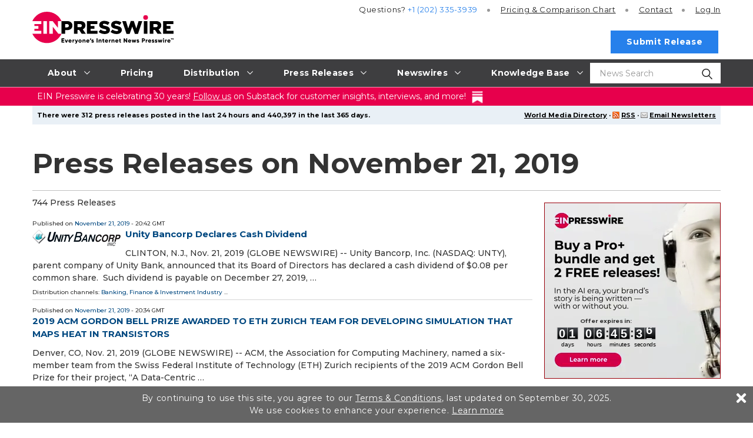

--- FILE ---
content_type: text/html
request_url: https://www.einpresswire.com/calendar/2019/11/21?page=6
body_size: 17701
content:
<!DOCTYPE html>
<html lang="en-US" xml:lang="en-US" xmlns="http://www.w3.org/1999/xhtml">
  <head>
    <meta charset="utf-8" />
    <title>
  Press Releases on November 21, 2019
   - EIN Presswire - Press Release Distribution Service
</title>
<meta content="Press Releases on November 21, 2019" name="description" />
<meta content="press releases on november 21, 2019, press releases, send press release, submit free press release, free press release distribution,press release distribution, press release service" name="keywords" />
<meta content="width=device-width, initial-scale=1.0" name="viewport" />
<link href="https://www.einpresswire.com/calendar/2019/11/21" rel="canonical" />
<link href="/favicon.ico" rel="shortcut icon" type="image/ico" />
<link href="https://fonts.googleapis.com/css?family=Open+Sans:400,700%7CMontserrat:400,500,700&amp;display=fallback" rel="stylesheet" />
    <link href="/css/screen_2019.css?v4a56ae7ec" media="screen" rel="stylesheet" type="text/css" />
    <link href="/css/screen_2019.css?v4a56ae7ec" media="print" rel="stylesheet" type="text/css" />
    <link href="/css/jquery-ui-1.10.0.datepicker.min.css" media="screen" rel="stylesheet" type="text/css" />
    <link href="/css/special_offer.css?v4a56ae7ec" media="screen" rel="stylesheet" type="text/css" />
    
  </head>
  <body class="js-root">
    <div class="header-root root-ui">
      <header class="js-header o-header root-ui">
  <div class="a-container o-header__container">
    <a class="o-header__logo-wrap" href="/">
      <img alt="EIN Presswire" class="o-header__logo" src="/images/2020/EIN_claim-color_positive.svg" />
    </a>
    <button class="js-burger-toggle o-header__burger-wrap">
      <span class="a-burger">
        <span class="a-burger__i a-burger__i--1"></span>
        <span class="a-burger__i a-burger__i--2"></span>
        <span class="a-burger__i a-burger__i--3"></span>
      </span>
    </button>
    <a class="js-search-open o-header__search-open" href="#">
      <svg class="icon icon-magnifying-glass o-header__search-icon">
        <use xlink:href="/images/2019/symbol-defs.svg#icon-magnifying-glass"></use>
      </svg>
    </a>
    <div class="o-header__search-wrap">
      <div class="o-header__search">
        <form action="https://world.einnews.com/search" class="m-input-search js-hic-ignore" enctype="multipart/form-data" method="POST">
          <input class="a-input m-input-search__input" name="query" placeholder="News Search" required="" type="search" />
          <input name="search_market" type="hidden" value="y" />
          <input name="token" type="hidden" />
          <button class="m-input-search__btn" type="submit">
            <svg class="icon icon-magnifying-glass m-input-search__icon">
              <use xlink:href="/images/2019/symbol-defs.svg#icon-magnifying-glass"></use>
            </svg>
          </button>
        </form>
      </div>
      <button class="js-blur o-header__search-close a-nav-top__burger" type="button">
        <span class="a-burger a-burger--open">
          <span class="a-burger__i a-burger__i--1"></span>
          <span class="a-burger__i a-burger__i--2"></span>
          <span class="a-burger__i a-burger__i--3"></span>
        </span>
      </button>
    </div>
    <div class="o-header__burger-content">
      <nav class="a-nav-top o-header__nav">
  <ul class="a-nav-top__list">
    <li class="js-nav-item-top a-nav-top__item">
      <a class="a-nav-top__link gtm-main_menu-click-about" href="#">
        <span class="a-nav-top__caption">About</span>
        <svg class="icon icon-arrow a-nav-top__arrow">
          <use xlink:href="/images/2019/symbol-defs.svg#icon-arrow"></use>
        </svg>
      </a>
      <ul class="a-nav-top__list2 a-nav-top__list2--big">
        <li class="a-nav-top__item2">
          <a class="a-nav-top__link2 gtm-main_menu-click-about-ein-presswire" href="https://www.einpresswire.com/about">About EIN Presswire</a>
        </li>
        <li class="a-nav-top__item2">
          <a class="a-nav-top__link2 gtm-main_menu-click-how-we-are-different--better-" href="https://www.einpresswire.com/why-us">How We Are Different. Better.</a>
        </li>
        <li class="a-nav-top__item2">
          <a class="a-nav-top__link2 gtm-main_menu-click-how-it-works" href="https://www.einpresswire.com/how-it-works">How It Works</a>
        </li>
        <li class="a-nav-top__item2">
          <a class="a-nav-top__link2 gtm-main_menu-click-testimonials" href="https://www.einpresswire.com/testimonials-client-reviews">Testimonials</a>
        </li>
        <li class="a-nav-top__item2">
          <a class="a-nav-top__link2 gtm-main_menu-click-company-ethos" href="https://www.einpresswire.com/company-ethos">Company Ethos</a>
        </li>
        <li class="a-nav-top__item2">
          <a class="a-nav-top__link2 gtm-main_menu-click-ein-presswire-in-the-news" href="https://www.einpresswire.com/newsroom/einpresswire">EIN Presswire in the News</a>
        </li>
        <li class="a-nav-top__item2">
          <a class="a-nav-top__link2 gtm-main_menu-click-ein-presswire-on-substack" href="https://einpresswire.substack.com/">EIN Presswire on Substack</a>
        </li>
        <li class="a-nav-top__item2">
          <a class="a-nav-top__link2 gtm-main_menu-click-ein-presswire-on-trustpilot-----------" href="https://www.einpresswire.com/trustpilot-reviews">EIN Presswire on Trustpilot</a>
        </li>
        <li class="a-nav-top__item2">
          <a class="a-nav-top__link2 gtm-main_menu-click-contact" href="https://www.einpresswire.com/contact">Contact</a>
        </li>
      </ul>
    </li>
    <li class="js-nav-item-top a-nav-top__item">
      <a class="a-nav-top__link gtm-main_menu-click-pricing" href="https://www.einpresswire.com/pricing">
        <span class="a-nav-top__caption">Pricing</span>
      </a>
    </li>
    <li class="js-nav-item-top a-nav-top__item">
      <a class="a-nav-top__link gtm-main_menu-click-distribution" href="#">
        <span class="a-nav-top__caption">Distribution</span>
        <svg class="icon icon-arrow a-nav-top__arrow">
          <use xlink:href="/images/2019/symbol-defs.svg#icon-arrow"></use>
        </svg>
      </a>
      <ul class="a-nav-top__list2 a-nav-top__list2--big">
        <li class="a-nav-top__item2">
          <a class="a-nav-top__link2 gtm-main_menu-click-distribution-overview" href="https://www.einpresswire.com/distribution">Distribution Overview</a>
        </li>
        <li class="a-nav-top__item2">
          <a class="a-nav-top__link2 gtm-main_menu-click-media-database" href="https://www.einpresswire.com/world-media-directory/">Media Database</a>
        </li>
        <li class="a-nav-top__item2">
          <a class="a-nav-top__link2 gtm-main_menu-click-major-news-sites" href="https://www.einpresswire.com/agp/">Major News Sites</a>
        </li>
        <li class="a-nav-top__item2">
          <a class="a-nav-top__link2 gtm-main_menu-click-u-s--tv---radio-stations" href="https://www.einpresswire.com/distribution-2">U.S. TV &amp; Radio Stations</a>
        </li>
        <li class="a-nav-top__item2">
          <a class="a-nav-top__link2 gtm-main_menu-click-u-s----international-newswires" href="https://www.einnews.com/">U.S. &amp; International Newswires</a>
        </li>
        <li class="a-nav-top__item2">
          <a class="a-nav-top__link2 gtm-main_menu-click-newswires-by-industry" href="https://www.einnews.com/publications">Newswires by Industry</a>
        </li>
        <li class="a-nav-top__item2">
          <a class="a-nav-top__link2 gtm-main_menu-click-newswires-by-country" href="https://world.einnews.com/all_countries">Newswires by Country</a>
        </li>
        <li class="a-nav-top__item2">
          <a class="a-nav-top__link2 gtm-main_menu-click-newswires-by-u-s--state" href="https://world.einnews.com/us_states">Newswires by U.S. State</a>
        </li>
        <li class="a-nav-top__item2">
          <a class="a-nav-top__link2 gtm-main_menu-click-mobile-apps-" href="https://www.einpresswire.com/app/download">Mobile Apps</a>
        </li>
        <li class="a-nav-top__item2">
          <a class="a-nav-top__link2 gtm-main_menu-click-newsplugin-" href="https://www.newsplugin.com/">NewsPlugin</a>
        </li>
        <li class="a-nav-top__item2">
          <a class="a-nav-top__link2 gtm-main_menu-click-live-feed" href="https://www.einnews.com/live_feed">Live Feed</a>
        </li>
        <li class="a-nav-top__item2">
          <a class="a-nav-top__link2 gtm-main_menu-click-sample-distribution-report" href="https://www.einpresswire.com/press-releases/representative-report">Sample Distribution Report</a>
        </li>
      </ul>
    </li>
    <li class="js-nav-item-top a-nav-top__item">
      <a class="a-nav-top__link gtm-main_menu-click-press-releases" href="#">
        <span class="a-nav-top__caption">Press Releases</span>
        <svg class="icon icon-arrow a-nav-top__arrow">
          <use xlink:href="/images/2019/symbol-defs.svg#icon-arrow"></use>
        </svg>
      </a>
      <ul class="a-nav-top__list2 a-nav-top__list2--big">
        <li class="a-nav-top__item2">
          <a class="a-nav-top__link2 gtm-main_menu-click-all-" href="https://www.einpresswire.com/all-press-releases">All</a>
        </li>
        <li class="a-nav-top__item2">
          <a class="a-nav-top__link2 gtm-main_menu-click-featured-" href="https://www.einpresswire.com/featured-press-releases">Featured</a>
        </li>
        <li class="a-nav-top__item2">
          <a class="a-nav-top__link2 gtm-main_menu-click-by-industry" href="https://www.einpresswire.com/industries">By Industry</a>
        </li>
        <li class="a-nav-top__item2">
          <a class="a-nav-top__link2 gtm-main_menu-click-by-country" href="https://www.einpresswire.com/countries">By Country</a>
        </li>
        <li class="a-nav-top__item2">
          <a class="a-nav-top__link2 gtm-main_menu-click-by-u-s--state-" href="https://www.einpresswire.com/states">By U.S. State</a>
        </li>
        <li class="a-nav-top__item2">
          <a class="a-nav-top__link2 gtm-main_menu-click-archive" href="https://www.einpresswire.com/calendar/2025">Archive</a>
        </li>
      </ul>
    </li>
    <li class="js-nav-item-top a-nav-top__item">
                <a class="a-nav-top__link gtm-main_menu-click-newswires" href="#">
                  <span class="a-nav-top__caption">Newswires</span>
                  <svg class="icon icon-arrow a-nav-top__arrow">
                    <use xlink:href="/images/2019/symbol-defs.svg#icon-arrow"></use>
                  </svg>
                </a>
                <ul class="a-nav-top__list2 a-nav-top__list2--big">
                  <li class="a-nav-top__item2">
                    <a class="a-nav-top__link2 gtm-main_menu-click--u-s----international-newswires" href="https://www.einnews.com/">
                       U.S. &amp; International Newswires
                    </a>
                  </li>
                  <li class="a-nav-top__item2">
                    <a class="a-nav-top__link2 gtm-main_menu-click-newswires-by-industry" href="https://www.einnews.com/publications">
                      Newswires by Industry
                    </a>
                  </li>
                  <li class="a-nav-top__item2 js-nav-item-second">
                    <a class="a-nav-top__link2 gtm-main_menu-click-newswires-by-country" href="https://world.einnews.com/all_countries">
                      Newswires by Country
                      <span class="a-nav-top__arrows"></span>
                    </a>
                    <div class="a-nav-top__nav3">
                      <button class="js-close-l3 a-nav-top__burger">
                        <span class="a-burger a-burger--open">
                          <span class="a-burger__i a-burger__i--1"></span>
                          <span class="a-burger__i a-burger__i--2"></span>
                          <span class="a-burger__i a-burger__i--3"></span>
                        </span>
                      </button>
                      <ul class="a-nav-top__list3">
                        <li class="a-nav-top__item3">
                          <a class="a-nav-top__link3" href="https://world.einnews.com/country/afghanistan">Afghanistan</a>
                        </li>
                        <li class="a-nav-top__item3">
                          <a class="a-nav-top__link3" href="https://world.einnews.com/state/alabama">Alabama (US)</a>
                        </li>
                        <li class="a-nav-top__item3">
                          <a class="a-nav-top__link3" href="https://world.einnews.com/state/alaska">Alaska (US)</a>
                        </li>
                        <li class="a-nav-top__item3">
                          <a class="a-nav-top__link3" href="https://world.einnews.com/country/albania">Albania</a>
                        </li>
                        <li class="a-nav-top__item3">
                          <a class="a-nav-top__link3" href="https://world.einnews.com/country/algeria">Algeria</a>
                        </li>
                        <li class="a-nav-top__item3">
                          <a class="a-nav-top__link3" href="https://world.einnews.com/country/andorra">Andorra</a>
                        </li>
                        <li class="a-nav-top__item3">
                          <a class="a-nav-top__link3" href="https://world.einnews.com/country/angola">Angola</a>
                        </li>
                        <li class="a-nav-top__item3">
                          <a class="a-nav-top__link3" href="https://world.einnews.com/country/argentina">Argentina</a>
                        </li>
                        <li class="a-nav-top__item3">
                          <a class="a-nav-top__link3" href="https://world.einnews.com/state/arizona">Arizona (US)</a>
                        </li>
                        <li class="a-nav-top__item3">
                          <a class="a-nav-top__link3" href="https://world.einnews.com/state/arkansas">Arkansas (US)</a>
                        </li>
                        <li class="a-nav-top__item3">
                          <a class="a-nav-top__link3" href="https://world.einnews.com/country/armenia">Armenia</a>
                        </li>
                        <li class="a-nav-top__item3">
                          <a class="a-nav-top__link3" href="https://world.einnews.com/country/australia">Australia</a>
                        </li>
                        <li class="a-nav-top__item3">
                          <a class="a-nav-top__link3" href="https://world.einnews.com/country/austria">Austria</a>
                        </li>
                        <li class="a-nav-top__item3">
                          <a class="a-nav-top__link3" href="https://world.einnews.com/country/azerbaijan">Azerbaijan</a>
                        </li>
                        <li class="a-nav-top__item3">
                          <a class="a-nav-top__link3" href="https://world.einnews.com/country/bahamas">Bahamas</a>
                        </li>
                        <li class="a-nav-top__item3">
                          <a class="a-nav-top__link3" href="https://world.einnews.com/country/bahrain">Bahrain</a>
                        </li>
                        <li class="a-nav-top__item3">
                          <a class="a-nav-top__link3" href="https://world.einnews.com/country/bangladesh">Bangladesh</a>
                        </li>
                        <li class="a-nav-top__item3">
                          <a class="a-nav-top__link3" href="https://world.einnews.com/country/barbados">Barbados</a>
                        </li>
                        <li class="a-nav-top__item3">
                          <a class="a-nav-top__link3" href="https://world.einnews.com/country/belarus">Belarus</a>
                        </li>
                        <li class="a-nav-top__item3">
                          <a class="a-nav-top__link3" href="https://world.einnews.com/country/belgium">Belgium</a>
                        </li>
                        <li class="a-nav-top__item3">
                          <a class="a-nav-top__link3" href="https://world.einnews.com/country/belize">Belize</a>
                        </li>
                        <li class="a-nav-top__item3">
                          <a class="a-nav-top__link3" href="https://world.einnews.com/country/benin">Benin</a>
                        </li>
                        <li class="a-nav-top__item3">
                          <a class="a-nav-top__link3" href="https://world.einnews.com/country/bermuda">Bermuda</a>
                        </li>
                        <li class="a-nav-top__item3">
                          <a class="a-nav-top__link3" href="https://world.einnews.com/country/bhutan">Bhutan</a>
                        </li>
                        <li class="a-nav-top__item3">
                          <a class="a-nav-top__link3" href="https://world.einnews.com/country/bolivia">Bolivia</a>
                        </li>
                        <li class="a-nav-top__item3">
                          <a class="a-nav-top__link3" href="https://world.einnews.com/country/bosnia">Bosnia and Herzegovina</a>
                        </li>
                        <li class="a-nav-top__item3">
                          <a class="a-nav-top__link3" href="https://world.einnews.com/country/botswana">Botswana</a>
                        </li>
                        <li class="a-nav-top__item3">
                          <a class="a-nav-top__link3" href="https://world.einnews.com/country/brazil">Brazil</a>
                        </li>
                        <li class="a-nav-top__item3">
                          <a class="a-nav-top__link3" href="https://world.einnews.com/country/brunei">Brunei</a>
                        </li>
                        <li class="a-nav-top__item3">
                          <a class="a-nav-top__link3" href="https://world.einnews.com/country/bulgaria">Bulgaria</a>
                        </li>
                        <li class="a-nav-top__item3">
                          <a class="a-nav-top__link3" href="https://world.einnews.com/country/burkinafaso">Burkina Faso</a>
                        </li>
                        <li class="a-nav-top__item3">
                          <a class="a-nav-top__link3" href="https://world.einnews.com/country/burundi">Burundi</a>
                        </li>
                        <li class="a-nav-top__item3">
                          <a class="a-nav-top__link3" href="https://world.einnews.com/state/california">California (US)</a>
                        </li>
                        <li class="a-nav-top__item3">
                          <a class="a-nav-top__link3" href="https://world.einnews.com/country/cambodia">Cambodia</a>
                        </li>
                        <li class="a-nav-top__item3">
                          <a class="a-nav-top__link3" href="https://world.einnews.com/country/cameroon">Cameroon</a>
                        </li>
                        <li class="a-nav-top__item3">
                          <a class="a-nav-top__link3" href="https://world.einnews.com/country/canada">Canada</a>
                        </li>
                        <li class="a-nav-top__item3">
                          <a class="a-nav-top__link3" href="https://world.einnews.com/country/capeverde">Cape Verde</a>
                        </li>
                        <li class="a-nav-top__item3">
                          <a class="a-nav-top__link3" href="https://world.einnews.com/country/caymanislands">Cayman Islands</a>
                        </li>
                        <li class="a-nav-top__item3">
                          <a class="a-nav-top__link3" href="https://world.einnews.com/country/carepublic">Central African Republic</a>
                        </li>
                        <li class="a-nav-top__item3">
                          <a class="a-nav-top__link3" href="https://world.einnews.com/country/chad">Chad</a>
                        </li>
                        <li class="a-nav-top__item3">
                          <a class="a-nav-top__link3" href="https://world.einnews.com/country/chile">Chile</a>
                        </li>
                        <li class="a-nav-top__item3">
                          <a class="a-nav-top__link3" href="https://world.einnews.com/country/china">China</a>
                        </li>
                        <li class="a-nav-top__item3">
                          <a class="a-nav-top__link3" href="https://world.einnews.com/country/colombia">Colombia</a>
                        </li>
                        <li class="a-nav-top__item3">
                          <a class="a-nav-top__link3" href="https://world.einnews.com/state/colorado">Colorado (US)</a>
                        </li>
                        <li class="a-nav-top__item3">
                          <a class="a-nav-top__link3" href="https://world.einnews.com/country/comoros">Comoros</a>
                        </li>
                        <li class="a-nav-top__item3">
                          <a class="a-nav-top__link3" href="https://world.einnews.com/country/congobrazzaville">Congo-Brazzaville</a>
                        </li>
                        <li class="a-nav-top__item3">
                          <a class="a-nav-top__link3" href="https://world.einnews.com/country/congokinshasa">Congo-Kinshasa</a>
                        </li>
                        <li class="a-nav-top__item3">
                          <a class="a-nav-top__link3" href="https://world.einnews.com/state/connecticut">Connecticut (US)</a>
                        </li>
                        <li class="a-nav-top__item3">
                          <a class="a-nav-top__link3" href="https://world.einnews.com/country/costarica">Costa Rica</a>
                        </li>
                        <li class="a-nav-top__item3">
                          <a class="a-nav-top__link3" href="https://world.einnews.com/country/croatia">Croatia</a>
                        </li>
                        <li class="a-nav-top__item3">
                          <a class="a-nav-top__link3" href="https://world.einnews.com/country/cuba">Cuba</a>
                        </li>
                        <li class="a-nav-top__item3">
                          <a class="a-nav-top__link3" href="https://world.einnews.com/country/cyprus">Cyprus</a>
                        </li>
                        <li class="a-nav-top__item3">
                          <a class="a-nav-top__link3" href="https://world.einnews.com/country/czech">Czech Republic</a>
                        </li>
                        <li class="a-nav-top__item3">
                          <a class="a-nav-top__link3" href="https://world.einnews.com/state/delaware">Delaware (US)</a>
                        </li>
                        <li class="a-nav-top__item3">
                          <a class="a-nav-top__link3" href="https://world.einnews.com/country/denmark">Denmark</a>
                        </li>
                        <li class="a-nav-top__item3">
                          <a class="a-nav-top__link3" href="https://world.einnews.com/state/washingtondc">District of Columbia (US)</a>
                        </li>
                        <li class="a-nav-top__item3">
                          <a class="a-nav-top__link3" href="https://world.einnews.com/country/djibouti">Djibouti</a>
                        </li>
                        <li class="a-nav-top__item3">
                          <a class="a-nav-top__link3" href="https://world.einnews.com/country/dominicanrepublic">Dominican Republic</a>
                        </li>
                        <li class="a-nav-top__item3">
                          <a class="a-nav-top__link3" href="https://world.einnews.com/country/easttimor">East Timor</a>
                        </li>
                        <li class="a-nav-top__item3">
                          <a class="a-nav-top__link3" href="https://world.einnews.com/country/ecuador">Ecuador</a>
                        </li>
                        <li class="a-nav-top__item3">
                          <a class="a-nav-top__link3" href="https://world.einnews.com/country/egypt">Egypt</a>
                        </li>
                        <li class="a-nav-top__item3">
                          <a class="a-nav-top__link3" href="https://world.einnews.com/country/elsalvador">El Salvador</a>
                        </li>
                        <li class="a-nav-top__item3">
                          <a class="a-nav-top__link3" href="https://world.einnews.com/country/equatorialguinea">Equatorial Guinea</a>
                        </li>
                        <li class="a-nav-top__item3">
                          <a class="a-nav-top__link3" href="https://world.einnews.com/country/eritrea">Eritrea</a>
                        </li>
                        <li class="a-nav-top__item3">
                          <a class="a-nav-top__link3" href="https://world.einnews.com/country/estonia">Estonia</a>
                        </li>
                        <li class="a-nav-top__item3">
                          <a class="a-nav-top__link3" href="https://world.einnews.com/country/ethiopia">Ethiopia</a>
                        </li>
                        <li class="a-nav-top__item3">
                          <a class="a-nav-top__link3" href="https://world.einnews.com/country/falklandislands">Falkland Islands</a>
                        </li>
                        <li class="a-nav-top__item3">
                          <a class="a-nav-top__link3" href="https://world.einnews.com/country/fiji">Fiji</a>
                        </li>
                        <li class="a-nav-top__item3">
                          <a class="a-nav-top__link3" href="https://world.einnews.com/country/finland">Finland</a>
                        </li>
                        <li class="a-nav-top__item3">
                          <a class="a-nav-top__link3" href="https://world.einnews.com/state/florida">Florida (US)</a>
                        </li>
                        <li class="a-nav-top__item3">
                          <a class="a-nav-top__link3" href="https://world.einnews.com/country/france">France</a>
                        </li>
                        <li class="a-nav-top__item3">
                          <a class="a-nav-top__link3" href="https://world.einnews.com/country/gabon">Gabon</a>
                        </li>
                        <li class="a-nav-top__item3">
                          <a class="a-nav-top__link3" href="https://world.einnews.com/country/gambia">Gambia</a>
                        </li>
                        <li class="a-nav-top__item3">
                          <a class="a-nav-top__link3" href="https://world.einnews.com/country/georgia">Georgia</a>
                        </li>
                        <li class="a-nav-top__item3">
                          <a class="a-nav-top__link3" href="https://world.einnews.com/state/usgeorgia">Georgia (US)</a>
                        </li>
                        <li class="a-nav-top__item3">
                          <a class="a-nav-top__link3" href="https://world.einnews.com/country/germany">Germany</a>
                        </li>
                        <li class="a-nav-top__item3">
                          <a class="a-nav-top__link3" href="https://world.einnews.com/country/ghana">Ghana</a>
                        </li>
                        <li class="a-nav-top__item3">
                          <a class="a-nav-top__link3" href="https://world.einnews.com/country/gibraltar">Gibraltar</a>
                        </li>
                        <li class="a-nav-top__item3">
                          <a class="a-nav-top__link3" href="https://world.einnews.com/country/greece">Greece</a>
                        </li>
                        <li class="a-nav-top__item3">
                          <a class="a-nav-top__link3" href="https://world.einnews.com/country/guam">Guam</a>
                        </li>
                        <li class="a-nav-top__item3">
                          <a class="a-nav-top__link3" href="https://world.einnews.com/country/guatemala">Guatemala</a>
                        </li>
                        <li class="a-nav-top__item3">
                          <a class="a-nav-top__link3" href="https://world.einnews.com/country/guinea">Guinea</a>
                        </li>
                        <li class="a-nav-top__item3">
                          <a class="a-nav-top__link3" href="https://world.einnews.com/country/guineabissau">Guinea-Bissau</a>
                        </li>
                        <li class="a-nav-top__item3">
                          <a class="a-nav-top__link3" href="https://world.einnews.com/country/guyana">Guyana</a>
                        </li>
                        <li class="a-nav-top__item3">
                          <a class="a-nav-top__link3" href="https://world.einnews.com/country/haiti">Haiti</a>
                        </li>
                        <li class="a-nav-top__item3">
                          <a class="a-nav-top__link3" href="https://world.einnews.com/state/hawaii">Hawaii (US)</a>
                        </li>
                        <li class="a-nav-top__item3">
                          <a class="a-nav-top__link3" href="https://world.einnews.com/country/honduras">Honduras</a>
                        </li>
                        <li class="a-nav-top__item3">
                          <a class="a-nav-top__link3" href="https://world.einnews.com/country/hongkong">Hong Kong</a>
                        </li>
                        <li class="a-nav-top__item3">
                          <a class="a-nav-top__link3" href="https://world.einnews.com/country/hungary">Hungary</a>
                        </li>
                        <li class="a-nav-top__item3">
                          <a class="a-nav-top__link3" href="https://world.einnews.com/country/iceland">Iceland</a>
                        </li>
                        <li class="a-nav-top__item3">
                          <a class="a-nav-top__link3" href="https://world.einnews.com/state/idaho">Idaho (US)</a>
                        </li>
                        <li class="a-nav-top__item3">
                          <a class="a-nav-top__link3" href="https://world.einnews.com/state/illinois">Illinois (US)</a>
                        </li>
                        <li class="a-nav-top__item3">
                          <a class="a-nav-top__link3" href="https://world.einnews.com/country/india">India</a>
                        </li>
                        <li class="a-nav-top__item3">
                          <a class="a-nav-top__link3" href="https://world.einnews.com/state/indiana">Indiana (US)</a>
                        </li>
                        <li class="a-nav-top__item3">
                          <a class="a-nav-top__link3" href="https://world.einnews.com/country/indonesia">Indonesia</a>
                        </li>
                        <li class="a-nav-top__item3">
                          <a class="a-nav-top__link3" href="https://world.einnews.com/state/iowa">Iowa (US)</a>
                        </li>
                        <li class="a-nav-top__item3">
                          <a class="a-nav-top__link3" href="https://world.einnews.com/country/iran">Iran</a>
                        </li>
                        <li class="a-nav-top__item3">
                          <a class="a-nav-top__link3" href="https://world.einnews.com/country/iraq">Iraq</a>
                        </li>
                        <li class="a-nav-top__item3">
                          <a class="a-nav-top__link3" href="https://world.einnews.com/country/ireland">Ireland</a>
                        </li>
                        <li class="a-nav-top__item3">
                          <a class="a-nav-top__link3" href="https://world.einnews.com/country/israel">Israel</a>
                        </li>
                        <li class="a-nav-top__item3">
                          <a class="a-nav-top__link3" href="https://world.einnews.com/country/italy">Italy</a>
                        </li>
                        <li class="a-nav-top__item3">
                          <a class="a-nav-top__link3" href="https://world.einnews.com/country/cotedivoire">Ivory Coast</a>
                        </li>
                        <li class="a-nav-top__item3">
                          <a class="a-nav-top__link3" href="https://world.einnews.com/country/jamaica">Jamaica</a>
                        </li>
                        <li class="a-nav-top__item3">
                          <a class="a-nav-top__link3" href="https://world.einnews.com/country/japan">Japan</a>
                        </li>
                        <li class="a-nav-top__item3">
                          <a class="a-nav-top__link3" href="https://world.einnews.com/country/jordan">Jordan</a>
                        </li>
                        <li class="a-nav-top__item3">
                          <a class="a-nav-top__link3" href="https://world.einnews.com/state/kansas">Kansas (US)</a>
                        </li>
                        <li class="a-nav-top__item3">
                          <a class="a-nav-top__link3" href="https://world.einnews.com/country/kazakhstan">Kazakhstan</a>
                        </li>
                        <li class="a-nav-top__item3">
                          <a class="a-nav-top__link3" href="https://world.einnews.com/state/kentucky">Kentucky (US)</a>
                        </li>
                        <li class="a-nav-top__item3">
                          <a class="a-nav-top__link3" href="https://world.einnews.com/country/kenya">Kenya</a>
                        </li>
                        <li class="a-nav-top__item3">
                          <a class="a-nav-top__link3" href="https://world.einnews.com/country/kosovo">Kosovo</a>
                        </li>
                        <li class="a-nav-top__item3">
                          <a class="a-nav-top__link3" href="https://world.einnews.com/country/kuwait">Kuwait</a>
                        </li>
                        <li class="a-nav-top__item3">
                          <a class="a-nav-top__link3" href="https://world.einnews.com/country/kyrgyzstan">Kyrgyzstan</a>
                        </li>
                        <li class="a-nav-top__item3">
                          <a class="a-nav-top__link3" href="https://world.einnews.com/country/laos">Laos</a>
                        </li>
                        <li class="a-nav-top__item3">
                          <a class="a-nav-top__link3" href="https://world.einnews.com/country/latvia">Latvia</a>
                        </li>
                        <li class="a-nav-top__item3">
                          <a class="a-nav-top__link3" href="https://world.einnews.com/country/lebanon">Lebanon</a>
                        </li>
                        <li class="a-nav-top__item3">
                          <a class="a-nav-top__link3" href="https://world.einnews.com/country/lesotho">Lesotho</a>
                        </li>
                        <li class="a-nav-top__item3">
                          <a class="a-nav-top__link3" href="https://world.einnews.com/country/liberia">Liberia</a>
                        </li>
                        <li class="a-nav-top__item3">
                          <a class="a-nav-top__link3" href="https://world.einnews.com/country/libya">Libya</a>
                        </li>
                        <li class="a-nav-top__item3">
                          <a class="a-nav-top__link3" href="https://world.einnews.com/country/liechtenstein">Liechtenstein</a>
                        </li>
                        <li class="a-nav-top__item3">
                          <a class="a-nav-top__link3" href="https://world.einnews.com/country/lithuania">Lithuania</a>
                        </li>
                        <li class="a-nav-top__item3">
                          <a class="a-nav-top__link3" href="https://world.einnews.com/state/louisiana">Louisiana (US)</a>
                        </li>
                        <li class="a-nav-top__item3">
                          <a class="a-nav-top__link3" href="https://world.einnews.com/country/luxembourg">Luxembourg</a>
                        </li>
                        <li class="a-nav-top__item3">
                          <a class="a-nav-top__link3" href="https://world.einnews.com/country/madagascar">Madagascar</a>
                        </li>
                        <li class="a-nav-top__item3">
                          <a class="a-nav-top__link3" href="https://world.einnews.com/state/maine">Maine (US)</a>
                        </li>
                        <li class="a-nav-top__item3">
                          <a class="a-nav-top__link3" href="https://world.einnews.com/country/malawi">Malawi</a>
                        </li>
                        <li class="a-nav-top__item3">
                          <a class="a-nav-top__link3" href="https://world.einnews.com/country/malaysia">Malaysia</a>
                        </li>
                        <li class="a-nav-top__item3">
                          <a class="a-nav-top__link3" href="https://world.einnews.com/country/mali">Mali</a>
                        </li>
                        <li class="a-nav-top__item3">
                          <a class="a-nav-top__link3" href="https://world.einnews.com/country/malta">Malta</a>
                        </li>
                        <li class="a-nav-top__item3">
                          <a class="a-nav-top__link3" href="https://world.einnews.com/state/maryland">Maryland (US)</a>
                        </li>
                        <li class="a-nav-top__item3">
                          <a class="a-nav-top__link3" href="https://world.einnews.com/state/massachusetts">Massachusetts (US)</a>
                        </li>
                        <li class="a-nav-top__item3">
                          <a class="a-nav-top__link3" href="https://world.einnews.com/country/mauritania">Mauritania</a>
                        </li>
                        <li class="a-nav-top__item3">
                          <a class="a-nav-top__link3" href="https://world.einnews.com/country/mauritius">Mauritius</a>
                        </li>
                        <li class="a-nav-top__item3">
                          <a class="a-nav-top__link3" href="https://world.einnews.com/country/mexico">Mexico</a>
                        </li>
                        <li class="a-nav-top__item3">
                          <a class="a-nav-top__link3" href="https://world.einnews.com/state/michigan">Michigan (US)</a>
                        </li>
                        <li class="a-nav-top__item3">
                          <a class="a-nav-top__link3" href="https://world.einnews.com/state/minnesota">Minnesota (US)</a>
                        </li>
                        <li class="a-nav-top__item3">
                          <a class="a-nav-top__link3" href="https://world.einnews.com/state/mississippi">Mississippi (US)</a>
                        </li>
                        <li class="a-nav-top__item3">
                          <a class="a-nav-top__link3" href="https://world.einnews.com/state/missouri">Missouri (US)</a>
                        </li>
                        <li class="a-nav-top__item3">
                          <a class="a-nav-top__link3" href="https://world.einnews.com/country/moldova">Moldova</a>
                        </li>
                        <li class="a-nav-top__item3">
                          <a class="a-nav-top__link3" href="https://world.einnews.com/country/monaco">Monaco</a>
                        </li>
                        <li class="a-nav-top__item3">
                          <a class="a-nav-top__link3" href="https://world.einnews.com/country/mongolia">Mongolia</a>
                        </li>
                        <li class="a-nav-top__item3">
                          <a class="a-nav-top__link3" href="https://world.einnews.com/state/montana">Montana (US)</a>
                        </li>
                        <li class="a-nav-top__item3">
                          <a class="a-nav-top__link3" href="https://world.einnews.com/country/montenegro">Montenegro</a>
                        </li>
                        <li class="a-nav-top__item3">
                          <a class="a-nav-top__link3" href="https://world.einnews.com/country/morocco">Morocco</a>
                        </li>
                        <li class="a-nav-top__item3">
                          <a class="a-nav-top__link3" href="https://world.einnews.com/country/mozambique">Mozambique</a>
                        </li>
                        <li class="a-nav-top__item3">
                          <a class="a-nav-top__link3" href="https://world.einnews.com/country/myanmar">Myanmar</a>
                        </li>
                        <li class="a-nav-top__item3">
                          <a class="a-nav-top__link3" href="https://world.einnews.com/country/namibia">Namibia</a>
                        </li>
                        <li class="a-nav-top__item3">
                          <a class="a-nav-top__link3" href="https://world.einnews.com/state/nebraska">Nebraska (US)</a>
                        </li>
                        <li class="a-nav-top__item3">
                          <a class="a-nav-top__link3" href="https://world.einnews.com/country/nepal">Nepal</a>
                        </li>
                        <li class="a-nav-top__item3">
                          <a class="a-nav-top__link3" href="https://world.einnews.com/country/netherlands">Netherlands</a>
                        </li>
                        <li class="a-nav-top__item3">
                          <a class="a-nav-top__link3" href="https://world.einnews.com/state/nevada">Nevada (US)</a>
                        </li>
                        <li class="a-nav-top__item3">
                          <a class="a-nav-top__link3" href="https://world.einnews.com/state/newhampshire">New Hampshire (US)</a>
                        </li>
                        <li class="a-nav-top__item3">
                          <a class="a-nav-top__link3" href="https://world.einnews.com/state/newjersey">New Jersey (US)</a>
                        </li>
                        <li class="a-nav-top__item3">
                          <a class="a-nav-top__link3" href="https://world.einnews.com/state/newmexico">New Mexico (US)</a>
                        </li>
                        <li class="a-nav-top__item3">
                          <a class="a-nav-top__link3" href="https://world.einnews.com/state/newyork">New York (US)</a>
                        </li>
                        <li class="a-nav-top__item3">
                          <a class="a-nav-top__link3" href="https://world.einnews.com/country/newzealand">New Zealand</a>
                        </li>
                        <li class="a-nav-top__item3">
                          <a class="a-nav-top__link3" href="https://world.einnews.com/country/nicaragua">Nicaragua</a>
                        </li>
                        <li class="a-nav-top__item3">
                          <a class="a-nav-top__link3" href="https://world.einnews.com/country/niger">Niger</a>
                        </li>
                        <li class="a-nav-top__item3">
                          <a class="a-nav-top__link3" href="https://world.einnews.com/country/nigeria">Nigeria</a>
                        </li>
                        <li class="a-nav-top__item3">
                          <a class="a-nav-top__link3" href="https://world.einnews.com/state/northcarolina">North Carolina (US)</a>
                        </li>
                        <li class="a-nav-top__item3">
                          <a class="a-nav-top__link3" href="https://world.einnews.com/state/northdakota">North Dakota (US)</a>
                        </li>
                        <li class="a-nav-top__item3">
                          <a class="a-nav-top__link3" href="https://world.einnews.com/country/northkorea">North Korea</a>
                        </li>
                        <li class="a-nav-top__item3">
                          <a class="a-nav-top__link3" href="https://world.einnews.com/country/macedonia">North Macedonia</a>
                        </li>
                        <li class="a-nav-top__item3">
                          <a class="a-nav-top__link3" href="https://world.einnews.com/country/norway">Norway</a>
                        </li>
                        <li class="a-nav-top__item3">
                          <a class="a-nav-top__link3" href="https://world.einnews.com/state/ohio">Ohio (US)</a>
                        </li>
                        <li class="a-nav-top__item3">
                          <a class="a-nav-top__link3" href="https://world.einnews.com/state/oklahoma">Oklahoma (US)</a>
                        </li>
                        <li class="a-nav-top__item3">
                          <a class="a-nav-top__link3" href="https://world.einnews.com/country/oman">Oman</a>
                        </li>
                        <li class="a-nav-top__item3">
                          <a class="a-nav-top__link3" href="https://world.einnews.com/state/oregon">Oregon (US)</a>
                        </li>
                        <li class="a-nav-top__item3">
                          <a class="a-nav-top__link3" href="https://world.einnews.com/country/pakistan">Pakistan</a>
                        </li>
                        <li class="a-nav-top__item3">
                          <a class="a-nav-top__link3" href="https://world.einnews.com/country/palestine">Palestine</a>
                        </li>
                        <li class="a-nav-top__item3">
                          <a class="a-nav-top__link3" href="https://world.einnews.com/country/panama">Panama</a>
                        </li>
                        <li class="a-nav-top__item3">
                          <a class="a-nav-top__link3" href="https://world.einnews.com/country/papuanewguinea">Papua New Guinea</a>
                        </li>
                        <li class="a-nav-top__item3">
                          <a class="a-nav-top__link3" href="https://world.einnews.com/country/paraguay">Paraguay</a>
                        </li>
                        <li class="a-nav-top__item3">
                          <a class="a-nav-top__link3" href="https://world.einnews.com/state/pennsylvania">Pennsylvania (US)</a>
                        </li>
                        <li class="a-nav-top__item3">
                          <a class="a-nav-top__link3" href="https://world.einnews.com/country/peru">Peru</a>
                        </li>
                        <li class="a-nav-top__item3">
                          <a class="a-nav-top__link3" href="https://world.einnews.com/country/philippines">Philippines</a>
                        </li>
                        <li class="a-nav-top__item3">
                          <a class="a-nav-top__link3" href="https://world.einnews.com/country/poland">Poland</a>
                        </li>
                        <li class="a-nav-top__item3">
                          <a class="a-nav-top__link3" href="https://world.einnews.com/country/portugal">Portugal</a>
                        </li>
                        <li class="a-nav-top__item3">
                          <a class="a-nav-top__link3" href="https://world.einnews.com/country/puertorico">Puerto Rico</a>
                        </li>
                        <li class="a-nav-top__item3">
                          <a class="a-nav-top__link3" href="https://world.einnews.com/country/qatar">Qatar</a>
                        </li>
                        <li class="a-nav-top__item3">
                          <a class="a-nav-top__link3" href="https://world.einnews.com/country/reunion">Reunion</a>
                        </li>
                        <li class="a-nav-top__item3">
                          <a class="a-nav-top__link3" href="https://world.einnews.com/state/rhodeisland">Rhode Island (US)</a>
                        </li>
                        <li class="a-nav-top__item3">
                          <a class="a-nav-top__link3" href="https://world.einnews.com/country/romania">Romania</a>
                        </li>
                        <li class="a-nav-top__item3">
                          <a class="a-nav-top__link3" href="https://world.einnews.com/country/russia">Russia</a>
                        </li>
                        <li class="a-nav-top__item3">
                          <a class="a-nav-top__link3" href="https://world.einnews.com/country/rwanda">Rwanda</a>
                        </li>
                        <li class="a-nav-top__item3">
                          <a class="a-nav-top__link3" href="https://world.einnews.com/country/sanmarino">San Marino</a>
                        </li>
                        <li class="a-nav-top__item3">
                          <a class="a-nav-top__link3" href="https://world.einnews.com/country/saotome">Sao Tome and Principe</a>
                        </li>
                        <li class="a-nav-top__item3">
                          <a class="a-nav-top__link3" href="https://world.einnews.com/country/saudiarabia">Saudi Arabia</a>
                        </li>
                        <li class="a-nav-top__item3">
                          <a class="a-nav-top__link3" href="https://world.einnews.com/country/senegal">Senegal</a>
                        </li>
                        <li class="a-nav-top__item3">
                          <a class="a-nav-top__link3" href="https://world.einnews.com/country/serbia">Serbia</a>
                        </li>
                        <li class="a-nav-top__item3">
                          <a class="a-nav-top__link3" href="https://world.einnews.com/country/seychelles">Seychelles</a>
                        </li>
                        <li class="a-nav-top__item3">
                          <a class="a-nav-top__link3" href="https://world.einnews.com/country/sierraleone">Sierra Leone</a>
                        </li>
                        <li class="a-nav-top__item3">
                          <a class="a-nav-top__link3" href="https://world.einnews.com/country/singapore">Singapore</a>
                        </li>
                        <li class="a-nav-top__item3">
                          <a class="a-nav-top__link3" href="https://world.einnews.com/country/slovakia">Slovakia</a>
                        </li>
                        <li class="a-nav-top__item3">
                          <a class="a-nav-top__link3" href="https://world.einnews.com/country/slovenia">Slovenia</a>
                        </li>
                        <li class="a-nav-top__item3">
                          <a class="a-nav-top__link3" href="https://world.einnews.com/country/somalia">Somalia</a>
                        </li>
                        <li class="a-nav-top__item3">
                          <a class="a-nav-top__link3" href="https://world.einnews.com/country/southafrica">South Africa</a>
                        </li>
                        <li class="a-nav-top__item3">
                          <a class="a-nav-top__link3" href="https://world.einnews.com/state/southcarolina">South Carolina (US)</a>
                        </li>
                        <li class="a-nav-top__item3">
                          <a class="a-nav-top__link3" href="https://world.einnews.com/state/southdakota">South Dakota (US)</a>
                        </li>
                        <li class="a-nav-top__item3">
                          <a class="a-nav-top__link3" href="https://world.einnews.com/country/southkorea">South Korea</a>
                        </li>
                        <li class="a-nav-top__item3">
                          <a class="a-nav-top__link3" href="https://world.einnews.com/country/southsudan">South Sudan</a>
                        </li>
                        <li class="a-nav-top__item3">
                          <a class="a-nav-top__link3" href="https://world.einnews.com/country/spain">Spain</a>
                        </li>
                        <li class="a-nav-top__item3">
                          <a class="a-nav-top__link3" href="https://world.einnews.com/country/srilanka">Sri Lanka</a>
                        </li>
                        <li class="a-nav-top__item3">
                          <a class="a-nav-top__link3" href="https://world.einnews.com/country/sudan">Sudan</a>
                        </li>
                        <li class="a-nav-top__item3">
                          <a class="a-nav-top__link3" href="https://world.einnews.com/country/suriname">Suriname</a>
                        </li>
                        <li class="a-nav-top__item3">
                          <a class="a-nav-top__link3" href="https://world.einnews.com/country/swaziland">Swaziland</a>
                        </li>
                        <li class="a-nav-top__item3">
                          <a class="a-nav-top__link3" href="https://world.einnews.com/country/sweden">Sweden</a>
                        </li>
                        <li class="a-nav-top__item3">
                          <a class="a-nav-top__link3" href="https://world.einnews.com/country/switzerland">Switzerland</a>
                        </li>
                        <li class="a-nav-top__item3">
                          <a class="a-nav-top__link3" href="https://world.einnews.com/country/syria">Syria</a>
                        </li>
                        <li class="a-nav-top__item3">
                          <a class="a-nav-top__link3" href="https://world.einnews.com/country/taiwan">Taiwan</a>
                        </li>
                        <li class="a-nav-top__item3">
                          <a class="a-nav-top__link3" href="https://world.einnews.com/country/tajikistan">Tajikistan</a>
                        </li>
                        <li class="a-nav-top__item3">
                          <a class="a-nav-top__link3" href="https://world.einnews.com/country/tanzania">Tanzania</a>
                        </li>
                        <li class="a-nav-top__item3">
                          <a class="a-nav-top__link3" href="https://world.einnews.com/state/tennessee">Tennessee (US)</a>
                        </li>
                        <li class="a-nav-top__item3">
                          <a class="a-nav-top__link3" href="https://world.einnews.com/state/texas">Texas (US)</a>
                        </li>
                        <li class="a-nav-top__item3">
                          <a class="a-nav-top__link3" href="https://world.einnews.com/country/thailand">Thailand</a>
                        </li>
                        <li class="a-nav-top__item3">
                          <a class="a-nav-top__link3" href="https://world.einnews.com/country/togo">Togo</a>
                        </li>
                        <li class="a-nav-top__item3">
                          <a class="a-nav-top__link3" href="https://world.einnews.com/country/tunisia">Tunisia</a>
                        </li>
                        <li class="a-nav-top__item3">
                          <a class="a-nav-top__link3" href="https://world.einnews.com/country/turkey">Turkey</a>
                        </li>
                        <li class="a-nav-top__item3">
                          <a class="a-nav-top__link3" href="https://world.einnews.com/country/turkmenistan">Turkmenistan</a>
                        </li>
                        <li class="a-nav-top__item3">
                          <a class="a-nav-top__link3" href="https://world.einnews.com/country/uganda">Uganda</a>
                        </li>
                        <li class="a-nav-top__item3">
                          <a class="a-nav-top__link3" href="https://world.einnews.com/country/ukraine">Ukraine</a>
                        </li>
                        <li class="a-nav-top__item3">
                          <a class="a-nav-top__link3" href="https://world.einnews.com/country/uae">United Arab Emirates</a>
                        </li>
                        <li class="a-nav-top__item3">
                          <a class="a-nav-top__link3" href="https://world.einnews.com/country/uk">United Kingdom</a>
                        </li>
                        <li class="a-nav-top__item3">
                          <a class="a-nav-top__link3" href="https://world.einnews.com/country/unitedstates">United States</a>
                        </li>
                        <li class="a-nav-top__item3">
                          <a class="a-nav-top__link3" href="https://world.einnews.com/country/uruguay">Uruguay</a>
                        </li>
                        <li class="a-nav-top__item3">
                          <a class="a-nav-top__link3" href="https://world.einnews.com/state/utah">Utah (US)</a>
                        </li>
                        <li class="a-nav-top__item3">
                          <a class="a-nav-top__link3" href="https://world.einnews.com/country/uzbekistan">Uzbekistan</a>
                        </li>
                        <li class="a-nav-top__item3">
                          <a class="a-nav-top__link3" href="https://world.einnews.com/country/vanuatu">Vanuatu</a>
                        </li>
                        <li class="a-nav-top__item3">
                          <a class="a-nav-top__link3" href="https://world.einnews.com/country/vatican">Vatican City</a>
                        </li>
                        <li class="a-nav-top__item3">
                          <a class="a-nav-top__link3" href="https://world.einnews.com/country/venezuela">Venezuela</a>
                        </li>
                        <li class="a-nav-top__item3">
                          <a class="a-nav-top__link3" href="https://world.einnews.com/state/vermont">Vermont (US)</a>
                        </li>
                        <li class="a-nav-top__item3">
                          <a class="a-nav-top__link3" href="https://world.einnews.com/country/vietnam">Vietnam</a>
                        </li>
                        <li class="a-nav-top__item3">
                          <a class="a-nav-top__link3" href="https://world.einnews.com/state/virginia">Virginia (US)</a>
                        </li>
                        <li class="a-nav-top__item3">
                          <a class="a-nav-top__link3" href="https://world.einnews.com/state/washington">Washington (US)</a>
                        </li>
                        <li class="a-nav-top__item3">
                          <a class="a-nav-top__link3" href="https://world.einnews.com/state/westvirginia">West Virginia (US)</a>
                        </li>
                        <li class="a-nav-top__item3">
                          <a class="a-nav-top__link3" href="https://world.einnews.com/country/westernsahara">Western Sahara</a>
                        </li>
                        <li class="a-nav-top__item3">
                          <a class="a-nav-top__link3" href="https://world.einnews.com/state/wisconsin">Wisconsin (US)</a>
                        </li>
                        <li class="a-nav-top__item3">
                          <a class="a-nav-top__link3" href="https://world.einnews.com/state/wyoming">Wyoming (US)</a>
                        </li>
                        <li class="a-nav-top__item3">
                          <a class="a-nav-top__link3" href="https://world.einnews.com/country/yemen">Yemen</a>
                        </li>
                        <li class="a-nav-top__item3">
                          <a class="a-nav-top__link3" href="https://world.einnews.com/country/zambia">Zambia</a>
                        </li>
                        <li class="a-nav-top__item3">
                          <a class="a-nav-top__link3" href="https://world.einnews.com/country/zimbabwe">Zimbabwe</a>
                        </li>
                      </ul>
                    </div>
                  </li>
                  <li class="a-nav-top__item2 js-nav-item-second">
                    <a class="a-nav-top__link2 gtm-main_menu-click-newswires-by-us-state" href="https://world.einnews.com/us_states">
                      Newswires by US State
                      <span class="a-nav-top__arrows"></span>
                    </a>
                    <div class="a-nav-top__nav3">
                      <button class="js-close-l3 a-nav-top__burger">
                        <span class="a-burger a-burger--open">
                          <span class="a-burger__i a-burger__i--1"></span>
                          <span class="a-burger__i a-burger__i--2"></span>
                          <span class="a-burger__i a-burger__i--3"></span>
                        </span>
                      </button>
                      <ul class="a-nav-top__list3">
                        <li class="a-nav-top__item3">
                          <a class="a-nav-top__link3" href="https://world.einnews.com/state/alabama">Alabama</a>
                        </li>
                        <li class="a-nav-top__item3">
                          <a class="a-nav-top__link3" href="https://world.einnews.com/state/alaska">Alaska</a>
                        </li>
                        <li class="a-nav-top__item3">
                          <a class="a-nav-top__link3" href="https://world.einnews.com/state/arizona">Arizona</a>
                        </li>
                        <li class="a-nav-top__item3">
                          <a class="a-nav-top__link3" href="https://world.einnews.com/state/arkansas">Arkansas</a>
                        </li>
                        <li class="a-nav-top__item3">
                          <a class="a-nav-top__link3" href="https://world.einnews.com/state/california">California</a>
                        </li>
                        <li class="a-nav-top__item3">
                          <a class="a-nav-top__link3" href="https://world.einnews.com/state/colorado">Colorado</a>
                        </li>
                        <li class="a-nav-top__item3">
                          <a class="a-nav-top__link3" href="https://world.einnews.com/state/connecticut">Connecticut</a>
                        </li>
                        <li class="a-nav-top__item3">
                          <a class="a-nav-top__link3" href="https://world.einnews.com/state/delaware">Delaware</a>
                        </li>
                        <li class="a-nav-top__item3">
                          <a class="a-nav-top__link3" href="https://world.einnews.com/state/washingtondc">District of Columbia</a>
                        </li>
                        <li class="a-nav-top__item3">
                          <a class="a-nav-top__link3" href="https://world.einnews.com/state/florida">Florida</a>
                        </li>
                        <li class="a-nav-top__item3">
                          <a class="a-nav-top__link3" href="https://world.einnews.com/state/usgeorgia">Georgia</a>
                        </li>
                        <li class="a-nav-top__item3">
                          <a class="a-nav-top__link3" href="https://world.einnews.com/state/hawaii">Hawaii</a>
                        </li>
                        <li class="a-nav-top__item3">
                          <a class="a-nav-top__link3" href="https://world.einnews.com/state/idaho">Idaho</a>
                        </li>
                        <li class="a-nav-top__item3">
                          <a class="a-nav-top__link3" href="https://world.einnews.com/state/illinois">Illinois</a>
                        </li>
                        <li class="a-nav-top__item3">
                          <a class="a-nav-top__link3" href="https://world.einnews.com/state/indiana">Indiana</a>
                        </li>
                        <li class="a-nav-top__item3">
                          <a class="a-nav-top__link3" href="https://world.einnews.com/state/iowa">Iowa</a>
                        </li>
                        <li class="a-nav-top__item3">
                          <a class="a-nav-top__link3" href="https://world.einnews.com/state/kansas">Kansas</a>
                        </li>
                        <li class="a-nav-top__item3">
                          <a class="a-nav-top__link3" href="https://world.einnews.com/state/kentucky">Kentucky</a>
                        </li>
                        <li class="a-nav-top__item3">
                          <a class="a-nav-top__link3" href="https://world.einnews.com/state/louisiana">Louisiana</a>
                        </li>
                        <li class="a-nav-top__item3">
                          <a class="a-nav-top__link3" href="https://world.einnews.com/state/maine">Maine</a>
                        </li>
                        <li class="a-nav-top__item3">
                          <a class="a-nav-top__link3" href="https://world.einnews.com/state/maryland">Maryland</a>
                        </li>
                        <li class="a-nav-top__item3">
                          <a class="a-nav-top__link3" href="https://world.einnews.com/state/massachusetts">Massachusetts</a>
                        </li>
                        <li class="a-nav-top__item3">
                          <a class="a-nav-top__link3" href="https://world.einnews.com/state/michigan">Michigan</a>
                        </li>
                        <li class="a-nav-top__item3">
                          <a class="a-nav-top__link3" href="https://world.einnews.com/state/minnesota">Minnesota</a>
                        </li>
                        <li class="a-nav-top__item3">
                          <a class="a-nav-top__link3" href="https://world.einnews.com/state/mississippi">Mississippi</a>
                        </li>
                        <li class="a-nav-top__item3">
                          <a class="a-nav-top__link3" href="https://world.einnews.com/state/missouri">Missouri</a>
                        </li>
                        <li class="a-nav-top__item3">
                          <a class="a-nav-top__link3" href="https://world.einnews.com/state/montana">Montana</a>
                        </li>
                        <li class="a-nav-top__item3">
                          <a class="a-nav-top__link3" href="https://world.einnews.com/state/nebraska">Nebraska</a>
                        </li>
                        <li class="a-nav-top__item3">
                          <a class="a-nav-top__link3" href="https://world.einnews.com/state/nevada">Nevada</a>
                        </li>
                        <li class="a-nav-top__item3">
                          <a class="a-nav-top__link3" href="https://world.einnews.com/state/newhampshire">New Hampshire</a>
                        </li>
                        <li class="a-nav-top__item3">
                          <a class="a-nav-top__link3" href="https://world.einnews.com/state/newjersey">New Jersey</a>
                        </li>
                        <li class="a-nav-top__item3">
                          <a class="a-nav-top__link3" href="https://world.einnews.com/state/newmexico">New Mexico</a>
                        </li>
                        <li class="a-nav-top__item3">
                          <a class="a-nav-top__link3" href="https://world.einnews.com/state/newyork">New York</a>
                        </li>
                        <li class="a-nav-top__item3">
                          <a class="a-nav-top__link3" href="https://world.einnews.com/state/northcarolina">North Carolina</a>
                        </li>
                        <li class="a-nav-top__item3">
                          <a class="a-nav-top__link3" href="https://world.einnews.com/state/northdakota">North Dakota</a>
                        </li>
                        <li class="a-nav-top__item3">
                          <a class="a-nav-top__link3" href="https://world.einnews.com/state/ohio">Ohio</a>
                        </li>
                        <li class="a-nav-top__item3">
                          <a class="a-nav-top__link3" href="https://world.einnews.com/state/oklahoma">Oklahoma</a>
                        </li>
                        <li class="a-nav-top__item3">
                          <a class="a-nav-top__link3" href="https://world.einnews.com/state/oregon">Oregon</a>
                        </li>
                        <li class="a-nav-top__item3">
                          <a class="a-nav-top__link3" href="https://world.einnews.com/state/pennsylvania">Pennsylvania</a>
                        </li>
                        <li class="a-nav-top__item3">
                          <a class="a-nav-top__link3" href="https://world.einnews.com/state/rhodeisland">Rhode Island</a>
                        </li>
                        <li class="a-nav-top__item3">
                          <a class="a-nav-top__link3" href="https://world.einnews.com/state/southcarolina">South Carolina</a>
                        </li>
                        <li class="a-nav-top__item3">
                          <a class="a-nav-top__link3" href="https://world.einnews.com/state/southdakota">South Dakota</a>
                        </li>
                        <li class="a-nav-top__item3">
                          <a class="a-nav-top__link3" href="https://world.einnews.com/state/tennessee">Tennessee</a>
                        </li>
                        <li class="a-nav-top__item3">
                          <a class="a-nav-top__link3" href="https://world.einnews.com/state/texas">Texas</a>
                        </li>
                        <li class="a-nav-top__item3">
                          <a class="a-nav-top__link3" href="https://world.einnews.com/state/utah">Utah</a>
                        </li>
                        <li class="a-nav-top__item3">
                          <a class="a-nav-top__link3" href="https://world.einnews.com/state/vermont">Vermont</a>
                        </li>
                        <li class="a-nav-top__item3">
                          <a class="a-nav-top__link3" href="https://world.einnews.com/state/virginia">Virginia</a>
                        </li>
                        <li class="a-nav-top__item3">
                          <a class="a-nav-top__link3" href="https://world.einnews.com/state/washington">Washington</a>
                        </li>
                        <li class="a-nav-top__item3">
                          <a class="a-nav-top__link3" href="https://world.einnews.com/state/westvirginia">West Virginia</a>
                        </li>
                        <li class="a-nav-top__item3">
                          <a class="a-nav-top__link3" href="https://world.einnews.com/state/wisconsin">Wisconsin</a>
                        </li>
                        <li class="a-nav-top__item3">
                          <a class="a-nav-top__link3" href="https://world.einnews.com/state/wyoming">Wyoming</a>
                        </li>
                      </ul>
                    </div>
                  </li>
                  <li class="a-nav-top__item2">
                    <a class="a-nav-top__link2 gtm-main_menu-click-live-feed" href="https://www.einnews.com/live_feed">
                      Live Feed
                    </a>
                  </li>
                </ul>
              </li>
    <li class="js-nav-item-top a-nav-top__item">
      <a class="a-nav-top__link gtm-main_menu-click-knowledge-base" href="#">
        <span class="a-nav-top__caption">Knowledge Base</span>
        <svg class="icon icon-arrow a-nav-top__arrow">
          <use xlink:href="/images/2019/symbol-defs.svg#icon-arrow"></use>
        </svg>
      </a>
      <ul class="a-nav-top__list2 a-nav-top__list2--big">
        <li class="a-nav-top__item2">
          <a class="a-nav-top__link2 gtm-main_menu-click-editorial-guidelines" href="https://www.einpresswire.com/editorial-guidelines">Editorial Guidelines</a>
        </li>
        <li class="a-nav-top__item2">
          <a class="a-nav-top__link2 gtm-main_menu-click-getting-started-guide--pdf--" href="https://www.einpresswire.com/guide-pdf/EIN-Presswire-Getting-Started-Guide.pdf" target="_blank">Getting Started Guide (PDF)</a>
        </li>
        <li class="a-nav-top__item2">
          <a class="a-nav-top__link2 gtm-main_menu-click-pricing-overview--pdf--" href="https://www.einpresswire.com/guide-pdf/EIN-Presswire-Pricing-Overview.pdf" target="_blank">Pricing Overview (PDF)</a>
        </li>
        <li class="a-nav-top__item2">
          <a class="a-nav-top__link2 gtm-main_menu-click-my-newsroom-set-up---use-guide--pdf-" href="https://www.einpresswire.com/guide-pdf/EIN-Presswire-My-Newsroom-Set-Up-And-Use-Guide.pdf" target="_blank">My Newsroom Set Up &amp; Use Guide (PDF)</a>
        </li>
        <li class="a-nav-top__item2">
          <a class="a-nav-top__link2 gtm-main_menu-click-toolkit-for-ai-driven-communications--pdf-" href="https://www.einpresswire.com/guide-pdf/EIN-Presswire-Toolkit-for-AI-Driven-Communications.pdf" target="_blank">Toolkit for AI-Driven Communications (PDF)</a>
        </li>
        <li class="a-nav-top__item2">
          <a class="a-nav-top__link2 gtm-main_menu-click-improve-seo-and-ai-reach--pdf-" href="https://www.einpresswire.com/guide-pdf/EIN-Presswire-How-Press-Releases-Improve-SEO-And-AI-Reach.pdf" target="_blank">Improve SEO and AI Reach (PDF)</a>
        </li>
        <li class="a-nav-top__item2">
          <a class="a-nav-top__link2 gtm-main_menu-click-video-tutorials" href="https://www.einpresswire.com/video-tutorials">Video Tutorials</a>
        </li>
        <li class="a-nav-top__item2">
          <a class="a-nav-top__link2 gtm-main_menu-click-ai-press-release-generator-" href="https://www.einpresswire.com/ai/press-release-generator">AI Press Release Generator</a>
        </li>
        <li class="a-nav-top__item2">
          <a class="a-nav-top__link2 gtm-main_menu-click-how-to-write-great-press-release" href="https://www.einpresswire.com/press-release-distribution-guide/how-to-write-a-great-press-release">How to Write Great Press Release</a>
        </li>
        <li class="a-nav-top__item2">
          <a class="a-nav-top__link2 gtm-main_menu-click-faqs" href="https://www.einpresswire.com/faq">FAQs</a>
        </li>
        <li class="a-nav-top__item2">
          <a class="a-nav-top__link2 gtm-main_menu-click-rss-feeds" href="https://www.einnews.com/all_rss">RSS Feeds</a>
        </li>
        <li class="a-nav-top__item2">
          <a class="a-nav-top__link2 gtm-main_menu-click-email-newsletters" href="https://www.einnews.com/all_newsletters">Email Newsletters</a>
        </li>
        <li class="a-nav-top__item2">
          <a class="a-nav-top__link2 gtm-main_menu-click-news-alert-maker" href="https://www.einnews.com/my-newsletters/maker">News Alert Maker</a>
        </li>
        <li class="a-nav-top__item2">
          <a class="a-nav-top__link2 gtm-main_menu-click-affiliate-program" href="https://www.einpresswire.com/affiliate-program">Affiliate Program</a>
        </li>
      </ul>
    </li>
  </ul>
</nav>
      <ul class="a-nav-base-line o-header__nav-user">
        <li class="a-nav-base-line__item a-nav-base-line__item--xs-full">
          Questions?
          <a class="gtm-upper_menu-click-questions text-underline-hover c-blue" href="/contact">+1 (202) 335-3939</a>
        </li>
        <li class="a-nav-base-line__item">
          <a class="gtm-upper_menu-click-pricing a-nav-base-line__link" href="/pricing">
            Pricing
            <span class="hidden-xs">
              &amp; Comparison Chart
            </span>
          </a>
        </li>
        <li class="a-nav-base-line__item">
          <a class="gtm-upper_menu-click-contact a-nav-base-line__link" href="/contact">Contact</a>
        </li>
        <li class="a-nav-base-line__item">
          <a class="gtm-upper_menu-click-login a-nav-base-line__link" href="/login">Log In</a>
        </li>
      </ul>
      <div class="o-header__btns">
        <a class="gtm-upper_menu-click-submit_release a-button o-header__btn a-button--bigger" href="https://www.einpresswire.com/pricing">
          Submit Release
        </a>
      </div>
    </div>
    <form action="https://world.einnews.com/search" class="js-hic-ignore o-header__search-box m-box text-center" enctype="multipart/form-data" method="POST">
      <span class="m-box__title">
        News Search
      </span>
      <input name="search_market" type="hidden" value="y" />
      <input name="token" type="hidden" />
      <input class="js-search-input-mobile m-box__input a-input" name="query" placeholder="News Search" type="search" />
      <button class="a-button m-box__btn bg-red text-s" type="submit">
        Search
      </button>
    </form>
  </div>
</header>
<div class="o-header o-header--ghost"></div>
<div class="maintenance--ghost">
  <div class="directus-ticker" style="background-color: #E7004C">
    <div class="ghost-sizer">
      <div class="fixed_ticker maintenance hide-on-mobile2 directus-ticker" style="background-color: #E7004C;color: #FFFFFF;">
  <div class="fleft">
    <p>EIN Presswire is celebrating 30 years! <a href="https://einpresswire.substack.com/" target="_blank" rel="noopener">Follow us</a> on Substack for customer insights, interviews, and more!</p>
  </div>
  <div class="fleft icon-slot">
    <a href="https://einpresswire.substack.com/" target="_blank">
      <img src="/assets-d/36f662d6-c461-402e-a297-0898792b5063" />
    </a>
  </div>
  <div class="clear"></div>
</div>
    </div>
  </div>
</div>
    </div>
    <div class="w1200" id="container">
      <div id="top"></div>
      <div class="fixed_ticker maintenance hide-on-mobile2 directus-ticker" style="background-color: #E7004C;color: #FFFFFF;">
  <div class="fleft">
    <p>EIN Presswire is celebrating 30 years! <a href="https://einpresswire.substack.com/" target="_blank" rel="noopener">Follow us</a> on Substack for customer insights, interviews, and more!</p>
  </div>
  <div class="fleft icon-slot">
    <a href="https://einpresswire.substack.com/" target="_blank">
      <img src="/assets-d/36f662d6-c461-402e-a297-0898792b5063" />
    </a>
  </div>
  <div class="clear"></div>
</div>
<div class="fixed_ticker hide-on-mobile2">
  <div class="fright social_icon hidden-xs">
    <a class="gtm-menu_bellow_search-click-wmd" href="/world-media-directory/">World Media Directory</a>
    &middot;
    <span class="rss"></span>
    <a class="gtm-menu_bellow_search-click-rss" href="/all-rss">RSS</a>
    &middot;
    <span class="email"></span>
    <a class="gtm-menu_bellow_search-click-email" href="/newsletters/">Email Newsletters</a>
  </div>
  <p>
    There were 312 press releases posted in the last 24 hours and 440,397 in the last 365 days.
  </p>
</div>
      <div class="wide" id="main-column">
        <div id="main-column-content">
          
          <h1>Press Releases on November 21, 2019</h1>
<section class="main">
  <div class="prcount">
  744
  Press Releases
</div>
<ul class="pr-feed">
  <li class="funlist0">
    <div class="article-content" dir="auto">
      <div class="pretitle" dir="auto">
        Published on
        <span class="date">
          <a href="/calendar/2019/11/21">November 21, 2019</a>
           - 20:42 GMT
        </span>
      </div>
      <img alt="" class="thumb" src="https://ml.globenewswire.com/media/231923c4-9cd3-4bd2-b067-f82dfb23e12f/small/unity-bancorp-inc-logo.jpg" style="max-width:150px;" width="150" />
      <h3>
        <a href="https://www.einpresswire.com/article/502869370/unity-bancorp-declares-cash-dividend">Unity Bancorp Declares Cash Dividend</a>
      </h3>
      <p class="excerpt">
        CLINTON, N.J., Nov. 21, 2019 (GLOBE NEWSWIRE) -- Unity Bancorp, Inc. (NASDAQ: UNTY), parent company of Unity Bank, announced that its Board of Directors has declared a cash dividend of $0.08 per common share.  Such dividend is payable on December 27, 2019, &#8230;
      </p>
      <div class="channels" dir="auto">
        Distribution channels:
        <a href="/channel/banking-finance-investment" title="Banking, Finance &amp; Investment Industry Press Releases">Banking, Finance &amp; Investment Industry</a>
        ...
      </div>
    </div>
  </li>
  <li class="funlist0">
    <div class="article-content" dir="auto">
      <div class="pretitle" dir="auto">
        Published on
        <span class="date">
          <a href="/calendar/2019/11/21">November 21, 2019</a>
           - 20:34 GMT
        </span>
      </div>
      <h3>
        <a href="https://www.einpresswire.com/article/502869361/2019-acm-gordon-bell-prize-awarded-to-eth-zurich-team-for-developing-simulation-that-maps-heat-in-transistors">2019 ACM GORDON BELL PRIZE AWARDED TO ETH ZURICH TEAM FOR DEVELOPING SIMULATION THAT MAPS HEAT IN TRANSISTORS</a>
      </h3>
      <p class="excerpt">
        Denver, CO, Nov. 21, 2019 (GLOBE NEWSWIRE) -- ACM, the Association for Computing Machinery, named a six-member team from the Swiss Federal Institute of Technology (ETH) Zurich recipients of the 2019 ACM Gordon Bell Prize for their project, “A Data-Centric  &#8230;
      </p>
      <div class="channels" dir="auto">
        Distribution channels:
        <a href="/channel/media-advertising-pr" title="Media, Advertising &amp; PR Press Releases">Media, Advertising &amp; PR</a>
        ...
      </div>
    </div>
  </li>
  <li class="funlist0">
    <div class="article-content" dir="auto">
      <div class="pretitle" dir="auto">
        Published on
        <span class="date">
          <a href="/calendar/2019/11/21">November 21, 2019</a>
           - 20:30 GMT
        </span>
      </div>
      <img alt="" class="thumb" src="https://ml.globenewswire.com/media/e8a1448d-09eb-4eec-bb19-aa468b2734bf/small/klein-new-logo-black-transparent-png.png" style="max-width:150px;" width="150" />
      <h3>
        <a href="https://www.einpresswire.com/article/502869357/the-klein-law-firm-reminds-investors-of-class-actions-on-behalf-of-shareholders-of-domo-cgc-et-and-grub">The Klein Law Firm Reminds Investors of Class Actions on Behalf of Shareholders of DOMO, CGC, ET and GRUB</a>
      </h3>
      <p class="excerpt">
        NEW YORK, Nov. 21, 2019 (GLOBE NEWSWIRE) -- The Klein Law Firm announces that class action complaints have been filed on behalf of shareholders of the following companies. If you suffered a loss you have until the lead plaintiff deadline to request that  &#8230;
      </p>
      <div class="channels" dir="auto">
        Distribution channels:
        <a href="/channel/consumer-goods" title="Consumer Goods Press Releases">Consumer Goods</a>, <a href="/channel/media-advertising-pr" title="Media, Advertising &amp; PR Press Releases">Media, Advertising &amp; PR</a>
        ...
      </div>
    </div>
  </li>
  <li class="funlist0">
    <div class="article-content" dir="auto">
      <div class="pretitle" dir="auto">
        Published on
        <span class="date">
          <a href="/calendar/2019/11/21">November 21, 2019</a>
           - 20:28 GMT
        </span>
      </div>
      <img alt="" class="thumb" src="https://img.einpresswire.com/small/101460/hemp-wholesale.jpeg" style="max-width:110px;" width="110" />
      <h3>
        <a href="https://www.einpresswire.com/article/502867151/hempure-revamps-cbd-wholesale-program">Hempure Revamps CBD Wholesale Program</a>
        <img src="/images/featured_star.png" title="Featured" />
      </h3>
      <p class="excerpt">
        Hempure CBD is giving retailers the opportunity to capitalize on the CBD boom by joining the company’s new wholesale program.

ASHLAND, OREGON, UNITED STATES, November 21, 2019 /⁨EINPresswire.com⁩/ -- All the recent market research confirms it: CBD isn’t  &#8230;
      </p>
      <div class="channels" dir="auto">
        Distribution channels:
        <a href="/channel/business-economy" title="Business &amp; Economy Press Releases">Business &amp; Economy</a>, <a href="/channel/culture-society-lifestyle" title="Culture, Society &amp; Lifestyle Press Releases">Culture, Society &amp; Lifestyle</a>
        ...
      </div>
    </div>
  </li>
  <li class="funlist0">
    <div class="article-content" dir="auto">
      <div class="pretitle" dir="auto">
        Published on
        <span class="date">
          <a href="/calendar/2019/11/21">November 21, 2019</a>
           - 20:26 GMT
        </span>
      </div>
      <img alt="" class="thumb" src="https://img.einpresswire.com/small/101465/world-changer-photo-1.jpeg" style="max-width:110px;" width="110" />
      <h3>
        <a href="https://www.einpresswire.com/article/502866550/wells-of-life-launches-world-changer-program-for-businesses-to-help-end-poverty-in-east-africa">Wells of Life Launches World Changer Program for Businesses to help End Poverty in East Africa</a>
        <img src="/images/featured_star.png" title="Featured" />
      </h3>
      <p class="excerpt">
        World Changer is a Complete, Plug-in, Global Social Responsibility Program for Small to Mid-Sized Companies

IRVINE, CA, UNITED STATES, November 21, 2019 /⁨EINPresswire.com⁩/ -- Wells of Life, Inc., which transforms entire communities in East Africa,  &#8230;
      </p>
      <div class="channels" dir="auto">
        Distribution channels:
        <a href="/channel/business-economy" title="Business &amp; Economy Press Releases">Business &amp; Economy</a>, <a href="/channel/companies" title="Companies Press Releases">Companies</a>
        ...
      </div>
    </div>
  </li>
  <li class="funlist0">
    <div class="article-content" dir="auto">
      <div class="pretitle" dir="auto">
        Published on
        <span class="date">
          <a href="/calendar/2019/11/21">November 21, 2019</a>
           - 20:26 GMT
        </span>
      </div>
      <img alt="" class="thumb" src="https://ml.globenewswire.com/media/ac93d66b-f8d2-429d-9026-c5b32b0ac0ee/small/250x148-zlk-jpg.jpg" style="max-width:150px;" width="150" />
      <h3>
        <a href="https://www.einpresswire.com/article/502869356/class-action-update-for-sndl-mygn-domo-and-et-levi-korsinsky-llp-reminds-investors-of-class-actions-on-behalf-of-shareholders">CLASS ACTION UPDATE for SNDL, MYGN, DOMO and ET: Levi &amp; Korsinsky, LLP Reminds Investors of Class Actions on Behalf of ...</a>
      </h3>
      <p class="excerpt">
        NEW YORK, Nov. 21, 2019 (GLOBE NEWSWIRE) -- Levi &amp; Korsinsky, LLP announces that class action lawsuits have commenced on behalf of shareholders of the following publicly-traded companies. Shareholders interested in serving as lead plaintiff have until  &#8230;
      </p>
      <div class="channels" dir="auto">
        Distribution channels:
        <a href="/channel/consumer-goods" title="Consumer Goods Press Releases">Consumer Goods</a>, <a href="/channel/law" title="Law Press Releases">Law</a>
        ...
      </div>
    </div>
  </li>
  <li class="funlist0">
    <div class="article-content" dir="auto">
      <div class="pretitle" dir="auto">
        Published on
        <span class="date">
          <a href="/calendar/2019/11/21">November 21, 2019</a>
           - 20:22 GMT
        </span>
      </div>
      <img alt="" class="thumb" src="https://ml.globenewswire.com/media/e797a73c-ce36-447f-bf12-b80cc2238f0d/small/verizon-logo-1300x400-jpg.jpg" style="max-width:150px;" width="150" />
      <h3>
        <a href="https://www.einpresswire.com/article/502869353/verizon-announces-pricing-terms-of-its-tender-offers-for-20-series-of-notes-of-verizon-and-certain-of-its-subsidiaries">Verizon announces pricing terms of its tender offers for 20 series of notes of Verizon and certain of its subsidiaries</a>
      </h3>
      <p class="excerpt">
        NEW YORK, Nov. 21, 2019 (GLOBE NEWSWIRE) -- Verizon Communications Inc. (“Verizon”) (NYSE, NASDAQ: VZ) today announced the pricing terms of its previously announced 20 separate offers to purchase for cash the outstanding series of notes listed in the table &#8230;
      </p>
      <div class="channels" dir="auto">
        Distribution channels:
        <a href="/channel/media-advertising-pr" title="Media, Advertising &amp; PR Press Releases">Media, Advertising &amp; PR</a>, <a href="/channel/telecommunications" title="Telecommunications Press Releases">Telecommunications</a>
        ...
      </div>
    </div>
  </li>
  <li class="funlist0">
    <div class="article-content" dir="auto">
      <div class="pretitle" dir="auto">
        Published on
        <span class="date">
          <a href="/calendar/2019/11/21">November 21, 2019</a>
           - 20:16 GMT
        </span>
      </div>
      <img alt="" class="thumb" src="https://img.einpresswire.com/small/101462/lantern-launch-2019-logo.jpeg" style="max-width:110px;" width="110" />
      <h3>
        <a href="https://www.einpresswire.com/article/502866045/lantern-launch-lights-up-the-pojoaque-valley-on-november-27">Lantern Launch Lights Up The Pojoaque Valley on November 27</a>
        <img src="/images/featured_star.png" title="Featured" />
      </h3>
      <p class="excerpt">
        Glowing Lanterns Rise Skyward During Annual Event Hosted by Buffalo Thunder Resort &amp; Casino

SANTA FE, NEW MEXICO, USA, November 21, 2019 /⁨EINPresswire.com⁩/ -- (Santa Fe NM)   Thousands of prayers, wishes, promises and dreams will float toward the  &#8230;
      </p>
      <div class="channels" dir="auto">
        Distribution channels:
        <a href="/channel/amusement-gaming-casino" title="Amusement, Gaming &amp; Casino Press Releases">Amusement, Gaming &amp; Casino</a>, <a href="/channel/consumer-goods" title="Consumer Goods Press Releases">Consumer Goods</a>
        ...
      </div>
    </div>
  </li>
  <li class="funlist0">
    <div class="article-content" dir="auto">
      <div class="pretitle" dir="auto">
        Published on
        <span class="date">
          <a href="/calendar/2019/11/21">November 21, 2019</a>
           - 20:10 GMT
        </span>
      </div>
      <img alt="" class="thumb" src="https://ml.globenewswire.com/media/4061f8e2-548d-42ea-81bf-9d63b87b48c9/small/eve-jpg.jpg" style="max-width:150px;" width="150" />
      <h3>
        <a href="https://www.einpresswire.com/article/502869349/rbc-canadian-women-entrepreneur-awards-recognizes-eve-co-s-melinda-rombouts-as-a-one-to-watch-award-winner">RBC Canadian Women Entrepreneur Awards Recognizes Eve &amp; Co’s Melinda Rombouts as a ‘One to Watch’ Award Winner</a>
      </h3>
      <p class="excerpt">
        TORONTO, Nov. 21, 2019 (GLOBE NEWSWIRE) -- Eve &amp; Co Incorporated (“Eve &amp; Co” or the “Company”) (TSX-V: EVE; OTCQX: EEVVF) Eve &amp; Co is proud to announce that Melinda Rombouts, President and CEO, accepted the Ones to Watch Award at the 2019 RBC  &#8230;
      </p>
      <div class="channels" dir="auto">
        Distribution channels:
        <a href="/channel/healthcare-pharmaceuticals" title="Healthcare &amp; Pharmaceuticals Industry Press Releases">Healthcare &amp; Pharmaceuticals Industry</a>, <a href="/channel/media-advertising-pr" title="Media, Advertising &amp; PR Press Releases">Media, Advertising &amp; PR</a>
        ...
      </div>
    </div>
  </li>
  <li class="funlist0">
    <div class="article-content" dir="auto">
      <div class="pretitle" dir="auto">
        Published on
        <span class="date">
          <a href="/calendar/2019/11/21">November 21, 2019</a>
           - 20:05 GMT
        </span>
      </div>
      <img alt="" class="thumb" src="https://img.einpresswire.com/small/101455/cffa2019.jpeg" style="max-width:110px;" width="110" />
      <h3>
        <a href="https://www.einpresswire.com/article/502865175/cinefashion-film-awards-2019-nominees">CINEFASHION FILM AWARDS 2019 NOMINEES</a>
        <img src="/images/featured_star.png" title="Featured" />
      </h3>
      <p class="excerpt">
        LOS ANGELES, CALIFORNIA, UNITED STATES, November 21, 2019 /⁨EINPresswire.com⁩/ -- The CinéFashion Film Awards is excited to announce the nominees for it’s 5th annual ceremony taking place on December 9th at the Saban Theatre in Beverly Hills. 

The  &#8230;
      </p>
      <div class="channels" dir="auto">
        Distribution channels:
        <a href="/channel/culture-society-lifestyle" title="Culture, Society &amp; Lifestyle Press Releases">Culture, Society &amp; Lifestyle</a>, <a href="/channel/movies" title="Movie Industry Press Releases">Movie Industry</a>
        ...
      </div>
    </div>
  </li>
  <li class="funlist0">
    <div class="article-content" dir="auto">
      <div class="pretitle" dir="auto">
        Published on
        <span class="date">
          <a href="/calendar/2019/11/21">November 21, 2019</a>
           - 19:58 GMT
        </span>
      </div>
      <img alt="" class="thumb" src="https://ml.globenewswire.com/media/5dc13df7-acbc-4781-a1b5-9bb7049639dc/small/wrapify-logo-png.png" style="max-width:150px;" width="150" />
      <h3>
        <a href="https://www.einpresswire.com/article/502865834/2020-elections-meet-new-multi-channel-platform-wrapify-to-convert-opinions-and-earn-votes">2020 Elections Meet New Multi-Channel Platform Wrapify to Convert Opinions and Earn Votes</a>
      </h3>
      <p class="excerpt">
        SAN DIEGO, Nov. 21, 2019 (GLOBE NEWSWIRE) -- Wrapify, the performance-driven ad tech platform for brands powered by OOH and the gig economy, has announced it will deploy its wrapped vehicles on the 2020 election trail beginning November 2019 in New  &#8230;
      </p>
      <div class="channels" dir="auto">
        Distribution channels:
        <a href="/channel/media-advertising-pr" title="Media, Advertising &amp; PR Press Releases">Media, Advertising &amp; PR</a>, <a href="/channel/politics" title="Politics Press Releases">Politics</a>
        ...
      </div>
    </div>
  </li>
  <li class="funlist0">
    <div class="article-content" dir="auto">
      <div class="pretitle" dir="auto">
        Published on
        <span class="date">
          <a href="/calendar/2019/11/21">November 21, 2019</a>
           - 19:53 GMT
        </span>
      </div>
      <img alt="" class="thumb" src="https://ml.globenewswire.com/media/af6f3104-d381-43e5-b34d-31c8ed9b7eb2/small/printerlogic-logo-blue-jpg.jpg" style="max-width:150px;" width="150" />
      <h3>
        <a href="https://www.einpresswire.com/article/502865832/printerlogic-adds-chrome-os-to-its-list-of-supported-operating-systems">PrinterLogic Adds Chrome OS to Its List of Supported Operating Systems</a>
      </h3>
      <p class="excerpt">
        ST. GEORGE, Utah, Nov. 21, 2019 (GLOBE NEWSWIRE) -- PrinterLogic, the world leader in Serverless Printing Infrastructure (SPI), today announced private preview availability for its Chrome OS Client Extension, which enables IT professionals to centrally  &#8230;
      </p>
      <div class="channels" dir="auto">
        Distribution channels:
        <a href="/channel/it" title="IT Industry Press Releases">IT Industry</a>, <a href="/channel/media-advertising-pr" title="Media, Advertising &amp; PR Press Releases">Media, Advertising &amp; PR</a>
        ...
      </div>
    </div>
  </li>
  <li class="funlist0">
    <div class="article-content" dir="auto">
      <div class="pretitle" dir="auto">
        Published on
        <span class="date">
          <a href="/calendar/2019/11/21">November 21, 2019</a>
           - 19:51 GMT
        </span>
      </div>
      <img alt="" class="thumb" src="https://2c717466dc25cd7041c9-8eeda6a8ca964cf210ed223dbc947813.ssl.cf2.rackcdn.com/269086-500605487-methode-electronics-logo-blue-1-png-100x27.png" style="max-width:100px;" width="100" />
      <h3>
        <a href="https://www.einpresswire.com/article/502865827/methode-electronics-to-announce-second-quarter-fiscal-2020-results-on-thursday-december-5-2019">Methode Electronics to Announce Second-Quarter Fiscal 2020 Results on Thursday, December 5, 2019</a>
      </h3>
      <p class="excerpt">
        CHICAGO, Nov. 21, 2019 (GLOBE NEWSWIRE) -- Methode Electronics, Inc. (NYSE:MEI), a global designer and manufacturer of electro-mechanical devices, will release its second-quarter Fiscal 2020 results for the period ended October 26, 2019, on Thursday,  &#8230;
      </p>
      <div class="channels" dir="auto">
        Distribution channels:
        
      </div>
    </div>
  </li>
  <li class="funlist0">
    <div class="article-content" dir="auto">
      <div class="pretitle" dir="auto">
        Published on
        <span class="date">
          <a href="/calendar/2019/11/21">November 21, 2019</a>
           - 19:50 GMT
        </span>
      </div>
      <h3>
        <a href="https://www.einpresswire.com/article/522831815/dhec-to-reopen-wallace-creek-shellfish-harvesting-in-beaufort-county">DHEC to Reopen Wallace Creek Shellfish Harvesting in Beaufort County</a>
      </h3>
      <p class="excerpt">
        FOR IMMEDIATE RELEASE:
          Nov. 21, 2019
           
          COLUMBIA, S.C. - The S.C. Department of Health and Environmental Control (DHEC) will reopen Wallace Creek shellfish harvesting beds in Beaufort County at sunrise on Nov. 22, the agency announced today.
          &quot;Water  &#8230;
      </p>
      <div class="channels" dir="auto">
        Distribution channels:
        
      </div>
    </div>
  </li>
  <li class="funlist0">
    <div class="article-content" dir="auto">
      <div class="pretitle" dir="auto">
        Published on
        <span class="date">
          <a href="/calendar/2019/11/21">November 21, 2019</a>
           - 19:48 GMT
        </span>
      </div>
      <h3>
        <a href="https://www.einpresswire.com/article/502865818/afi-loss-notice-rosen-a-global-law-firm-announces-filing-of-securities-class-action-lawsuit-against-armstrong-flooring-inc-encourages-investors">AFI LOSS NOTICE, ROSEN, A GLOBAL LAW FIRM, Announces Filing of Securities Class Action Lawsuit Against Armstrong Flooring, Inc.; ...</a>
      </h3>
      <p class="excerpt">
        NEW YORK, Nov. 21, 2019 (GLOBE NEWSWIRE) -- Rosen Law Firm, a global investor rights law firm, announces the filing of a class action lawsuit on behalf of purchasers of the securities of Armstrong Flooring, Inc. (NYSE: AFI) between March 6, 2018 and  &#8230;
      </p>
      <div class="channels" dir="auto">
        Distribution channels:
        <a href="/channel/consumer-goods" title="Consumer Goods Press Releases">Consumer Goods</a>, <a href="/channel/law" title="Law Press Releases">Law</a>
        ...
      </div>
    </div>
  </li>
  <li class="funlist0">
    <div class="article-content" dir="auto">
      <div class="pretitle" dir="auto">
        Published on
        <span class="date">
          <a href="/calendar/2019/11/21">November 21, 2019</a>
           - 19:45 GMT
        </span>
      </div>
      <img alt="" class="thumb" src="https://img.einpresswire.com/small/79023/bella-imc-assembly-1.jpeg" style="max-width:82px;" width="82" />
      <h3>
        <a href="https://www.einpresswire.com/article/502863558/cabinet-makers-turn-to-lockdowel-assembly-instead-of-paying-more-for-rta-components-from-china">Cabinet Makers Turn to Lockdowel Assembly Instead of Paying More for RTA Components from China</a>
        <img src="/images/featured_star.png" title="Featured" />
      </h3>
      <p class="excerpt">
        U.S.cabinet component companies provide flat-pack RTA cabinets with tool-less Lockdowel fastening to the industry alleviating the need for Chinese components

FREMONT, CALIFORNIA, UNITED STATES, November 21, 2019 /⁨EINPresswire.com⁩/ -- In the October 30th &#8230;
      </p>
      <div class="channels" dir="auto">
        Distribution channels:
        <a href="/channel/building-construction" title="Building &amp; Construction Industry Press Releases">Building &amp; Construction Industry</a>, <a href="/channel/business-economy" title="Business &amp; Economy Press Releases">Business &amp; Economy</a>
        ...
      </div>
    </div>
  </li>
  <li class="funlist0">
    <div class="article-content" dir="auto">
      <div class="pretitle" dir="auto">
        Published on
        <span class="date">
          <a href="/calendar/2019/11/21">November 21, 2019</a>
           - 19:43 GMT
        </span>
      </div>
      <h3>
        <a href="https://www.einpresswire.com/article/502865812/associa-northern-california-presented-the-elite-award-at-san-francisco-bay-area-s-best-and-brightest-companies-to-work-for-symposium-and-awards">Associa Northern California Presented the Elite Award at San Francisco Bay Area’s Best and Brightest Companies To Work For® ...</a>
      </h3>
      <p class="excerpt">
        San Francisco, CA, Nov. 21, 2019 (GLOBE NEWSWIRE) -- Associa Northern California was presented the Elite Award in the large company category by the National Association For Business Resources (NABR) at their annual San Francisco Bay Area’s Best and  &#8230;
      </p>
      <div class="channels" dir="auto">
        Distribution channels:
        <a href="/channel/media-advertising-pr" title="Media, Advertising &amp; PR Press Releases">Media, Advertising &amp; PR</a>
        ...
      </div>
    </div>
  </li>
  <li class="funlist0">
    <div class="article-content" dir="auto">
      <div class="pretitle" dir="auto">
        Published on
        <span class="date">
          <a href="/calendar/2019/11/21">November 21, 2019</a>
           - 19:43 GMT
        </span>
      </div>
      <img alt="" class="thumb" src="https://ml.globenewswire.com/media/f63f59d4-a3a3-473d-85c2-da1bb25882f2/small/cinedigm-logo-jpg.jpg" style="max-width:150px;" width="150" />
      <h3>
        <a href="https://www.einpresswire.com/article/502865814/the-dove-channel-presents-retro-holiday-classics-premiering-monday-november-25">The DOVE Channel Presents Retro Holiday Classics Premiering Monday, November 25</a>
      </h3>
      <p class="excerpt">
        The Lineup Includes Scrooge, Santa’s Christmas Circus Starring Whizzo The Clown, Red Skelton Christmas Classics, and Rudolph The Red-Nosed Reindeer
              Viewers Can Enjoy DOVE All Year Long for Just $19.99 with the Special “Deck the Halls with DOVE” Offer LOS  &#8230;
      </p>
      <div class="channels" dir="auto">
        Distribution channels:
        <a href="/channel/culture-society-lifestyle" title="Culture, Society &amp; Lifestyle Press Releases">Culture, Society &amp; Lifestyle</a>, <a href="/channel/media-advertising-pr" title="Media, Advertising &amp; PR Press Releases">Media, Advertising &amp; PR</a>
        ...
      </div>
    </div>
  </li>
  <li class="funlist0">
    <div class="article-content" dir="auto">
      <div class="pretitle" dir="auto">
        Published on
        <span class="date">
          <a href="/calendar/2019/11/21">November 21, 2019</a>
           - 19:43 GMT
        </span>
      </div>
      <img alt="" class="thumb" src="https://img.einpresswire.com/small/101458/wbox-logo.png" style="max-width:110px;" width="110" />
      <h3>
        <a href="https://www.einpresswire.com/article/502863402/corrugated-box-manufacturer-wertheimer-box-corp-celebrates-80th-anniversary-with-new-website-launch">Corrugated Box Manufacturer Wertheimer Box Corp Celebrates 80th Anniversary With New Website Launch</a>
        <img src="/images/featured_star.png" title="Featured" />
      </h3>
      <p class="excerpt">
        Wertheimer Box engaged full-service digital marketing agency Nancy Burgess Strategic Marketing Inc. to advance its digital marketing communications

MCCOOK, IL, UNITED STATES, November 21, 2019 /⁨EINPresswire.com⁩/ -- National corrugated box and point-of- &#8230;
      </p>
      <div class="channels" dir="auto">
        Distribution channels:
        <a href="/channel/business-economy" title="Business &amp; Economy Press Releases">Business &amp; Economy</a>, <a href="/channel/manufacturing" title="Manufacturing Press Releases">Manufacturing</a>
        ...
      </div>
    </div>
  </li>
  <li class="funlist0">
    <div class="article-content" dir="auto">
      <div class="pretitle" dir="auto">
        Published on
        <span class="date">
          <a href="/calendar/2019/11/21">November 21, 2019</a>
           - 19:38 GMT
        </span>
      </div>
      <img alt="" class="thumb" src="https://img.einpresswire.com/small/101456/kristi-ramirez-knowles-your-hom.jpeg" style="max-width:110px;" width="110" />
      <h3>
        <a href="https://www.einpresswire.com/article/502862890/your-home-sold-guaranteed-realty-knowles-real-estate-team-leader-kristi-ramirez-knowles-wins-quantum-leap-award">Your Home Sold Guaranteed Realty Knowles Real Estate Team Leader Kristi Ramirez-Knowles Wins Quantum Leap Award</a>
        <img src="/images/featured_star.png" title="Featured" />
      </h3>
      <p class="excerpt">
        ANAHEIM, CALIFORNIA, UNITED STATES, November 21, 2019 /⁨EINPresswire.com⁩/ -- Marketing skills are something that can set a real estate agent way ahead of the pack. It is also something that the innovative Los Angeles real estate firm Your Home Sold  &#8230;
      </p>
      <div class="channels" dir="auto">
        Distribution channels:
        <a href="/channel/banking-finance-investment" title="Banking, Finance &amp; Investment Industry Press Releases">Banking, Finance &amp; Investment Industry</a>, <a href="/channel/business-economy" title="Business &amp; Economy Press Releases">Business &amp; Economy</a>
        ...
      </div>
    </div>
  </li>
</ul>
<div class="pagination">
            <span class="previous"><a href="/calendar/2019/11/21?page=5">Previous</a></span>
          
            <a href="/calendar/2019/11/21">1</a>
          
            <a href="/calendar/2019/11/21?page=2">2</a>
          
            <a href="/calendar/2019/11/21?page=3">3</a>
          
            <a href="/calendar/2019/11/21?page=4">4</a>
          
            <a href="/calendar/2019/11/21?page=5">5</a>
          
            <span class="current">6</span>
          
            <a href="/calendar/2019/11/21?page=7">7</a>
          
            <a href="/calendar/2019/11/21?page=8">8</a>
          
            <a href="/calendar/2019/11/21?page=9">9</a>
          
            <a href="/calendar/2019/11/21?page=10">10</a>
          
            <a href="/calendar/2019/11/21?page=11">11</a>
          
            <span class="next"><a href="/calendar/2019/11/21?page=7">Next</a></span></div>
<div class="pagination">
  <span class="previous">
    <a href="/calendar/2019/11/20">Previous Day</a>
  </span>
  <a href="/calendar/2019">2019 Calendar</a>
  <span class="next">
    <a href="/calendar/2019/11/22">Next Day</a>
  </span>
</div>
</section>
<section class="sidebar">
  <div id="sidebar">
  <div id="sidebar-content">
    <div class="cdpos-dynamic full-click special_offer_year_end">
  <a href="/pricing">
    <video autoplay="autoplay" class="responsible" height="298" loop="loop" muted="muted" playsinline="playsinline" src="/assets-d/b9779478-755e-43e0-be67-9fd2c39410cc.mp4" width="298"></video>
  </a>
  <p class="little_bigger">
    <input class="replace_by_timeto" data-font-size="28" type="hidden" value="110739" />
    <b>02 days 06:45:39</b>
  </p>
</div>
<div class="as-title">
  Meet EIN Presswire
</div>
<div class="video-tutorial">
  <a class="js-video m-video-preview" data-iframe='&lt;iframe width="300" height="169" src="https://www.youtube.com/embed/Z2dl1QVKt7s?feature=oembed&amp;amp;showinfo=0&amp;amp;rel=0" frameborder="0" allow="accelerometer; autoplay; clipboard-write; encrypted-media; gyroscope; picture-in-picture; web-share" referrerpolicy="strict-origin-when-cross-origin" allowfullscreen title="Reach Millions With One Click"&gt;&lt;/iframe&gt;' href="http://www.youtube.com/watch?v=Z2dl1QVKt7s">
  <img alt="" class="m-video-preview__img" src="/images/2019/youtube-Z2dl1QVKt7s-thumb.jpg" />
  <span class="a-play m-video-preview__play"></span>
</a>
</div>
<div class="as-title">
  Got News to Share?
</div>
<a href="/pricing">
  <img src-badge_placement="badge_proplus" src-class="cdpos-dynamic" src-countdown_scale="0.7" src-countdown_x="35" src-countdown_y="70" src-height="298" src-key="image_sidebar" src-mode="mp4" src-skip_text="src-skip_text" src-src="/assets-d/b9779478-755e-43e0-be67-9fd2c39410cc.mp4" src-width="298" width="300" />
</a>
<div class="as-title">
  Releases by Topic
</div>
<div class="as-block">
  <div>
    <a href="/featured-press-releases">Featured Releases</a>
  </div>
  <div>
    <a href="/all-press-releases">All Releases</a>
  </div>
  <div>
    <a href="/countries">Releases By Country</a>
  </div>
  <div>
    <a href="/states">Releases By US State</a>
  </div>
  <div>
    <ul class="channel_list">
      <li>
        <a href="/channel/agriculture-farming-forestry" title="Agriculture, Farming &amp; Forestry Industry Press Releases">Agriculture, Farming &amp; Forestry Industry</a>
      </li>
      <li>
        <a href="/channel/amusement-gaming-casino" title="Amusement, Gaming &amp; Casino Press Releases">Amusement, Gaming &amp; Casino</a>
      </li>
      <li>
        <a href="/channel/automotive" title="Automotive Industry Press Releases">Automotive Industry</a>
      </li>
      <li>
        <a href="/channel/aviation-aerospace" title="Aviation &amp; Aerospace Industry Press Releases">Aviation &amp; Aerospace Industry</a>
      </li>
      <li>
        <a href="/channel/banking-finance-investment" title="Banking, Finance &amp; Investment Industry Press Releases">Banking, Finance &amp; Investment Industry</a>
      </li>
      <li>
        <a href="/channel/beauty-hair-care" title="Beauty &amp; Hair Care Press Releases">Beauty &amp; Hair Care</a>
      </li>
      <li>
        <a href="/channel/books" title="Book Publishing Industry Press Releases">Book Publishing Industry</a>
      </li>
      <li>
        <a href="/channel/building-construction" title="Building &amp; Construction Industry Press Releases">Building &amp; Construction Industry</a>
      </li>
      <li>
        <a href="/channel/business-economy" title="Business &amp; Economy Press Releases">Business &amp; Economy</a>
      </li>
      <li>
        <a href="/channel/chemicals" title="Chemical Industry Press Releases">Chemical Industry</a>
      </li>
      <li>
        <a href="/channel/companies" title="Companies Press Releases">Companies</a>
      </li>
      <li>
        <a href="/channel/conferences-trade-fairs" title="Conferences &amp; Trade Fairs Press Releases">Conferences &amp; Trade Fairs</a>
      </li>
      <li>
        <a href="/channel/consumer-goods" title="Consumer Goods Press Releases">Consumer Goods</a>
      </li>
      <li>
        <a href="/channel/culture-society-lifestyle" title="Culture, Society &amp; Lifestyle Press Releases">Culture, Society &amp; Lifestyle</a>
      </li>
      <li>
        <a href="/channel/education" title="Education Press Releases">Education</a>
      </li>
      <li>
        <a href="/channel/electronics" title="Electronics Industry Press Releases">Electronics Industry</a>
      </li>
      <li>
        <a href="/channel/emergency-services" title="Emergency Services Press Releases">Emergency Services</a>
      </li>
      <li>
        <a href="/channel/energy" title="Energy Industry Press Releases">Energy Industry</a>
      </li>
      <li>
        <a href="/channel/environment" title="Environment Press Releases">Environment</a>
      </li>
      <li>
        <a href="/channel/food-beverages" title="Food &amp; Beverage Industry Press Releases">Food &amp; Beverage Industry</a>
      </li>
      <li>
        <a href="/channel/furniture-woodworking" title="Furniture &amp; Woodworking Industry Press Releases">Furniture &amp; Woodworking Industry</a>
      </li>
      <li>
        <a href="/channel/gifts-games-hobbies" title="Gifts, Games &amp; Hobbies Press Releases">Gifts, Games &amp; Hobbies</a>
      </li>
      <li>
        <a href="/channel/healthcare-pharmaceuticals" title="Healthcare &amp; Pharmaceuticals Industry Press Releases">Healthcare &amp; Pharmaceuticals Industry</a>
      </li>
      <li>
        <a href="/channel/human-rights" title="Human Rights Press Releases">Human Rights</a>
      </li>
      <li>
        <a href="/channel/insurance" title="Insurance Industry Press Releases">Insurance Industry</a>
      </li>
      <li>
        <a href="/channel/international-organizations" title="International Organizations Press Releases">International Organizations</a>
      </li>
      <li>
        <a href="/channel/it" title="IT Industry Press Releases">IT Industry</a>
      </li>
      <li>
        <a href="/channel/law" title="Law Press Releases">Law</a>
      </li>
      <li>
        <a href="/channel/manufacturing" title="Manufacturing Press Releases">Manufacturing</a>
      </li>
      <li>
        <a href="/channel/media-advertising-pr" title="Media, Advertising &amp; PR Press Releases">Media, Advertising &amp; PR</a>
      </li>
      <li>
        <a href="/channel/military" title="Military Industry Press Releases">Military Industry</a>
      </li>
      <li>
        <a href="/channel/mining" title="Mining Industry Press Releases">Mining Industry</a>
      </li>
      <li>
        <a href="/channel/movies" title="Movie Industry Press Releases">Movie Industry</a>
      </li>
      <li>
        <a href="/channel/music" title="Music Industry Press Releases">Music Industry</a>
      </li>
      <li>
        <a href="/channel/natural-disasters" title="Natural Disasters Press Releases">Natural Disasters</a>
      </li>
      <li>
        <a href="/channel/politics" title="Politics Press Releases">Politics</a>
      </li>
      <li>
        <a href="/channel/real-estate-property-management" title="Real Estate &amp; Property Management Press Releases">Real Estate &amp; Property Management</a>
      </li>
      <li>
        <a href="/channel/religion" title="Religion Press Releases">Religion</a>
      </li>
      <li>
        <a href="/channel/retail" title="Retail Press Releases">Retail</a>
      </li>
      <li>
        <a href="/channel/science" title="Science Press Releases">Science</a>
      </li>
      <li>
        <a href="/channel/shipping-storage-logistics" title="Shipping, Storage &amp; Logistics Press Releases">Shipping, Storage &amp; Logistics</a>
      </li>
      <li>
        <a href="/channel/social_media" title="Social Media Press Releases">Social Media</a>
      </li>
      <li>
        <a href="/channel/sports-fitness-recreation" title="Sports, Fitness &amp; Recreation Press Releases">Sports, Fitness &amp; Recreation</a>
      </li>
      <li>
        <a href="/channel/technology" title="Technology Press Releases">Technology</a>
      </li>
      <li>
        <a href="/channel/telecommunications" title="Telecommunications Press Releases">Telecommunications</a>
      </li>
      <li>
        <a href="/channel/textiles-fabric" title="Textiles &amp; Fabric Industry Press Releases">Textiles &amp; Fabric Industry</a>
      </li>
      <li>
        <a href="/channel/travel-tourism" title="Travel &amp; Tourism Industry Press Releases">Travel &amp; Tourism Industry</a>
      </li>
      <li>
        <a href="/channel/uspolitics" title="U.S. Politics Press Releases">U.S. Politics</a>
      </li>
      <li>
        <a href="/channel/waste-management" title="Waste Management Press Releases">Waste Management</a>
      </li>
      <li>
        <a href="/channel/world-regional" title="World &amp; Regional Press Releases">World &amp; Regional</a>
      </li>
    </ul>
    <a href="/industries">See more industries</a>
  </div>
</div>
<div class="as-title">
  Explore Our Distribution
</div>
<div class="as-block">
  <div class="partners-2019">
    <img alt="EIN Presswire" src="/images/2019/logo.svg" />
    <img alt="Google News" src="/images/2019/logos/Google_News_2015-220.png" />
    <img alt="AP News" src="/images/2022/AP_RGB.png" />
    <img alt="Bloomberg Terminals" src="/images/logo/bloomberg3.png" />
    <img alt="Navinga" src="/images/2020/navinga.png" />
    <img alt="Google" src="/images/2019/logos/Google_2015.svg" />
    <img alt="Yahoo" src="/images/2019/logos/Yahoo_2019.svg" />
    <img alt="ABC" src="/images/2018/logo_abc.png" />
    <img alt="CBS" src="/images/2018/logo_cbs.png" />
    <img alt="FOX" src="/images/2018/logo_fox.png" />
    <img alt="NBC" src="/images/2018/logo_nbc.png" />
    <img alt="Affinity Group Publishing" src="/images/2022/logo-agp.svg" />
    <img alt="CW" src="/images/2018/logo_cw.png" />
    <img alt="MuckRack" src="/images/logo/muck-rack-squarelogo-1579123539815.png" />
    <img alt="Bing" src="/images/2019/logos/Bing_2016.svg" />
    <img alt="X" src="/images/2019/logos/Twitter_2012.svg" />
    <img alt="Moody's NewsEdge" src="/images/logo/newsedge-400x80px.png" />
    <img alt="MENAFN" src="/images/logo/menafn-logo.jpeg" />
    <img alt="TFP" src="/images/logo/TheFreePress_ms-icon-310x128-removebg-preview.png" />
  </div>
  <a href="/distribution">Learn more about our distribution</a>
</div>
<div class="text-center">
  <a class="a-button a-button--bigger" href="/pricing">Submit Release</a>
</div>
  </div>
</div>
</section>
        </div>
      </div>
      
      <div id="submenus-moved">
      </div>
      
    </div>
    <div class="footer-root root-ui">
      <footer class="o-footer">
  <div class="a-container">
    <div class="row">
      <div class="col-md-2 col-sm-3">
        <hr class="a-separator visible-xs" />
        <input class="a-check-hide o-footer__control m-toggle-xs-control" id="section0" type="checkbox" />
        <div class="m-toggle-xs">
          <label class="m-toggle-xs__label" for="section0">
            <b class="o-footer__title">
              PR Distribution
              <svg class="icon icon-arrow o-footer__title-arrow">
                <use xlink:href="/images/2019/symbol-defs.svg#icon-arrow"></use>
              </svg>
            </b>
          </label>
          <div class="o-footer__toggle-content m-toggle-xs__content">
            <ul class="a-nav-base a-nav-base--xs-pink">
              <li class="a-nav-base__item">
                <a class="a-nav-base__link" href="https://www.einpresswire.com/how-it-works">How It Works</a>
              </li>
              <li class="a-nav-base__item">
                <a class="a-nav-base__link" href="https://www.einpresswire.com/why-us">Why Us</a>
              </li>
              <li class="a-nav-base__item">
                <a class="a-nav-base__link" href="https://www.einpresswire.com/pricing">Pricing</a>
              </li>
              <li class="a-nav-base__item">
                <a class="a-nav-base__link" href="https://www.einpresswire.com/distribution">Distribution</a>
              </li>
              <li class="a-nav-base__item">
                <a class="a-nav-base__link" href="https://www.einpresswire.com/editorial-guidelines">Editorial Guidelines</a>
              </li>
            </ul>
            <a class="a-button space-top-s space-bottom-s" href="https://www.einpresswire.com/pricing">Submit Release</a>
          </div>
        </div>
      </div>
      <div class="col-md-2 col-sm-3">
        <hr class="a-separator visible-xs" />
        <input class="a-check-hide o-footer__control m-toggle-xs-control" id="section1" type="checkbox" />
        <div class="m-toggle-xs">
          <label class="m-toggle-xs__label" for="section1">
            <b class="o-footer__title">
              Newswires
              <svg class="icon icon-arrow o-footer__title-arrow">
                <use xlink:href="/images/2019/symbol-defs.svg#icon-arrow"></use>
              </svg>
            </b>
          </label>
          <div class="o-footer__toggle-content m-toggle-xs__content">
            <ul class="a-nav-base a-nav-base--xs-pink">
              <li class="a-nav-base__item">
                <a class="a-nav-base__link" href="https://world.einnews.com/">All Newswires</a>
              </li>
              <li class="a-nav-base__item">
                <a class="a-nav-base__link" href="https://world.einnews.com/all-countries">World Newswires</a>
              </li>
              <li class="a-nav-base__item">
                <a class="a-nav-base__link" href="https://world.einnews.com/us_states">US Newswires</a>
              </li>
              <li class="a-nav-base__item">
                <a class="a-nav-base__link" href="https://www.einnews.com/publications">Industry Newswires</a>
              </li>
            </ul>
          </div>
        </div>
      </div>
      <div class="col-md-2 col-sm-3">
        <hr class="a-separator visible-xs" />
        <input class="a-check-hide o-footer__control m-toggle-xs-control" id="section2" type="checkbox" />
        <div class="m-toggle-xs">
          <label class="m-toggle-xs__label" for="section2">
            <b class="o-footer__title">
              Press Releases
              <svg class="icon icon-arrow o-footer__title-arrow">
                <use xlink:href="/images/2019/symbol-defs.svg#icon-arrow"></use>
              </svg>
            </b>
          </label>
          <div class="o-footer__toggle-content m-toggle-xs__content">
            <ul class="a-nav-base a-nav-base--xs-pink">
              <li class="a-nav-base__item">
                <a class="a-nav-base__link" href="https://www.einpresswire.com/all-press-releases">All Press Releases</a>
              </li>
              <li class="a-nav-base__item">
                <a class="a-nav-base__link" href="https://www.einpresswire.com/featured-press-releases">Featured</a>
              </li>
              <li class="a-nav-base__item">
                <a class="a-nav-base__link" href="https://www.einpresswire.com/industries">Releases by Industry</a>
              </li>
              <li class="a-nav-base__item">
                <a class="a-nav-base__link" href="https://www.einpresswire.com/countries">Releases by Country</a>
              </li>
              <li class="a-nav-base__item">
                <a class="a-nav-base__link" href="https://www.einpresswire.com/states">Releases by US State</a>
              </li>
              <li class="a-nav-base__item">
                <a class="a-nav-base__link" href="https://www.einpresswire.com/calendar/2025">Releases by Date</a>
              </li>
            </ul>
          </div>
        </div>
      </div>
      <div class="col-md-2 col-sm-3">
        <hr class="a-separator visible-xs" />
        <input class="a-check-hide o-footer__control m-toggle-xs-control" id="section3" type="checkbox" />
        <div class="m-toggle-xs">
          <label class="m-toggle-xs__label" for="section3">
            <b class="o-footer__title">
              Resources
              <svg class="icon icon-arrow o-footer__title-arrow">
                <use xlink:href="/images/2019/symbol-defs.svg#icon-arrow"></use>
              </svg>
            </b>
          </label>
          <div class="o-footer__toggle-content m-toggle-xs__content">
            <ul class="a-nav-base a-nav-base--xs-pink">
              <li class="a-nav-base__item">
                <a class="a-nav-base__link" href="https://www.einpresswire.com/world-media-directory/">World Media Directory</a>
              </li>
              <li class="a-nav-base__item">
                <a class="a-nav-base__link" href="https://www.perspectify.com/">Mobile App</a>
              </li>
              <li class="a-nav-base__item">
                <a class="a-nav-base__link" href="https://www.einpresswire.com/affiliate-program">Affiliate Program</a>
              </li>
              <li class="a-nav-base__item">
                <a class="a-nav-base__link" href="https://www.einnews.com/all_rss">RSS Feeds</a>
              </li>
              <li class="a-nav-base__item">
                <a class="a-nav-base__link" href="https://www.einnews.com/all_newsletters">Email Newsletters</a>
              </li>
              <li class="a-nav-base__item">
                <a class="a-nav-base__link" href="https://www.einnews.com/my-newsletters/maker">News Alert Maker</a>
              </li>
              <li class="a-nav-base__item">
                <a class="a-nav-base__link" href="https://www.newsplugin.com/">NewsPlugin</a>
              </li>
            </ul>
          </div>
        </div>
      </div>
      <div class="col-md-2 col-sm-3 js-help-info-center">
        <hr class="a-separator visible-xs" />
        <input class="a-check-hide o-footer__control m-toggle-xs-control" id="section4" type="checkbox" />
        <div class="m-toggle-xs">
          <label class="m-toggle-xs__label" for="section4">
            <b class="o-footer__title">
              Help / Support
              <svg class="icon icon-arrow o-footer__title-arrow">
                <use xlink:href="/images/2019/symbol-defs.svg#icon-arrow"></use>
              </svg>
            </b>
          </label>
          <div class="o-footer__toggle-content m-toggle-xs__content">
            <ul class="a-nav-base a-nav-base--xs-pink">
              <li class="a-nav-base__item">
                <a class="a-nav-base__link" href="https://www.einpresswire.com/faq">FAQ</a>
              </li>
              <li class="a-nav-base__item">
                <a class="a-nav-base__link" href="https://www.einpresswire.com/video-tutorials">Video Tutorials</a>
              </li>
              <li class="a-nav-base__item">
                <a class="a-nav-base__link" href="https://www.einpresswire.com/testimonials-client-reviews">Client Testimonials</a>
              </li>
            </ul>
          </div>
        </div>
      </div>
      <div class="col-md-2 col-sm-12 o-footer__contact-wrap">
        <hr class="a-separator visible-xs" />
        <input class="a-check-hide o-footer__control m-toggle-xs-control" id="section5" type="checkbox" />
        <div class="m-toggle-xs">
          <label class="m-toggle-xs__label" for="section5">
            <b class="o-footer__title">
              About
              <svg class="icon icon-arrow o-footer__title-arrow">
                <use xlink:href="/images/2019/symbol-defs.svg#icon-arrow"></use>
              </svg>
            </b>
          </label>
          <div class="o-footer__toggle-content m-toggle-xs__content">
            <ul class="a-nav-base a-nav-base--xs-pink">
              <li class="a-nav-base__item">
                <a class="a-nav-base__link" href="https://www.einpresswire.com/about">About EIN Presswire</a>
              </li>
              <li class="a-nav-base__item">
                <a class="a-nav-base__link" href="https://www.einpresswire.com/newsroom/newsmatics">Newsroom</a>
              </li>
              <li class="a-nav-base__item">
                <a class="a-nav-base__link" href="https://www.einpresswire.com/investor-inquiries">Investor Inquiries</a>
              </li>
              <li class="a-nav-base__item">
                <a class="a-nav-base__link" href="https://www.newsmatics.com/career/">Career Opportunities</a>
              </li>
              <li class="a-nav-base__item">
                <a class="a-nav-base__link" href="https://www.einpresswire.com/contact">Contact</a>
              </li>
            </ul>
            <p></p>
            <p>
              Follow EIN Presswire
            </p>
            <a class="o-footer__social-link" href="https://facebook.com/einpresswire">
              <svg class="icon icon-facebook o-footer__social-icon">
                <use xlink:href="/images/2019/symbol-defs.svg#icon-facebook"></use>
              </svg>
            </a>
            <a class="o-footer__social-link" href="https://www.linkedin.com/company/einpresswire/">
              <svg class="icon icon-linkedin o-footer__social-icon">
                <use xlink:href="/images/2019/symbol-defs.svg#icon-linkedin"></use>
              </svg>
            </a>
            <a class="o-footer__social-link" href="https://einpresswire.substack.com/">
              <svg class="icon icon-substack o-footer__social-icon" fill="#ff6719" height="24" role="img" stroke-width="1.8" stroke="none" viewbox="0 0 21 24" width="21" xmlns="http://www.w3.org/2000/svg">
                <g>
                  <path d="M20.9991 5.40625H0V8.24275H20.9991V5.40625Z"></path>
                  <path d="M0 10.8125V24.0004L10.4991 18.1107L21 24.0004V10.8125H0Z"></path>
                  <path d="M20.9991 0H0V2.83603H20.9991V0Z"></path>
                </g>
              </svg>
            </a>
          </div>
        </div>
      </div>
    </div>
    <hr class="a-separator o-footer__sep" />
    <div class="row">
      <div class="o-footer__nav-line-wrap col-sm-7">
        <ul class="a-nav-base a-nav-base--line">
          <li class="a-nav-base__item">
            <a class="a-nav-base__link" href="https://www.einpresswire.com/legal/terms">Terms &amp; Conditions</a>
          </li>
          <li class="a-nav-base__item">
            <a class="a-nav-base__link" href="https://www.einpresswire.com/legal/dmca">Copyright/DMCA Policy</a>
          </li>
          <li class="a-nav-base__item">
            <a class="a-nav-base__link" href="https://www.einpresswire.com/legal/privacy">Privacy Policy</a>
          </li>
        </ul>
      </div>
      <p class="o-footer__copy col-sm-5">
        © 1995-2025
        <a href="https://www.newsmatics.com/">Newsmatics</a> Inc. dba EIN Presswire.<br class="inline-block sm:hidden"> All rights reserved.
      </p>
    </div>
  </div>
</footer>
<div class="footer-gdpr">
      <p>
        By continuing to use this site, you agree to our <a href="/legal/terms">Terms & Conditions</a>, last updated on September 30, 2025.
      </p>
      <p>
        We use cookies to enhance your experience.
        <a href="/legal/privacy">Learn more</a>
      </p>
      <button class="close"><svg aria-hidden="true" focusable="false" role="img" viewBox="0 0 352 512" xmlns="http://www.w3.org/2000/svg">&times;
      <path d="M242.72 256l100.07-100.07c12.28-12.28 12.28-32.19 0-44.48l-22.24-22.24c-12.28-12.28-32.19-12.28-44.48 0L176 189.28 75.93 89.21c-12.28-12.28-32.19-12.28-44.48 0L9.21 111.45c-12.28 12.28-12.28 32.19 0 44.48L109.28 256 9.21 356.07c-12.28 12.28-12.28 32.19 0 44.48l22.24 22.24c12.28 12.28 32.2 12.28 44.48 0L176 322.72l100.07 100.07c12.28 12.28 32.2 12.28 44.48 0l22.24-22.24c12.28-12.28 12.28-32.19 0-44.48L242.72 256z" fill="currentColor"></path></svg></button>
    </div>
      <div class="js-detect-mobile visible-xs-block visible-sm-block"></div>
      
    </div>
    <script src="//ajax.googleapis.com/ajax/libs/jquery/1.9.0/jquery.min.js" type="text/javascript"></script>
    <script src="/js/jquery.blockUI-2.55.cookie-1.4.1.js" type="text/javascript"></script>
    <script src="/js/jquery-ui-1.10.0.datepicker.min.js" type="text/javascript"></script>
    <script src="/js/h2019/magnific-popup-1.1.0-nogallery.min.js?v4a56ae7ec" type="text/javascript"></script>
    <script src="/js/functions.js?v4a56ae7ec" type="text/javascript"></script>
    <script src="/js/ein_overlay.js?v4a56ae7ec" type="text/javascript"></script>
    <script src="/js/h2019/main.core.min.js?v4a56ae7ec" type="text/javascript"></script>
    <script src="/js/h2019/fixed_footer.js?v4a56ae7ec" type="text/javascript"></script>
    <script src="/js/jquery.timeTo-1.0.13.min.js?v4a56ae7ec" type="text/javascript"></script>
    <script>
      window.dataLayer = window.dataLayer || [];
      window.dataLayer.push({
       'ein_plan_name': '',
       'ein_user_id': 0,
       'ein_user_category': '',
       'ein_promo': '',
       'ein_filtered_path': '',
      });
      window.dataLayer.push({
        'cookie_settings': 'alpha',
      });
      window.dataLayer.push({
       'event': 'lynt_does_something_fishy',
       });
    </script>
    <!-- Google Tag Manager -->
    <script>(function(w,d,s,l,i){w[l]=w[l]||[];w[l].push({'gtm.start':
    new Date().getTime(),event:'gtm.js'});var f=d.getElementsByTagName(s)[0],
    j=d.createElement(s),dl=l!='dataLayer'?'&l='+l:'';j.async=true;j.src=
    'https://www.googletagmanager.com/gtm.js?id='+i+dl;f.parentNode.insertBefore(j,f);
    })(window,document,'script','dataLayer','GTM-KCJQV5L');</script>
    <noscript><iframe src="https://www.googletagmanager.com/ns.html?id=GTM-KCJQV5L" height="0" width="0" style="display:none;visibility:hidden"></iframe></noscript>
    <!-- End Google Tag Manager -->
  </body>
</html>


--- FILE ---
content_type: text/css
request_url: https://www.einpresswire.com/css/special_offer.css?v4a56ae7ec
body_size: 257
content:
:root {
  --special-offer-pricing-left:  35%;
  --special-offer-pricing-top:   65%;
  --special-offer-pricing-scale: 0.9;
  --special-offer-mobile-left:  35%;
  --special-offer-mobile-top:   85%;
  --special-offer-mobile-scale: 0.6;
  --special-offer-sidebar-left:  35%;
  --special-offer-sidebar-top:   70%;
  --special-offer-sidebar-scale: 0.7;
}

--- FILE ---
content_type: application/javascript
request_url: https://www.einpresswire.com/js/functions.js?v4a56ae7ec
body_size: 105565
content:
var message;

var logEnabled = false;

var navTimer;

window.dataLayer = window.dataLayer || []; /* For case google tag manager is not yet loaded */

/**
 * Function for adding companies to menu and submenu elements (using closures).
 * @param string id of menu element
 * @param string id submenu element
 */ 
function mouseFactory(menu, submenu)
{
    var e1 = document.getElementById(menu);
    var e2 = document.getElementById(submenu);

    mouseFactoryEl(e1, e2);
}

function mouseFactoryEl(e1, e2)
{
  var navTimer;

    if (e1 && e2)
    {
        e1.onmouseover = function() 
        {
            navTimer = setTimeout(function()
            {
                e2.style.display = 'block';
            }, 200);
        }
        
        e1.onmouseout = function() 
        {
            clearTimeout(navTimer);
            e2.style.display = 'none';
        }
        
        e2.onmouseover = function() 
        {
            e2.style.display = 'block';
        }
        
        e2.onmouseout = function() 
        {
            e2.style.display = 'none';
        }
    }
}

function mouseFactoryEl2(e1, e2, e3)
{
  var navTimer;
  var $nav = $(e1).closest('#navbar');

  if(!e1) return(false);

  e1.onmouseover = function() {
    navTimer = setTimeout(function() {
      if(e3 && $nav.hasClass('expanded')) {
        e3.style.display = 'block';
      } else {
        e2.style.display = 'block';
      }
    }, 200);
  }
  e1.onmouseout = function() {
    clearTimeout(navTimer);
    if(e2) {
      e2.style.display = 'none';
    }
    if(e3) {
      e3.style.display = 'none';
    }
  }

  if(e2) {
    e2.onmouseover = function() {
      e2.style.display = 'block';
    }
    e2.onmouseout = function() {
      e2.style.display = 'none';
    }
  }
  if(e3) {
    e3.onmouseover = function() {
      e3.style.display = 'block';
    }
    e3.onmouseout = function() {
      e3.style.display = 'none';
    }
  }
}

function mouseFactoryEl3(e1, e2, e3)
{
  var navTimer;
  var $nav = $(e1).closest('#navbar');

  var opened_on_click = false;

  if(!e1) return(false);

  e1.onclick = function(event) {
    if($nav.hasClass('expanded')) {
      if((e3.style.display == 'none')||(e3.style.display == '')) {
        e1.parentNode.style.height  = 'auto';
        e3.style.display = 'block';
      } else {
        e1.parentNode.style.height  = '';
        e3.style.display = 'none';
      }
      return(false);
    } else if((e2) && ($nav.hasClass('open-on-click'))) {
      if((e2.style.display == 'none') || (e2.style.display == '')) {
        e2.style.display = 'block';
        opened_on_click = true;
      } else if(opened_on_click) {
        opened_on_click = false;
        if(!navTimer) {
          e2.style.display = 'none';
        }
      } else {
        opened_on_click = true;
      }
      if(opened_on_click) {
        if (typeof event.stopPropagation == "function") {
          event.stopPropagation();
        } else {
          event.cancelBubble = true;
        }
      }
      return(false);
    } else {
      return(true);
    }
  }
  e1.onmouseover = function() {
    navTimer = setTimeout(function() {
      if(e2 && !$nav.hasClass('expanded')) {
        e2.style.display = 'block';
      }
      navTimer = undefined;
    }, 200);
  }
  e1.onmouseout = function() {
    if(navTimer) {
      clearTimeout(navTimer);
      navTimer = undefined;
    }
    if((e2) && (!opened_on_click)) {
      e2.style.display = 'none';
    }
  }

  if(e2) {
    e2.onmouseover = function() {
      e2.style.display = 'block';
    }
    e2.onmouseout = function() {
      if(!opened_on_click) {
        e2.style.display = 'none';
      }
    }
    $(document).click(function(event) {
      if(opened_on_click) {
        var target = event.target || event.srcElement || event.originalTarget;
        if(!(target && target == e1)) {
          e2.style.display = 'none';
        }
      }
    });
  }
}

/**
 * Display news in the news ticker
 */
function displayNews(news)
{
  news.container.html(news.list[news.current].html());
  news.container.slideDown(1000);
  setTimeout(function(){news.container.slideUp(1000);}, 4000);
  news.current++;
  if (news.current >= news.list.length)
  {
    news.current = 0;
  }
}

if(window.location.href.match(/https?:\/\/[^\/]+.mobi\//)) {
  window.location = window.location.href.replace(/https?:\/\/[^\/]+.mobi\//, 'http://www.einpresswire.com/')
}

/**
 * Code executed when the whole document is loaded.
 */ 
$(document).ready(function()
{
    /**
     * Attaching the null console in case browser does not support one
     * so it won't throw errors while debugging.
     */
    if( !window.console ) 
    {
        window.console = 
        {
            error: function() {},
            group: function() {},
            groupEnd: function() {},
            info: function() {},
            log: function() {},
            warn: function() {}
        };
    }

    setOverlayDefaults();

    $('.jst[name="jst"]').each(prepare_jst);
    $('.jst2[name="jst2"]').each(prepare_jst2);

    if(jQuery().datepicker) {
      // Date picker.
      $('input.datepicker').datepicker({dateFormat:"mm/dd/yy"});
      $('input.datepicker_future').each(function() {
        let $this = $(this);
        let mindate = $this.data('mindate') || 0;
        $this.datepicker({dateFormat:"mm/dd/yy",minDate: +mindate});
      });
    }
    if(jQuery().timepicker) {
      var format;
      var $rt = $('#release_time');
      $('.release_time_format input').each(function() {
        if(!this.checked) {return(true);}
        if(this.value == '12') {
          format = 12;
          $rt.timepicker({ 'timeFormat': 'h:i a', 'step': 15 });
        } else {
          format = 24;
          $rt.timepicker({ 'timeFormat': 'H:i', 'step': 15,  });
        }
      });
      if(!format) {
        format = 24;
        $rt.timepicker({ 'timeFormat': 'H:i', 'step': 15,  });
      }
      $rt.on('timeFormatError', function() {
        $(this).val('');
      });

      $rt.click(function() {
        $('.release_time_format').show();
      });
      $rt.focus(function() {
        $('.release_time_format').show();
      });
      $('#release_date_active_yes').change(function() {
        if(this.checked) {
          $('.release_time_format').show();
        }
      });
      $('.release_time_format input').click(function() {
        if(!this.checked) {return(true);}
        if((format == 24)&&(this.value == '12')) {
          $rt.timepicker('remove');
          $rt.timepicker({ 'timeFormat': 'h:i a', 'step': 15 });
          format = 12;
        } else if((format == 12)&&(this.value == '24')) {
          $rt.timepicker('remove');
          $rt.timepicker({ 'timeFormat': 'H:i', 'step': 15 });
          format = 24;
        }
      });
    }

    $('.cg-tab').click(function() {
      var $this = $(this);
      $this.closest('.contact-guide').find('.active').removeClass('active');
      $this.addClass('active');
      $this.closest('.contact-guide').find('.tab-' + $this.data('tab')).addClass('active');
      return(false);
    });

    $('input.autoselect').click(function() {
      var $autoselected = $('input.autoselected');
      if($autoselected.prop) {
        $autoselected.prop('checked',true);
      } else {
        $autoselected.attr('checked',true);
      }
      $autoselected.change();
      if((this.id == 'release_date')&&(jQuery().timepicker)) {
        $('.release_time_format').show();
      }
    });

    $('.scheduling-warning').each(function() {
      var $sch = $(this);

      $sch.parent().find('.datepicker').datepicker("option", "onSelect", function(date, object) {
        var date_l = date.split('/');
        var date_d = +new Date(date_l[2], date_l[0] - 1, date_l[1]);
        var now = + new Date();
        if(date_d > now) {
          $sch.show();
        } else {
          $sch.hide();
        }
      });
    });

    $('.get_rss_url').click(function() {
      message = '<div class="get_code_overlay">Copy this feed url from below:<br /><br />'
            + '<div><textarea cols="60" rows="3">' + this.href + '</textarea></div></div>';
      showEinOverlayMessage(message, 560, 140, true);
      return false;
    });

    google_sign_init_2019(0);

    var submenu_copied = new Object();

    // Show/hide submenus.
    $("#navbar li a").each(function() {
      if(!this.id.match(/^menu-/)) {return true;}
      var submenu = document.getElementById("sub" + this.id);
      if(!submenu) {return true;}
      if(!submenu_copied[this.id]) {
        var $copy = $(submenu).clone();
        $copy.get(0).id = "sub-copy-" + this.id;
        $copy.addClass('expandonly');
        $(this).parent().append($copy);
        submenu_copied[this.id] = $copy;
      }

      mouseFactoryEl3(this, submenu, submenu_copied[this.id].get(0));
    });

    if($('#header').length > 0 && $('#navbar').length > 0) {
      var set_submenu_height = function() {
        var h = $('#header').height() + $('#navbar').height() - 2;
        $('.submenu').css({top: h + 'px'});
      };
      set_submenu_height();
      $(window).resize(set_submenu_height);
    }

    mouseFactory('footer-menu-services-here', 'footer-submenu-services-here');

    $('.back-link').click(function()
    {
      history.go(-1);
      return false;
    });

    $("#user-agreement").click(function()
    {
        showAjaxOverlayMessage('/ajax/user_agreement', 780, 400, false);
        return false;
    });

    $("#csc-info").click(function() {
        showAjaxOverlayMessage('/ajax/csc', 760, 640, false, true);
        return false;
    });

    $('.class-switch').click(function() {
      var cfg = $(this).data();
      var $target = $(cfg.target);
      $target.removeClass(cfg.remove);
      if(cfg.scroll) {
        $target = $(cfg.scroll);
      }
      $target.get(0).scrollIntoView();
      return false;
    });

    $("#change-country").each(function()
    {
      this.style.display='inline';
      $(this).find("a").each(function()
      {
        var id = this.href.replace(/.*#/,'');
        var type = this.id;
        $(this).click(function()
        {
          showAjaxOverlayMessage('/ajax/'+ type +'/' + id , 780, 400, false);
          return false;
        });
      });
    });
    
    $(".delete_company").click(function()
    {
        return confirm("Do you really want to delete this company?");
    });
    
    $(".delete_press_release").click(function()
    {
        return confirm("Do you really want to delete this press release?");
    });
    $(".delete_press_release_image").click(function()
    {
        return confirm("Do you really want to delete this image?");
    });
    $(".revert_approve_confirm").click(function()
    {
        return confirm("Are you sure you want to revert to draft? It means that your press release will not be distributed at the scheduled time, you will be able to change it and you will need to submit it for approval again.");
    });
    var $email_changers = $("#add_account_form #email, .change-email-block #new_email");
    if ($email_changers.length > 0)
    {
        $email_changers.blur(function()
        {
            var data = $(this).data();
            var result = ajaxCall({type: 'GET', url: '/ajax/email/' + encodeURIComponent(this.value), data: data});
            
            if (result.success === false)
            {
              if(result.mode == 'warning') {
                var $this = $(this);
                var $e = $this.parent().find('.email-check-result');
                if($e.length == 0) {
                  $e = $('<div class="email-check-result"></div>');
                  $this.parent().append($e);
                }
                $e.html(result.data);
                $e.find('.close-message').click(function() {
                  $e.hide();
                  return(false);
                });
                $e.show();
              } else {
                showOverlayMessage(result.data, 670, 70, false);
              }
            } else {
              var $this = $(this);
              var $e = $this.parent().find('.email-check-result');
              $e.hide();
            }
        });
    }

    $("#news-ticker").each(function() {
      $("#news-ticker-content").prependTo(this);
      var news = new Object();
      news.list = new Array();
      news.container = $("#current-news");
      news.current = 0;
      $("#news-ticker li").each(function(index) {
        news.list[index] = $(this);
      });
      displayNews(news);
      setInterval(function() {displayNews(news)}, 6200);
    });

    // RSS feeds.
    
    $("a.rss-categories").click(function()
    {
        $("ul.rss-categories").toggle();
        return false;
    });
    
    $("a.rss-countries").click(function()
    {
        $("ul.rss-countries").toggle();
        return false;
    });

    $('.js-copy-clipboard').click(function() {
      copyToClipboard(this);
      return(false);
    });

    $('.js-services-tabs').each(function() {
      var $jst = $(this);
      var $as  = $jst.find('a[data-local=1]');
      var $tgs = $as.map(function() {
        return($('.a-account--frame[data-target="' + $(this).data('target') + '"]').toArray());
      });
      $as.click(function() {
        $as.parent().removeClass('current');
        $(this).parent().addClass('current');
        $tgs.hide();
        $('.a-account--frame[data-target="' + $(this).data('target') + '"]').show();
        return(false);
      });
    });

    (function () {
      var $videos = $('.js-video');
      if($videos.length > 0 && $videos.magnificPopup) {
        var tag = document.createElement('script');
        tag.id = 'iframe-demo';
        tag.src = 'https://www.youtube.com/iframe_api';
        var firstScriptTag = document.getElementsByTagName('script')[0];
        firstScriptTag.parentNode.insertBefore(tag, firstScriptTag);

        window.onYouTubeIframeAPIReady = function() {
          $videos.on('mfpOpen', function(e) {
            var player;
            var target = $.magnificPopup.instance.content[0].querySelector('iframe');
            player = new YT.Player(target, {
              events: {
                'onStateChange': function(event) {
                  if (event.data === YT.PlayerState.ENDED) {
                    player.seekTo(0);
                    player.stopVideo();
                  }
                }
              }
            });
          });
        };
      }
    })();

    (function() {
      let $mq = $('.m-question__content');
      if($mq.length > 0) {
        let el = $mq.last().get(0);
        if(el.checkVisibility) {
          el.classList.remove('m-question__content');
          el.classList.add('m-question__content__2');
          if(!el.querySelector('p').checkVisibility()) {
            $mq.removeClass('m-question__content').addClass('m-question__content__2');
            $mq.each(function() {
              let el_q = this;
              let el_i = this.closest('.m-question').querySelector('.m-question__control');
              el_q.addEventListener("beforematch", (event) => {
                el_i.checked = true;
                el_q.removeAttribute('hidden');
              });
              el_q.hidden = 'until-found';
              $(el_i).on('change', function() {
                if(el_i.checked) {
                  el_q.removeAttribute('hidden');
                } else {
                  el_q.hidden = 'until-found';
                }
              });
            });
          } else {
            el.classList.add('m-question__content');
            el.classList.remove('m-question__content__2');
          }
        }
      }
    })();

    (function() {
      $('.verify-selected').each(function() {
        var $this = $(this);
        var $radios = $(this.form).find('[type=radio]');
        var test = function() {
          if($radios.filter(':checked').length > 0) {
            $this.removeClass('disabled');
          } else {
            $this.addClass('disabled');
          }
        }
        $radios.change(test);
        test();
      });
    })();

		/* company country */
		$("#ajax_country_id").change(function()
		{ 
		  
		   var ajax_state_id = document.getElementById('ajax_state_id');
		   var url = '/ajax/select_location/country_id/' + this.value;  
		   var result = ajaxCall({url: url});
		   
		   ajax_state_id.innerHTML  = result.states;
		   
		   if (result.states != '')
		   {
		       $("#ajax_state_id").closest('tr, .astr').show();
		       
		   } else {
		     $("#ajax_state_id").closest('tr, .astr').hide();
		     $("#ajax_state_id").val('none');
                     
		   }
		   
		   ajax_state_id.value = 'none';

    } );

    /* company state */
    if (($("#ajax_state_id").val() == null) || ($("#ajax_state_id").val()=='none'))
    {
      $("#ajax_state_id").closest('tr, .astr').hide();
    };
    
    /* Again with little different ids and better javascript */
    $("#state.ajax_state_id, #card_state.ajax_state_id").each(function() {
      var state = $(this);
      var country_name = state.data('country');
      if(!country_name) {
        country_name = '#country';
      }
      $(country_name + ".ajax_country_id").each(function() {
        fill_state_form(state, this.value);
        $(this).change(function() {
          state.val('none');
          fill_state_form(state, this.value);
        });
      });
    });

    var $vat = $('.ajax_vat_number');
    if($vat.data() && !$vat.data().show) {
      $vat.closest('tr').hide();
    }

    var $total_price = $(".total-price");
    var $address_fields = $(".ajax_state_id, .ajax_country_id, .ajax_zip_code, .ajax_city");
    if(($address_fields.length > 0)&&($total_price.length > 0)) {
      let vat_cache = {
        '': {valid: true}
      };
      let vat_update = function(status, vat_v) {
        let invalid_msg;
        $vat.data('mandatory', status && status.mandatory);
        if(typeof(status && status.invalid_msg) == 'undefined') {
          $vat.removeData('invalid_msg');
          invalid_msg = 'VAT number invalid';
        } else {
          $vat.data('invalid_msg', status && status.invalid_msg);
          invalid_msg = status && status.invalid_msg;
        }
        $('.vat-number-invalid').html(invalid_msg);
        if(status.valid && !status.unneeded) {
          $vat.closest('tr').removeClass('error');
          $vat.data('valid', true);
          $vat.data('detail', status);
          $vat.data('unneeded', false);
          $vat.closest('td').find('.vat-note-error').hide();
          $('.vat-number-invalid').hide();
        } else if(!vat_v && !status.mandatory) {
          $vat.closest('tr').removeClass('error');
          $vat.data('valid', true);
          $vat.data('detail', status);
          $vat.data('unneeded', !!status.unneeded);
          $vat.closest('td').find('.vat-note-error').hide();
          $('.vat-number-invalid').hide();
        } else {
          $vat.closest('tr').addClass('error');
          $vat.data('valid', false);
          $vat.data('unneeded', !!status.unneeded);
          $verr = $vat.closest('td').find('.vat-note-error');
          if($verr.length == 0) {
            $verr = $('<div class="vat-note vat-note-error"></div>');
            $vat.closest('td').append($verr);
          }
          $verr.text(status.error);
          $verr.show();
          if(!status.unneeded) {
            $('.vat-number-invalid').show();
          } else {
            $('.vat-number-invalid').hide();
          }
        }
      };
      let validate_vat = function() {
        let vat_v = $vat.val();
        let cc = get_country_code();
        if((vat_cache[vat_v])&&(!$vat.data('mandatory'))) {
          vat_update(vat_cache[vat_v], vat_v);
          return(true);
        }
        if(vat_cache[cc + ':' + vat_v]) {
          vat_update(vat_cache[cc + ':' + vat_v], vat_v);
          return(true);
        }
        $vat.data('valid', 'pending');
        let data = {};
        let token = new URL(window.location).searchParams.get('token');
        if(token) {
          data.token = token;
        }
        vat_url = vat_v
        if(vat_v == '') {
          vat_url = ' '; /* '' works bad in URLs */
        }
        $.ajax({
            async: true,
            cache: false,
            type: 'POST',
            dataType: 'json',
            data: data,
            url: '/ajax/validate_vat/' + vat_url + '/' + cc,
            success: function(response) {
              if(response.success) {
                vat_cache[cc + ':' + vat_v] = response.detail;
                if(vat_v == $vat.val()) {
                  $vat.val(response.vat);
                  vat_update(response.detail, vat_v);
                }
              } else {
                let detail = response.detail || {valid: false, error: response.error};
                if(!response.nocache) {
                  vat_cache[cc + ':' + vat_v] = detail;
                }
                if(vat_v == $vat.val()) {
                  if(response.vat) {
                    $vat.val(response.vat);
                  }
                  vat_update(detail, vat_v);
                }
              }
            },
            error: function(xhr, errorMessage, thrownError) {
                vat_cache[cc + ':' + vat_v] = {valid: false};
                if(vat_v == $vat.val()) {
                  vat_update({valid: false}, vat_v);
                }
            }
        });
        return(true);
      };

      let tax_cache = new Object();
      let tax_data = $total_price.data();
      let tax_current;
      let pending = new Object();
      pending.done = function(success) {
        pending.pending = false;
        if(success && pending.submit_form) {
          pending.submit_form();
        } else if(pending.chain) {
          pending.chain();
        }
      };
      window.taxes_pending = pending;
      let tax_format = function(number) {
        return number.toLocaleString('en-US', { minimumFractionDigits: 2 });
      };
      let $zip_code_tr = $('.ajax_zip_code').closest('tr');
      let $state_tr = $('.ajax_state_id').closest('tr');
      let tax_update = function(tax, error_msg, vat_number) {
        $('.tax-error').data(tax);
        $('.ajax_tax').val(tax ? tax.tax : null);
        if(tax && tax.vat_id_name) {
          let $vat_tr = $vat.closest('tr');
          $vat_tr.show();
          $vat_tr.find('label').html(tax.vat_id_name + ':')
          $vat_tr.find('.vat-note').hide();
          $vat_tr.find('.vat-note-' + tax.vat_id_name.toLowerCase().replace(/[^a-zA-Z0-9]+/g, '-')).show();
          $('.vat-number-invalid').show();
        } else {
          $('.vat-number-invalid').hide();
          $vat.closest('tr').hide();
        }
        if(tax == null || tax.tax == null) {
          if(tax && tax.error && tax.error.match(/missing State/)) {
            $state_tr.addClass('error');
            tax.in_error = $state_tr;
          } else {
            $zip_code_tr.addClass('error');
            if(tax) {
              tax.in_error = $zip_code_tr;
            }
          }
          $('.detail-price').hide();
          $('.detail-hr').show();
          $('.error-price').show();
          if(tax) {
            $('.tax-error b').text(tax.error);
            $('.tax-error span').text(tax.error_detail);
          } else {
            $('.tax-error b').text(error_msg);
            $('.tax-error span').text('');
          }
          $('.order-summary-table').addClass('ost-simple');
        } else {
          tax.in_error = $();
          if(tax.stripe_account) {
            var stripe_account = $('.button_stripe').data('account');
            if(tax.stripe_account != stripe_account) {
              $('[name=stripe-error]').val('account_switch');
              $('.account_form_recurly_v3').trigger('reload-with-error');
            }
          }
          if(tax.warning) {
            $('.tax-error b').text(tax.warning);
            $('.tax-error span').text('');
            $('.error-price').show();
            if(tax.warning.match(/state/)) {
              $state_tr.addClass('error');
              $zip_code_tr.removeClass('error');
            } else {
              $state_tr.removeClass('error');
              $zip_code_tr.removeClass('error');
            }
            if(tax.region) {
              var $state_opt = $state_tr.find('[data-code="' + tax.region + '"]');
              if($state_opt.length > 0) {
                $state_tr.find('select').val($state_opt.get(0).value);
              }
            }
          } else {
            $state_tr.removeClass('error');
            $zip_code_tr.removeClass('error');
            $('.error-price').hide();
          }
          if(tax.tax > 0 || (tax.vat && tax.vat_id_name && vat_number) || tax.exemption) {
            $total_price.text('$' + tax_format(parseFloat(tax_data.base_price,10) + tax.tax));
            $('.order-summary-table').addClass('ost-complex');
            if(tax.multi) {
              let $tm = $('.detail-price.tax-multi');
              if($tm.length == 0) {
                $tm = $('.tax-price').closest('tr');
                $tm.addClass('tax-multi');
              }
              if($tm.length > tax.multi.length) {
                $tm.slice(tax.multi.length).remove();
              }
              while($tm.length < tax.multi.length) {
                let $tmm = $tm.first().clone();
                $tm.last().after($tmm);
                $tm = $tm.add($tmm);
              }
              tax.multi.forEach(function(tm, i) {
                let $tmi = $tm.slice(i, i + 1);
                if(tm.exemption == 'active' && tm.tax == 0) {
                  $tmi.find('.tax-price').text('EXEMPT');
                } else {
                  $tmi.find('.tax-price').text('$' + tax_format(tm.tax));
                }
                $tmi.find('.tax-name').text(tm.full_name + ':');
              });
            } else {
              $('.detail-price.tax-multi').slice(1).remove();
              if(tax.exemption == 'active' && tax.tax == 0) {
                $('.tax-price').text('EXEMPT');
              } else {
                $('.tax-price').text('$' + tax_format(tax.tax));
              }
              $('.tax-name').text(tax.full_name + ':');
            }
            $('.detail-price').show();
          } else {
            $total_price.text('$' + tax_format(tax_data.base_price));
            $('.order-summary-table').addClass('ost-simple');
            $('.detail-price').hide();
          }
        }
      };
      let get_country_code = function() {
        var $csn = $('.shipping-address .ajax_country_id');
        if($csn.length == 0) {
          $csn = $('.ajax_country_id');
        }
        var cval = $csn.val();
        if(cval) {
          var parts = cval.match(/^(.*)\/([^/]*)$/);
          if(parts) {
            return(parts[2]);
          }
        }
        return($csn.find(':selected').data('code'));
      }
      let recompute_taxes = try_with_loging_failure_factory('recompute_taxes', function() {
        var tax_state = new Object();
        var ccode = get_country_code();
        if(ccode) {
          tax_state.country_code = ccode;
        }
        var $ssn = $('.shipping-address .ajax_state_id');
        if($ssn.length == 0) {
          $ssn = $('.ajax_state_id');
        }
        var ccode = $ssn.find(':selected').data('code');
        if(ccode) {
          tax_state.state_code = ccode;
        }
        tax_state.zip_code = $('.ajax_zip_code').val();
        tax_state.city = $('.ajax_city').val();
        tax_state.street = $('.ajax_address').val();
        tax_state.vat_number = $vat.val();
        var key = JSON.stringify(tax_state);
        tax_current = key;
        let ready = false;
        if(key in tax_cache) {
          tax_update(tax_cache[key], undefined, tax_state.vat_number);
          vat_key = tax_state.country_code + ':' + tax_state.vat_number;
          if(vat_cache[vat_key]) { // Should be true
            vat_update(vat_cache[vat_key], tax_state.vat_number);
          }
          ready = true;
        } else if(pending && pending.pending && pending.key == key && pending.target == event.currentTarget.id && event.type == 'blur') {
          // Blur after onchange
          ready = !pending.pending;
          if(!ready && event.relatedTarget && event.relatedTarget.type == 'submit' && event.relatedTarget.nodeName == 'BUTTON') {
            var $related = $(event.relatedTarget);
            pending.chain = function() {$related.click();};
          }
        } else if(pending && pending.pending && pending.key == key && event.type == 'mouseout') {
          // Mouseout after onchange
          return(true);
        } else if((tax_state.country_code && (tax_state.zip_code || tax_state.state_code || $ssn.find('option').length == 0)) || $('.tax-error').data().in_error) {
          if(window.URLSearchParams) {
            let token = new URL(window.location).searchParams.get('token');
            if(token) {
              tax_state.token = token;
            }
          }
          tax_state.event = event && event.type;
          tax_state.target = event && event.currentTarget.id;
          pending.pending = true;
          pending.target  = event.currentTarget.id;
          pending.key  = key;
          pending.submit_form = null;
          if(event.relatedTarget && event.relatedTarget.type == 'submit' && event.relatedTarget.nodeName == 'BUTTON') {
            var $related = $(event.relatedTarget);
            pending.chain = function() {$related.click();};
          } else {
            pending.chain = null;
          }
          $.ajax({
            async: true,
            cache: false,
            type: 'POST',
            dataType: 'json',
            url: '/ajax/preview_tax/' + tax_data.plan_id + '/' + tax_data.base_price,
            data: tax_state,
            success: function(response) {
             try_with_loging_failure('preview_tax_success', function() {
              if(response.success) {
                tax_cache[key] = response.data;
                if(tax_current == key) {
                  tax_update(response.data, undefined, tax_state.vat_number);
                }
                pending.done(true);
                if(response.vat_number) {
                  let vat_v = tax_state.vat_number;
                  vat_cache[tax_state.country_code + ':' + vat_v] = response.vat_number;
                  if(vat_v == $vat.val()) {
                    vat_update(response.vat_number, vat_v);
                  }
                } else if(response.data.vat_id_name) {
                  validate_vat();
                } else {
                  vat_update({valid: false, unneeded: true}, tax_state.vat_number);
                }
              } else {
                tax_update(undefined, response.error, tax_state.vat_number);
                pending.done(false);
              }
             });
            },
            error: function(xhr, errorMessage, thrownError) {
              tax_update(undefined, errorMessage, tax_state.vat_number);
              pending.done(false);
            }
          });
        }
        // Beware: Blur may mask click. https://github.com/facebook/react/issues/4210
        if(ready && event.relatedTarget && event.relatedTarget.type == 'submit' && event.relatedTarget.nodeName == 'BUTTON') {
          $(event.relatedTarget).click();
          // However, it's only MAY. If we already submitted form, we should ensure the click will really BE masked.
          if(pending.form_submitted) {
            $(event.relatedTarget).prop('disabled', true);
          }
        }
        return(true);
      });
      $address_fields.add($vat).on('change blur', recompute_taxes);
      $vat.on('change blur', validate_vat);

      var $block = $vat.closest('tbody');
      if($block.length == 0) {
        $block = $vat.closest('table')
      }
      $block.mouseleave(recompute_taxes);
    }

    $(".news-list-2 .see-all").click(function() {
      this.style.display = 'none';
      $(this.parentNode).find('h2.hidden').removeClass('hidden');
      $(this.parentNode).find('h2.a-toggle-hidden, h2.a-toggle-hidden-only-mobile').removeClass('a-toggle-hidden','a-toggle-hidden-only-mobile');
      return(false);
    });

    /* Word limit - for press releases for now */
    $(".word_limit").each(function() {
      var id_for = this.id.replace(/^for_/,'')
      var limit = parseInt(this.innerHTML.replace(/\D/,''));
      $("#" + id_for).each(function() {
        var fired = false;
        var tael = this;
        var check_size = function() {
          if(fired) {
            fired = false;
            return; // both input and keyup may be called
          }
          var text = tael.value;
          var words = text.split(/[\s\n]+/).length;
          if(words > limit) {
            fired = true;
            alert("You can't enter more than " + limit + " words");
            /* Note: this.selectionStart doesn't work in IE (8-?). Don't care, they are probably pasting the release anyway. */
            var part1, part2;
            if(this.selectionStart) {
              part1 = this.value.substr(0,this.selectionStart);
              part2 = this.value.substr(this.selectionStart,this.value.length - this.selectionStart);
            } else {
              part1 = this.value.substr(0,this.value.length);
              part2 = '';
            }
            while(words > limit) {
              part1 = part1.replace(/[\s\n]+[^\s\n]*$/,'');
              words --;
            }
            this.value = part1 + part2;
          } else {
            fired = false;
          }
        };
        $(this).keyup(check_size);
        $(this).bind('input', check_size);
        $(this).bind("paste", function() {setTimeout(check_size,0);});
      });
    });

    (function() {
      var $cwo = $('.confirm_with_overlay');
      if($cwo.length > 0) {
        $cwo.removeClass('hidden');
        $('.button_area .green_button.right, .button_area .between-buttons').not($cwo).hide();
      }
    })();

    $('.preview-save-draft-choice, .channels-save-choice, .resolve-issues-choice').each(function() {
      $(".flash .messages .make-overlay.overlay-draftsaved, .flash .messages .make-overlay.overlay-loc_updated").removeClass('make-overlay');
      var $psd = $(this);
      $psd.css('maxWidth', '500px');
      $psd.find('.allow-closing-overlay').each(function() {
        $psd.addClass('needs-confirm-to-close');
        $(this).change(function() {
          if(this.checked) {
            $psd.removeClass('needs-confirm-to-close');
          } else {
            $psd.addClass('needs-confirm-to-close');
          }
        });
      });
      showOverlayMessage($psd, 500, 350);
      $psd.find('#no').off('click');
      $psd.find('.close_popup, #no').click(function() {
        if($psd.hasClass('needs-confirm-to-close')) {
          return(false);
        }
        $psd.find('[name=dismiss_overlay]').each(function() {
          if(this.checked) {
            var url = '/ajax/dismiss_overlay/' + name;
            ajaxCallEIN({async: true, cache: false, type: 'POST', url: url});
          }
        });
        $.unblockUI();
        setOverlayDefaults();
      });
    });

    var check_empty = function() {
      var $this = $(this);
      if($this.val().length > 0) {
        $this.closest('tr').removeClass('missing');
      } else {
        $this.closest('tr').addClass('missing');
      }
    };
    $(".missing input, .missing select").keyup(check_empty).bind('input', check_empty).bind("paste", function() {setTimeout(check_empty.call(this), 0);});

    $(".info-popup").each(function() {
      var $this   = $(this);
      activate_popup_on($this);
    });

    $('#navbar .auto-resize').each(function() {
      var $nb = $('#navbar');
      var $this = $(this);
      var $text = $(this).find('.text');
      var f = function() {
        var w = parseInt($nb.width());
        var ch = 0;
        var d = '';
        $nb.children().each(function() {
          var $t = $(this);
          if(!$t.hasClass('auto-resize') && !$t.hasClass('navbar-mobile') && !$t.hasClass('expandonly')) {
            ch += parseInt($(this).width());
            d += $(this).width() + '+';
          }
        });
        var rw = w - ch;
        if(rw > 90) {
          $this.show();
          rw = rw + parseInt($text.css('width')) - $this.find('form').width() - 25;/* 20 padding, 1 border, 4 reserve */
          if(rw < 90) {
            rw = 200; /* Give up */
            $this.hide();
          }
          $this.find('.text').css({width: rw + 'px'});
        }
      };
      $(window).resize(f);
      f();
    });

    $(".input-images select").each(function() {
      var o = add_new_option(this, 'js', 'Upload new image...', 1);
      o.style.fontWeight = 'bold';

      var $b = $('<a class="upload-link text-xs" href="#">Upload</a>');
      $(this).after($b);

      add_preview_after_select(this, true);
      $(this).change(function() {add_preview_after_select(this, false)});

      var sel = this;
      $b.click(function() {
        iframe_open_from = sel;
        showIframeOverlay('/press-releases/images/upload-image-frame', 660, 570);
        return(false);
      });
    });

    $("#upload_for_nonjs").text('');

    $(".js-only").show();
    $(".nonjs-only").hide();
    $("input.nonjs-only").remove();

    $('.show-advanced .js-show').click(function() {
      var $this = $(this);
      var $top = $this.closest('.show-advanced');
      if($top.data('advanced')) {
        $top.find('.simple').show();
        $top.find('.advanced').hide();
        $top.data('advanced', false);
      } else {
        $top.find('.simple').hide();
        $top.find('.advanced').show();
        $top.data('advanced', true);
      }
    });

    $('.change-email-link').click(function() {
      var $p = $(this).closest('.account_frame');
      if($p.length == 0) {
        $p = $(this).closest('form');
      }
      $p.find('fieldset, .as-form-fieldset').hide();
      $(this).hide();
      $('.change-email-block').show();
      return(false);
    });

    $(".fill_form_from").click(function() {
      $(this).parent().find('input').each(function() {
        var e = this;
        try {
          e.form[this.name.replace(/#/,'')].value = this.value;
        } catch(err) {
          e.form.elements[this.name.replace(/#/,'')].value = e.value;
        }
      });
    });
    $("button.fill_form_from_select").click(function() {
      $(this).parent().find('select').each(function() {
        var $sel = $(this);
        var form = this.form;

        if($sel.val().length > 0) {
          try {
            var data = $.parseJSON($sel.val());
            for(var k in data) {
              name = 'contact[' + k + ']'
              try {
                form[name].value = data[k];
              } catch(err) {
                form.elements[name].value = data[k];
              }
            }
          } catch(err) {
          }
        }
      });
    });
    $("select.fill_form_from_select").change(function() {
      var $sel = $(this);
      var form = this.form;

      if($sel.val().length > 0) {
        try {
          var data = $.parseJSON($sel.val());
          for(var k in data) {
            name = 'contact[' + k + ']'
            try {
              form[name].value = data[k];
            } catch(err) {
              try {
                form.elements[name].value = data[k];
              } catch(err) {
              }
            }
          }
          if(data.social) {
            for(var k in data.social) {
              name = 'social_contact[' + k + ']'
              try {
                form[name].value = data.social[k];
              } catch(err) {
                try {
                  form.elements[name].value = data.social[k];
                } catch(err) {
                }
              }
            }
          }
        } catch(err) {
        }
      }
    });

    $('.account-edit-form input[type="text"]').keypress(function(e) {
      if ((e.which && e.which == 13) || (e.keyCode && e.keyCode == 13)) {
        $(e.target).closest('fieldset').find('button[type="submit"]').click();
        return false;
      } else {
        return true;
      }
    });

    $('.https-downgrade').click(function() {
      this.form.action = this.form.action.replace(/https:\/\//, 'http://')
      return(true);
    });

    $('.dynamic-iframe').each(function() {
      var $this = $(this);
      $(window).one('scroll', function() {
        var $iframe = $('<iframe></iframe>');
        $this.append($iframe);
        $.each($this.data(), function(key, value) {
          $iframe.attr(key, value);
        });
      });
    });

    $('.website iframe').each(function() {
      var $this = $(this);
      $this.load(function() {
        $this.parent().removeClass('loading');
      });
      $this.parent().addClass('loading');
    });

    $(".pr_image a").each(function() {
      var m;
      if(m = this.href.match(/^(.*)#(\d+)x(\d+)$/)) {
        var w = m[2];
        var h = m[3];
        $(this).click(function() {
          if((w < $(window).width() - 20) && (h < $(window).height() - 20)) {
            showOverlayMessage('<img class="pr_image_overlay" src="' + m[1]+ '" width="' + w + '" height="' + h + '">', w, h);
            return(false);
          } // Else let the browser deal with that huge image ...
          return(true);
        });
      }
    });

    $(".select_time_zone").each(function() {
      var full = this;
      var $full = $(this);
      var master = document.createElement('SELECT');
      var optm = document.createElement('OPTION')
      optm.appendChild(document.createTextNode('Choose'));
      master.appendChild(optm);
      var slaves = new Object();
      var slaves_opts = new Object();
      full.parentNode.insertBefore(master, full);
      $full.find('option').each(function() {
        var m = $(this).text().match(/^([^\/]*)\/(.*)$/)
        if(!m) {
          return(true);
        }
        if(!slaves[m[1]]) {
          var ns = document.createElement('SELECT');
          var $ns = $(ns);
          ns.name = full.name;
          $ns.hide();
          slaves[m[1]] = $ns;
          var opt = document.createElement('OPTION');
          opt.value = m[1];
          opt.appendChild(document.createTextNode(m[1]));
          slaves_opts[m[1]] = opt;
          master.appendChild(opt);
          full.parentNode.insertBefore(slaves[m[1]].get(0), full);
        }
        var opt = document.createElement('OPTION');
        opt.value = this.value;
        opt.appendChild(document.createTextNode(m[2]));
        slaves[m[1]].append(opt);
        if(this.selected) {
          opt.selected = true;
          slaves_opts[m[1]].selected = true;
        }
      });
      var $open;
      $(master).change(function() {
        if($open) {
          $open.hide();
        } else {
          $full.hide();
        }
        var val = $(this).val();
        $open = slaves[val];
        if($open) {
          slaves[val].get(0).style.display = '';
        } else {
          $full.get(0).style.display = '';
        }
      });
      $(master).parent().show();
    });

    $('.submit_on_change').change(function() {
      this.form.submit();
    });

    var $phones = $('#phone, #contact_phone');
    var $phone_td = $('td.phone');
    if($phones.length > 0 && $phones.intlTelInput) {
      var phone_error_map = [ "Invalid number", "Invalid country code", "Too short", "Too long", "Invalid number"];

      $phone_td.each(function() {
        var $this = $(this);
        prepare_phone_td($this, phone_error_map);
      });
      $phones.each(function() {
        var $this = $(this);
        if(!$this.closest('td').hasClass('phone')) {
          prepare_phone_raw($this, phone_error_map);
        }
      });
    }

    $(".check-for-update").each(function() {
      var el = this;
      var $this = $(this);
      var data  = $this.data();
      var $error = undefined;

      var negative = function(message) {
        el.checked = false;
        if(!$error) {
          $error = $this.closest('.item').find('.updated-error');
          if($error.length == 0) {
            $error = undefined;
          }
        }
        if(!$error) {
          $error = $('<div class="updated-error"></div>');
          $this.closest('.item').find('label.main').after($error);
        }
        $error.html(message);
      };

      $this.click(function() {
        $.ajax({
          async: true,
          cache: false,
          type: 'POST',
          dataType: 'json',
          data: data,
          url: '/ajax/check_' + data.type + '_update/' + data.token,
          success: function(response) {
            if(response.success) {
              if($error) {
                $error.hide();
              }
            } else {
              negative(response.data);
            }
          },
          error: function(xhr, errorMessage, thrownError) {
            negative(errorMessage);
          }
        });
        return(true);
      });
    });

    $('a.gen-show-hide').each(function() {
      var $this = $(this);
      var $tg = $($this.data('target'));
      $this.click(function() {
        $tg.show();
        $this.hide();
        return(false);
      });
    });

    $('.no-change-reason').keyup(function() {
      if($(this).val().length > 4) {
        $(this).closest('tr').removeClass('missing');
      }
    });

    $(".ajax-wait-for-report").click(function() {
      var $this = $(this);
      var pr_id = $this.data('id');
      var $wel = $('.waiting-for-report-el').clone();
      var check_report_ready = function() {
        $.ajax({
          async: true,
          cache: false,
          type: 'GET',
          dataType: 'json',
          url: '/ajax/report-ready/' + pr_id,
          success: function(response) {
            if(response.success) {
              if(response.opts.target) {
                $wel.hide();
                window.location = response.opts.target;
              } else if(response.opts.wait){
                $wel.html(response.data);
                setTimeout(check_report_ready, 3000);
              } else {
                $wel.html(response.data);
              }
            } else {
              $wel.find('span').html(response.data);
            }
          },
          error: function(xhr, errorMessage, thrownError) {
            $wel.find('span').text(errorMessage);
          }
        });
      }
      $this.after($wel);
      check_report_ready();
      return(false);
    });

    $("a.sample_report").each(function() {
      var m;
      if(m = this.href.match(/^(.*)#(\d+)x(\d+)$/)) {
        var w = m[2];
        var h = m[3];
        $(this).click(function() {
          if(h > $(window).height() - 100) {h = $(window).height() - 100;w = parseInt(w) + scrollbarWidth();}
          if(w > $(window).width() - 100) w = $(window).width() - 100;

          showOverlayMessage('<div class="report_overlay" style="width:'+w+'px;height:'+h+'px;"><img src="'+ m[1] +'"></div>', w, h);
          return(false);
        });
      }
    });

    $("a.sample_report_iframe").each(function() {
      var m;
      if(m = this.href.match(/^(.*)#(\d+)x(\d+)$/)) {
        var w = m[2];
        var h = m[3];
        $(this).click(function() {
          if(h > $(window).height() - 100) {h = $(window).height() - 100;w = parseInt(w) + scrollbarWidth();}
          if(w > $(window).width() - 100) w = $(window).width() - 100;

          showOverlayMessage('<div class="report_overlay" style="width:'+w+'px;height:'+h+'px;overflow:hidden;"><iframe src="'+ m[1] +'" width="'+w+'" height="'+h+'" frameborder="0" scrolling="auto" border="0"></iframe></div>', w, h);
          return(false);
        });
      }
    });

    activate_category_list();

    var publication_data = new Object();

    $(".deploy_publications").click(function() {
      toggle_deploy_publication(publication_data, this);
      return false;
    });

    var agp_data = new Object();

    $(".deploy_agps").click(function() {
      toggle_deploy_agps(agp_data, this);
      return false;
    });

    var distribution_data = new Object();

    $(".deploy_distributions").click(function() {
      toggle_deploy_distribution(distribution_data, this);
      return false;
    });

    $(".social_icon").each(function() {
      var e;
      for(e = this.previousSibling ; e && e.nodeType != 1 ; e = e.previousSibling);
      if(e && e.className.match(/website/)) {
        this.parentNode.insertBefore(this, e);
      }
    });

    $("img.prtr").each(function() {
      if(window.dataLayer || window._gaq || window.ga) {
        var mi = this.src.match(/aid=(\d+)/);
        var ms = this.src.match(/section=([^&]+)/);
        if(ms) {
          if(window.dataLayer) {
            window.dataLayer.push({
              'event': 'WebEvent',
              'eventCategory': 'Press Release Displayer',
              'eventAction': 'pr:' + ms[1],
              'eventLabel': 'pr:' + mi[1],
              'eventValue': undefined,
              'nonInteraction': true,
            });
          } else if(window._gaq) {
            _gaq.push(['_trackEvent', 'Press Release Displayed', 'pr:' + ms[1], 'pr:' + mi[1], undefined, true]);
          } else if(window.ga) {
            ga('send', 'event', 'Press Release Displayed', 'pr:' + ms[1], 'pr:' + mi[1], undefined, {'nonInteraction': 1});
          }
        }
      }
    });

    $(".select_time_offset").each(function() {
      var d = new Date()
      var n = d.getTimezoneOffset();
      var x = - n/60;
      if(x - Math.round(x) < 0.01) {
        x = x.toFixed(1);
      }
      $(this).val(x);
    });

    $(".full_to_limited").each(function() {
      var $btn  = $(this);
      var $lim  = $btn.closest('.list_limited');
      var $full = $lim.parent().find('.list_full');
      $full.hide();
      $lim.show();
      $btn.click(function() {
        $lim.hide(1000);
        $full.show(1000);
        return(false);
      });
    });

    check_possible_flash_overlay();

    var show_confirm_publish = function($msg, $jcp) {
      var windowWidth = $(window).width();
      var o_width  = 800;
      var o_height = 450;

      var action = $jcp.data('action');
      if(action) {
        $msg.find('.pr-action').html(action);
      }
      if(windowWidth > o_width) {
        $msg.css('maxWidth', o_width + 'px');
      } else {
        o_height += o_width - windowWidth;
        o_width = windowWidth - 20;
        $msg.css('maxWidth', o_width + 'px');
      }

      $msg.find('.close_popup').click(function() {
          $.unblockUI();
          setOverlayDefaults();
          return(false);
        });
      $msg.find('.close_popup_send').each(function() {
        this.href = $jcp.get(0).href;
      });
      var $checkboxes = $msg.find('input[type=checkbox]');
      $checkboxes.change(function() {
        var $unchecked = $checkboxes.not(':checked');
        if($unchecked.length > 0) {
          $msg.find('.close_popup_send').addClass('disabled');
        } else {
          $msg.find('.close_popup_send').removeClass('disabled');
        }
      });
      $msg.find('.close_popup_send').click(function() {
          if($(this).hasClass('disabled')) {
            return(false);
          }
          $msg.html('<div class="msg-overlay little_bigger">Submitting ...</div>');

          var height = 50;
          var width  = 200;
          var windowHeight = $(window).height();
          var windowWidth = $(window).width();
          var top = windowHeight - (windowHeight / 2) - height / 2;
          var left = windowWidth - (windowWidth / 2) - width / 2;
          $('.blockMsg').css({top: top, left: left});

          $(window).bind('pagehide', function() {
            $.unblockUI();
            setOverlayDefaults();
            $(window).unbind('pagehide');
          });
          return(true);
        });
      showOverlayMessage($msg, o_width + 60, {height: o_height, top: 30});
      return(false);
    };

    $(".js_confirm_publish").click(function(event) {
      /* return confirm('Do you want to publish this press release? It will be submitted for an approval.'); */
      var $jcp = $(this);
      var $cache = $jcp.data('cache');
      var holder = $jcp.data('holder');
      var $msg;
      if($jcp.hasClass('disabled')) {
        event.stopImmediatePropagation();
        return(false);
      }
      if($cache) {
        $msg = $cache.clone();
      } else if(holder) {
        $msg = $(holder).clone();
      }
      if($msg) {
        show_confirm_publish($msg, $jcp);
      } else {
        var fallback = '<div class="msg-overlay little_bigger"><p>Do you really want to submit your release for editorial approval?<br><br>You will not be able to make any further changes to your release. When it is approved, it will be <span class="pr-action">distributed</span>.</p><div class="text-center button-area2"><a href="" class="green_button a-button close_popup_send">Submit for Approval</a> <button class="green_button a-button close_popup">Cancel</button></div>';
        $.ajax({
          async: true,
          cache: true,
          type: 'GET',
          dataType: 'json',
          url: '/ajax/sure_to_publish',
          success: function(response) {
            if(response.success) {
              var $msg = $(response.data)
              $jcp.data('cache', $msg.clone());
              show_confirm_publish($msg, $jcp);
            } else {
              var $msg = $(fallback);
              show_confirm_publish($msg, $jcp);
            }
          },
          error: function(xhr, errorMessage, thrownError) {
            var $msg = $(fallback);
            show_confirm_publish($msg, $jcp);
          }
        });
      }
      event.stopImmediatePropagation();
      return(false);
    });

    $('.js-overlay-on-load').each(function() {
      $msg = $(this);
      $msg.find('.close_popup').click(function() {
          $.unblockUI();
          setOverlayDefaults();
          return(false);
        });
      showOverlayMessage($msg, 600, 350);
      return(false);
    });

    $('.navbar-button').click(function() {
      var $p = $(this).closest('.navbar, #navbar');
      if($p.hasClass('expanded')) {
        $p.removeClass('expanded');
      } else {
        $p.addClass('expanded');
      }
    });

    var $timeel = $("#release_time");
    if($timeel.length > 0) {
      var $sched_warn = $(".release_time_warning");
      var $immediate  = $("#release_date_active_no");
      var sched_chg = function() {
        if(($timeel.val().match(/\d/))||($immediate.get(0).checked)) {
          $sched_warn.hide();
        } else {
          $sched_warn.show();
        }
      }

      $immediate.change(sched_chg);
      $timeel.change(sched_chg);
      $(".select_time_zone_simple").change(sched_chg);
      $("#release_date_active_yes").change(sched_chg);
    }

    $('.autocompute-dateline').each(function() {
      var $this  = $(this);
      var $tzone = $('.select_time_zone_simple');
      var $rday  = $("#release_date_active_yes");
      var $rdan  = $("#release_date_active_no");
      var snformat = function(x) {
        if(x >= 10) {
          return(x);
        } else {
          return('0' + x);
        }
      }
      var acdl = function() {
        if($rdan.get(0).checked) {
          var off  = parseInt($tzone.find(':selected').data('offset'));
          if(off) {
            var time = new Date(new Date().getTime() + off * 1000);

            $this.val(snformat(time.getUTCMonth() + 1) + '/' + snformat(time.getUTCDate()) + '/' + time.getUTCFullYear());
          } else {
            $this.val('');
            $this.get(0).placeholder = 'MM/DD/YYYY';
          }
        } else {
          $this.val('');
          $this.get(0).placeholder = 'MM/DD/YYYY';
        }
      }
      $tzone.change(acdl);
      $rday.change(acdl);
      $rdan.change(acdl);
    });

    $('.help-info-center ul').each(function() {
      var $hic = $(this);
      $hic.append('<li><a id="hic_report" href="/contact?hic=no">Report Problem</a></li>');
      $('#hic_report').click(function() {
        var el = this;
        try {
          send_hic_report(function(reply) {
            window.location = el.href.replace(/hic=.*$/, 'hic=' + reply);
          });
          return(false);
        } catch(e) {
          return(true);
        }
      });
    });

    $('.js-help-info-center ul').each(function() {
      var $hic = $(this);
      $hic.append('<li class="a-nav-base__item"><a class="a-nav-base__link hic-report-on" href="/contact?hic=no">Report Problem</a></li>');
    });
    $('.hic-report-on').click(function() {
      var el = this;
      try {
        send_hic_report(function(reply) {
          window.location = el.href.replace(/hic=.*$/, 'hic=' + reply);
        });
        return(false);
      } catch(e) {
        return(true);
      }
    });

    $('.replace_by_timeto').each(function() {
      var $this = $(this);
      var time_to = parseInt($this.val());
      var $p = $this.parent();
      var cs = $this.data('caption-size');
      var dd = $this.data('display-days');
      var dc = $this.data('display-caption');
      var de = $this.data('display-test');
      var fs = $this.data('font-size');
      var theme = $this.data('theme') || 'black';
      $p.timeTo({
          seconds: time_to,
          displayDays: (dd === undefined) ? 2 : dd,
          theme: theme,
          displayCaptions: (dc === undefined) ? true : dc,
          fontSize: fs || 48,
          captionSize: cs || 14,
        });
    });

    $('.full-click').click(function() {
      var $this = $(this);
      $this.find('.full-click-target').get(0).click();
    });

    $('.flash .close').click(function() {
      $(this).closest('.flash').hide();
    });

    $('#pr-preview .contact a').each(function() {
      var $form = $('.pr-preview-form');
      if((this.href.match(/author/)) && ($form.length > 0)) {
        var $this = $(this);
        $this.click(function () {
          var o_action_url = $form.get(0).action;
          var m = $this.get(0).href.match(/\/([^/]+)$/)
          if(!m) {
            m = Array.new();
            m[1] = 'u-js';
          }
          $form.get(0).action = '/contact_author/' + m[1];
          $form.submit();
          $form.get(0).action = o_action_url;
          return(false);
        });
      }
    });

    $('.lottie').each(function() {
      var $this = $(this);

      lottie.loadAnimation({
        container: this,
        renderer: 'svg',
        loop: true,
        autoplay: true,
        path: $this.data('path'),
      })
    });

    var $acs = $('.article-live-counter');
    if($acs.length > 0) {
      var countholder = new Object();
      countholder.count  = 0;
      countholder.period = 20;
      countholder.prev = parseInt($acs.first().text().replace(/,/g,''));
      setInterval(function() {fake_update_counter($acs, countholder);}, 1000);
      setInterval(function() {download_counter(countholder);}, 1000 * countholder.period);
      download_counter(countholder);
    }
});

function download_counter(counterholder) {
  var url = '/ajax/headlines-counter';

  $.getJSON(url, function(data,status,xhr) {
    if (data.success) {
      var counter = data.data;
      if(counterholder.count > 0) {
        if(counterholder.prev > counter) {
          var t = counter;
          counter = counterholder.prev;
          counterholder.prev = t;
        } else {
          counterholder.prev  = counterholder.count;
        }
      }
      counterholder.count = counter;
      counterholder.fetch = current_time();
      counterholder.i = 0;
    }
  });
}

function current_time() {
  return $.now() / 1000;
}

function format_counter(c) {
  if (c < 1000) {
     return c;
  }
  return format_counter((c/1000)>>0)+','+(1000+c%1000).toString().substr(1,3);
}

function fake_update_counter($acs, counterholder) {
  var counter = counterholder.prev;
  if ( counter > 0 && counterholder.count > 0) {
    var diff = counterholder.count - counter;
    var i = counterholder.i ++;
    counter += diff * i / counterholder.period;
    $acs.text(format_counter(counter));
  }
}

function send_hic_report(done, opt)
{
  var formlist = new Array();
  $('#main-column form, .a-container form:not(.js-hic-ignore)').each(function() {
    var $form = $(this);
    var  form = this;
    formlist.push(function() {
      var data = new Object();
      data.target = form.action;
      data.data   = $form.serialize();
      return(data);
    });
  });

  var hiddendata = new Array();
  $('.hic_report_data').each(function() {
    var $this = $(this);
    hiddendata.push(function() {
      var data = new Object();
      data.name  = $this.name;
      data.value = $this.val();
      return(data);
    });
  });

  var error_messages = new Array();
  $('#flash_error .messages').each(function() {
    var $this = $(this);
    error_messages.push($this.html());
  });

  var data = new Object();
  if(opt) {
    data.opt = opt;
  }
  data.forms  = $.map(formlist, function(val, i) {return val();});
  data.hidden = $.map(hiddendata, function(val, i) {return val();});
  data.error_messages = error_messages;
  data.url    = window.location.href;
  data.ua     = window.navigator.userAgent;
  data.screen = $(window).width() + "x" + $(window).height();
  $.ajax({
    type: 'post',
    url: '/account/report_problem',
    data: data,
    dataType: 'json',
    error: function(xhr, status, error) {
      done(status);
    },
    timeout: 10000,
    success: function(result, status, xhr) {
      done(result.response, result.msg);
    }
  });
}

function activate_popup_on($this)
{
  var $target = $($this.data('target')).not('.this-is-copy');
  var active  = false;
  var timer_on;
  var timer_off;

  $target.hide();
  if($this.data('copy')) {
    $target = $target.clone();
    $target.addClass('this-is-copy');
  }
  $this.append($target);
  $this.mouseenter(function() {
    if(timer_off) {
      clearTimeout(timer_off);
      timer_off = null;
    }
    if((!active) && (!timer_on)) {
      timer_on = setTimeout(function() {
        $target.show();
        active = true;
      }, 200);
    }
  });
  $this.mouseleave(function() {
    if(timer_on) {
      clearTimeout(timer_on);
      timer_on = null;
    }
    if((active) && (!timer_off)) {
      timer_off = setTimeout(function() {
        $target.hide();
        active = false;
      }, 400);
    }
  });
}

function replace_td_with_p($plist)
{
  // Grrrr ... jquery map is stupid ...
  var $plist2 = $();
  $plist.each(function() {
    if(this.nodeName == 'TD') {
      $plist2 = $plist2.add($('<p></p>').append($(this).contents().clone()));
    } else {
      $plist2 = $plist2.add($(this).clone());
    }
  });
  return($plist2);
}

function check_possible_flash_overlay()
{
  var msg = new Array();
  var $list = $(".flash .messages .make-overlay");
  var $plist = $list.parent();
  if($plist.length == 0) {return(false);}
  // $plist.closest('tr').hide().addClass('hidden');

  var $plist2 = replace_td_with_p($plist);

  var name_m = $list.get(0).className.match(/overlay-([^ ]+)/)
  var name   = name_m && name_m[1];

  var $msg = $('<div class="msg-overlay little-larger"></div>');
  $msg.css({maxWidth: '500px'});
  $msg.append($plist2);
  $msg.find('button.close').remove();
  if(name && $list.hasClass('dismissable')) {
    $msg.append('<p class="dismiss-overlay-line"><input id="dismiss_overlay_' + name + '" type="checkbox" name="dismiss_overlay" value="' + name + '">'
              + ' <label for="dismiss_overlay_' + name + '">' + "Don't show this overlay again." + '</label></p>');
  }
  var classes = $list.get(0).className.split(' ').filter(function(x) {return(x != 'make-overlay' && x != 'dismissable')});
  $plist2.find('label.checkbox').each(function() {
    var $this = $(this);
    $this.prepend('<input id="#allow-closing-overlay" class="allow-closing-overlay" type="checkbox" value=1>');
    $msg.addClass('needs-confirm-to-close');
    $this.find('.allow-closing-overlay').change(function() {
      if(this.checked) {
        $msg.removeClass('needs-confirm-to-close');
      } else {
        $msg.addClass('needs-confirm-to-close');
      }
    });
    $this.find('.hide, .weak-hidden').show();
  });
  var button_text = $list.data('button');
  $msg.append('<div class="text-center"><button class="green_button a-button close_popup">' + (button_text || 'Close') + '</button></div>');
  showOverlayMessage($msg, 560, 400);
  if(classes.length > 0) {
    classes.forEach(function(x) {$msg.parent().addClass(x)});
  }
  $msg.find('.close_popup, #no').click(function() {
    if($msg.hasClass('needs-confirm-to-close')) {
      return(false);
    }
    $msg.find('[name=dismiss_overlay]').each(function() {
      if(this.checked) {
        var url = '/ajax/dismiss_overlay/' + name;
        ajaxCallEIN({async: true, cache: false, type: 'POST', url: url});
      }
    });
    $.unblockUI();
    setOverlayDefaults();
  });

  $(".flash").each(function() {
    if(($(this).find('tr').not('.hidden')).length == 0) {
      $(this).hide();
    }
  });
}

function toggle_deploy_publication(data, choice)
{
  if(data.obj) {
    var tr = $(choice).closest('tr').get(0);
    if(data.active) {
      tr.parentNode.removeChild(data.obj);
      data.active = false;
    } else {
      tr.parentNode.insertBefore(data.obj, tr.nextSibling);
      data.active = true;
    }
  } else {
    var url = '/ajax/publications_site_groups';
    var result = ajaxCallEIN({async: true, cache: true, type: 'GET', url: url, success: function(result) {
      var span = 5;
      var top = $(choice).closest('.packages_compare_table').get(0);
      if (top && (m = top.className.match(/pkgc_(\d+)/))) {
        span = m[1] + 1;
      }
      var $data = $('<tr><td colspan="'+span+'" class="theading"><div class="closable"><input type="image" class="close" src="/images/bt_close.png" alt="X"/>' + result.data + '</div></td></tr>');
      data.obj = $data.get(0);

      toggle_deploy_publication(data, choice);
      activate_category_list();
      $data.find('.close').click(function() {
        toggle_deploy_publication(data, choice);
      });
    }});
  }
}

function toggle_deploy_agps(data, choice)
{
  if(data.obj) {
    var tr = $(choice).closest('tr').get(0);
    if(data.active) {
      tr.parentNode.removeChild(data.obj);
      data.active = false;
    } else {
      tr.parentNode.insertBefore(data.obj, tr.nextSibling);
      data.active = true;
    }
  } else {
    var url = '/ajax/agps_list';
    var result = ajaxCallEIN({async: true, cache: true, type: 'GET', url: url, success: function(result) {
      var span = 5;
      var top = $(choice).closest('.packages_compare_table').get(0);
      if (top && (m = top.className.match(/pkgc_(\d+)/))) {
        span = m[1] + 1;
      }
      var $data = $('<tr><td colspan="'+span+'" class="theading"><div class="closable"><input type="image" class="close" src="/images/bt_close.png" alt="X"/>' + result.data + '</div></td></tr>');
      data.obj = $data.get(0);

      toggle_deploy_agps(data, choice);
      activate_category_list();
      $data.find('.close').click(function() {
        toggle_deploy_agps(data, choice);
      });
    }});
  }
}

function toggle_deploy_distribution(data, choice)
{
  if(data.obj) {
    var tr = $(choice).closest('tr').get(0);
    if(data.active) {
      tr.parentNode.removeChild(data.obj);
      data.active = false;
    } else {
      tr.parentNode.insertBefore(data.obj, tr.nextSibling);
      data.active = true;
    }
  } else {
    var url = '/ajax/distribution_list';
    var result = ajaxCallEIN({async: true, cache: true, type: 'GET', url: url, success: function(result) {
      var span = 5;
      var top = $(choice).closest('.packages_compare_table').get(0);
      if (top && (m = top.className.match(/pkgc_(\d+)/))) {
        span = m[1] + 1;
      }
      var $data = $('<tr><td colspan="'+span+'" class="theading"><div class="closable"><input type="image" class="close" src="/images/bt_close.png" alt="X"/>' + result.data + '</div></td></tr>');
      data.obj = $data.get(0);

      toggle_deploy_publication(data, choice);
      activate_category_list();
      $data.find('.close').click(function() {
        toggle_deploy_publication(data, choice);
      });
    }});
  }
}

function activate_category_list() {
  $(".category-auto-all, .category-auto-all-active").click(function() {
    var r = simpleActivator.call(this, 'category-auto-all', 'category-auto-all-active', 'sites_');
    $("#sites_" + this.id + ".news-list .see-all-load").each(function() {
      this.style.display = 'none';
      $(this.parentNode).each(function() {return(seeAllLoader.call(this));});
    });
    return(r);
  });
  $(".category, .category-active").click(function() {return(simpleActivator.call(this, 'category', 'category-active', 'sites_'));});
  $(".agp-category, .agp-category-active").click(function() {
    return(ajaxActivator.call(this, 'agp-category', 'agp-category-active', 'agps_'));
  });
  $(".news-list .see-all-load").click(function() {
    this.style.display = 'none';
    $(this.parentNode).each(function() {return(seeAllLoader.call(this));});
    return false;
  });
}

function scrollbarWidth() {
  parent = $('<div style="width:50px;height:50px;overflow:auto"><div/></div>').appendTo('body');
  child=parent.children();
  width=child.innerWidth()-child.height(99).innerWidth();
  parent.remove();
  return (width);
}

function fill_state_form(state, country_val)
{
  var url = '/ajax/select_location/country_code/' + country_val;
  var result = ajaxCall({url: url});
  var val = state.val();
  if(!val) val = 'none';

  state.html(result.states);
  if(result.states != '') {
    state.closest('tr, .astr').show();
    state.val(val);
  } else {
    state.closest('tr, .astr').hide();
    state.val('none');
  }
}

function show_warning_if_true($el, cond, key, msg)
{
  var e = $el.data(key);
  if(!cond) {
    if(e) {e.hide();}
  } else if(e) {
    e.show();
  } else {
    e = $(msg);
    $el.data(key, e);
    $el.parent().append(e);
  }
}

function activate_maxwidth() {
  var $this = $(this);
  var val = $this.val();
  show_warning_if_true($this, !val.match(/^[\d\s]*(px)?$/), 'error-numbers', '<div class="warning-msg"><div>Maximum width must be a number.</div></div>');
  val = parseInt(val);
  show_warning_if_true($this, (val > parseInt($this.data('max'))) || (val > parseInt($this.data('width'))), 'error-toolarge', "<div class=\"warning-msg\"><div>Maximum width cannot be bigger than the current image width or 900px.</div></div>");
  show_warning_if_true($this, (val < parseInt($this.data('min'))), 'error-toosmall', "<div class=\"warning-msg\"><div>Maximum width cannot be smaller than 300px.</div></div>");
}

var counting_add_on_element = (function() {

  function check_error(cnt) {
    if(!cnt.obj || !cnt.limit) return(false);
    if(cnt.num > cnt.limit) {
      if(!cnt.in_error) {
        cnt.obj.addClass('count-in-error');
        cnt.box.addClass('count-in-error');
        cnt.in_error = true;
        if(cnt.twitter) {
          cnt.progress_el.previousSibling.firstChild.data = ' char.';
        }
        cnt.box.get(0).style.left = 0;
      }
      return(true);
    } else if(cnt.in_error) {
      cnt.in_error = false;
      cnt.obj.removeClass('count-in-error');
      cnt.box.removeClass('count-in-error');
      if(cnt.twitter) {
        cnt.progress_el.previousSibling.firstChild.data = ' %';
      }
    }
    return(false);
  }

  function count_by_word(value) {
    return value.split(/[\s\n]+/).length;
  }
  function count_by_char(value) {
    return value.length;
  }
  var example_url = 'https://www.einpresswire.com/article/exact_url_doesnt_matter';
  function count_by_twitter(value) {
    var st = window.twttr.txt.parseTweet(value + ' ' + example_url);
    return(st.permillage);
  }
  function count_twitter_over(value) {
    var st = window.twttr.txt.parseTweet(example_url + ' ' + value);
    return(st.validRangeEnd - value.length - example_url.length);
  }

  function recount(cnt, value) {
    cnt.num = cnt.compute(value);
    if(check_error(cnt)) {
      if(cnt.twitter) {
        if(cnt.field) {
          cnt.num_field.data = -count_twitter_over(value);
        } else {
          cnt.num_field.data = count_twitter_over(value);
        }
      } else if(cnt.field) {
        cnt.num_field.data = cnt.num - cnt.limit;
      } else {
        cnt.num_field.data = cnt.limit - cnt.num;
      }
      cnt.progress_el.style.width = '100%';
      cnt.input.addClass('error');
    } else {
      if(cnt.twitter) {
        cnt.num_field.data = cnt.num / 10;
      } else {
        cnt.num_field.data = cnt.num;
      }
      cnt.progress_el.style.width = (cnt.num * 100 / cnt.limit) + '%';
      cnt.input.removeClass('error');
    }
    cnt.box.get(0).style.left = (cnt.base_left - cnt.box.outerWidth()) + 'px';
  }

  function focus_init(cnt) {
    var $this = $(this);

    if(!cnt.box) {
      if(cnt.type == 'twitter') {
        cnt.box = $('<div class="counting-box"><span class="in-err-text">' + cnt.field + ' exceeds the limit by </span><b>0</b><span>' + cnt.str + '</span><span class="progress"></span></div>');
      } else {
        cnt.box = $('<div class="counting-box"><span class="in-err-text">' + cnt.field + ' exceeds the limit by </span><b>0</b><b class="not-in-err">/</b><b class="not-in-err">0</b><span>' + cnt.str + '</span><span class="progress"></span></div>');
        cnt.lim_field = cnt.box.get(0).firstChild.nextSibling.nextSibling.nextSibling.firstChild;
      }
      cnt.num_field = cnt.box.get(0).firstChild.nextSibling.firstChild;
      cnt.progress_el = cnt.box.find('.progress').get(0);
      this.form.appendChild(cnt.box.get(0));
      cnt.input = $this;

      $this.bind('keyup.counting-keyup', function() {
        recount(cnt, this.value);
      });
      $this.bind('mouseup.counting-mouseup', function() {
        recount(cnt, this.value);
      });
      $this.bind('paste.counting-paste', function() {
        recount(cnt, this.value);
      });
      $this.bind('input.counting-input', function() {
        recount(cnt, this.value);
      });
    }
    var pos = $this.position();
    var form_op = $(this.form).offsetParent();
    for(var e = $this.offsetParent(); e.get(0) && e.get(0)!= form_op.get(0); e = e.offsetParent()) {
      var p1 = e.position();
      pos.top += p1.top;
      pos.left += p1.left;
    }
    if(cnt.lim_field) {
      cnt.lim_field.data = cnt.limit;
    }
    /*
    cnt.box.get(0).style.top  = (pos.top  - cnt.box.height()) + 'px';
    cnt.box.get(0).style.left = (pos.left + $this.width()) + 'px'; */
    cnt.box.get(0).style.top  = (pos.top  - cnt.box.outerHeight()) + 'px';
    cnt.base_left = (pos.left + $this.outerWidth());
    cnt.box.get(0).style.left = (cnt.base_left - cnt.box.outerWidth()) + 'px';
    cnt.box.show();
    recount(cnt, this.value);
  }

  function init_cnt() {
    var $this = $(this);
    var limit = $this.data('count_limit');
    var field = $this.data('field');
    field = field || $this.attr('name');

    var counting = new Object();
    counting.limit = limit;
    counting.field = field;
    counting.obj = $this;

    if(this.className.match(/count-words/)) {
      counting.type    = 'word';
      counting.compute = count_by_word;
      counting.word    = true;
      counting.str     = ' words';
    } else if(this.className.match(/count-chars-twitter/)) {
      counting.type    = 'twitter';
      counting.compute = count_by_twitter;
      counting.twitter = true;
      counting.str     = '%';
    } else {
      counting.type    = 'char';
      counting.compute = count_by_char;
      counting.str     = ' char.';
    }

    if(limit) {
      var count_f = counting.compute(this.value);
      if(count_f > limit) {
        check_error(counting);
      }
    }

    $this.focus(function() {focus_init.call(this, counting)});
    $this.blur(function() {
      if(!counting.obj || counting.obj.get(0) != this) return(true);
      if(!counting.in_error) {
        counting.box.hide();
      }
    });
  }

  return(init_cnt);
})();

var iframe_open_from;
var cached_image_data;

function add_preview_after_select(sel, can_load)
{
  var $sel = $(sel);
  var value = $sel.val();
  var prev  = $sel.data('prev-value');
  var arg = $sel.data('aopt');
  var fields = ['alt','caption','maxwidth'];
  var flen = fields.length;
  var fields_radio = ['type'];
  var flenr = fields_radio.length;

  if(value && value != 0) {
    if(value == 'js') {
      iframe_open_from = sel;
      showIframeOverlay('/press-releases/images/upload-image-frame', 660, 570);
      $sel.val(prev);
    } else {
      var e = sel.nextSibling;
      if(e && e.className && e.className.match(/upload-link/)) {
        e.style.display = 'none';
        e = e.nextSibling;
      }
      if(e && e.className && e.className.match(/remove-image/)) {
        e.style.display = '';
        e = e.nextSibling;
      } else {
        var $ri = $('<button class="remove-image btn-link text-xs" type="button">Remove image</button>');
        $ri.click(function() {
          $sel.val(0);
          add_preview_after_select(sel, false);
        });
        e.parentNode.insertBefore($ri.get(0), e);
      }
      while(e && (e.nodeType != 1 || (e.className && e.className.match(/nonjs/)))) {e = e.nextSibling;}
      var $parent = $(sel.parentNode);
      if(!cached_image_data) {
        cached_image_data = new Object();
        cached_image_data.limit = $('.input-images').data('count_limit');
      }
      if(e && e.className && cached_image_data[value]) { /* Already cached */
        $(e).removeClass('js-only');
        e.style.display = '';
        var $t = $parent.find('.image-preview img');
        if($t.length > 0) {
          $t.get(0).src = cached_image_data[value].src;
        }
        for(var i = 0 ; i < flen ; i++) {
          var $t = $parent.find('.if-' + fields[i]);
          if($t.length > 0) {
            $t.val(cached_image_data[value][fields[i]]);
            $t.get(0).name = $t.get(0).name.replace(/\d+/, value);
            if(cached_image_data[value][fields[i] + '-placeholder']) {
              $t.attr('placeholder', cached_image_data[value][fields[i] + '-placeholder']);
            }
            if(cached_image_data[value][fields[i] + '-data']) {
              $t.data(cached_image_data[value][fields[i] + '-data']);
              if($t.data('hide')) {
                $t.parent().hide();
              } else {
                $t.parent().show();
              }
              if($t.data('warn-small')) {
                $parent.find('.prim-img-small').show();
                $parent.find('.prim-img-small-off').addClass('prim-img-small-on').removeClass('prim-img-small-off');
              } else {
                $parent.find('.prim-img-small').hide();
                $parent.find('.prim-img-small-on').addClass('prim-img-small-off').removeClass('prim-img-small-on');
              }
              if($t.data('warn-verti')) {
                $parent.find('.prim-img-verti').show();
              } else {
                $parent.find('.prim-img-verti').hide();
              }
            }
          }
        }
        for(var i = 0 ; i < flenr ; i++) {
          var $t = $parent.find('.if-' + fields_radio[i]);
          if($t.length > 0) {
            $t.find('input').each(function() {
              var $tt = $(this);
              $tt.get(0).name = $tt.get(0).name.replace(/\d+/, value);
            });
            $t.find('input').val([cached_image_data[value][fields_radio[i]]]);/* Beware: MUST be done at once, or first unset all then set the correct one */
          }
        }
      } else if(can_load && e && e.className.match(/js-only/)) { /* We are setting variables after page load */
        $(e).show();
        cached_image_data[value] = new Object();
        var $t = $parent.find('.image-preview img');
        if($t.length > 0) {
          cached_image_data[value].src = $t.get(0).src;
        }
        for(var i = 0 ; i < flen ; i++) {
          var $t = $parent.find('.if-' + fields[i]);
          cached_image_data[value][fields[i]] = $t.val();
          if($t.attr('placeholder')) {
            cached_image_data[value][fields[i] + '-placeholder'] = $t.attr('placeholder');
          }
          if($t.data()) {
            cached_image_data[value][fields[i] + '-data'] = $t.data();
          }
        }
        for(var i = 0 ; i < flenr ; i++) {
          var $t = $parent.find('.if-' + fields_radio[i]);
          cached_image_data[value][fields_radio[i]] = $t.find('input:checked').attr('value');
        }
      } else { /* Not cached, load */
        if(e) {
          if(e.nextSibling) {
            e.parentNode.removeChild(e.nextSibling);
          }
          e.parentNode.removeChild(e);
        }
        var data;
        if(arg) {
          data = new Object();
          data.opt = arg;
        }
        if($sel.data('primary')) {
          if(!data) {data = new Object();}
          data.primary = 1;
        } else if($('#images_0').data('primary')) {
          if(!data) {data = new Object();}
          data.secondary = 1;
        }
        $.ajax({
          type: 'get',
          url: '/ajax/load_image_texts/' + value,
          data: data,
          async: true,
          cache: true,
          dataType: 'json',
          success: function(result) {
            cached_image_data[value] = result.opts;
            $parent.append(result.data);
            $parent.find(".info-popup").each(function() {
              var $this   = $(this);
              activate_popup_on($this);
            });
            if(counting_add_on_element) {
              $parent.find(".count-chars").each(function() {
                $(this).data('count_limit', cached_image_data.limit);
                counting_add_on_element.call(this);
              });
            }
            $parent.find(".if-maxwidth").change(activate_maxwidth);
            $parent.triggerHandler('ein:image_text_loaded');
          }
        });
      }
      $sel.data('prev-value', value);
      $parent.find('.update_image_texts').click(function() {
        var $uit = $(this);
        for(var i = 0 ; i < flen ; i++) {
          var $t = $parent.find('.if-' + fields[i]);
          $t.val($uit.data(fields[i]));
        }
        for(var i = 0 ; i < flenr ; i++) {
          var $t = $parent.find('.if-' + fields[i]);
            $t.find('input').each(function() {
            if($uit.data(fields[i]) == $t.attr('value')) {
              $t.attr('checked', true);
            } else {
              $t.attr('checked', false);
            }
          });
        }
      });
    }
  } else {
    var e = sel.nextSibling;
    if(e && e.className.match(/upload-link/)) {
      e.style.display = '';
      e = e.nextSibling;
    }
    if(e && e.className && e.className.match(/remove-image/)) {
      e.style.display = 'none';
      e = e.nextSibling;
    }
    while(e && (e.nodeType != 1 || (e.className && e.className.match(/nonjs/)))) {e = e.nextSibling;}
    if(e && ((e.nodeName == 'IMG') || (e.nodeName == 'DIV' && e.className.match(/clear-left/)))) {
      e.style.display = 'none';
    }
    $sel.data('prev-value', value);
  }
}

function add_new_option(sel, value, name, skip)
{
    var o = sel.firstChild;
    while(skip) {
      while(o.nodeType!=1) o = o.nextSibling;
      skip --;
      o = o.nextSibling;
    }
    var o1 = document.createElement('OPTION');
    o1.value = value;
    var t1 = document.createTextNode(name);
    o1.appendChild(t1);
    sel.insertBefore(o1, o);
    return(o1);
}

function add_new_options(id, name)
{
  $(".input-images select").each(function() {
    add_new_option(this, id, name, 2);
  });
}

function select_new_option(id)
{
  $(iframe_open_from).val(id);
  add_preview_after_select(iframe_open_from, false);
  $.unblockUI();
}

function seeAllLoader()
{
  var target = this;
  var fadestarted = false;
  var m = this.id.match(/^(sites|agps)_(.*)$/);
  if(!m) return false;
  var prefix;
  if(m[1] == 'sites') {
    prefix = 'publications_group/';
  } else {
    prefix = m[1] + '_list_detail/';
  }
  var url = '/ajax/' + prefix + m[2];
  $(this).queue(function() {fadestarted = true;}).fadeTo('slow', 0.33);
  var result = ajaxCallEIN({async: true, cache: true, type: 'GET', url: url, success: function(result) {
    var $target = $(target);
    $target.html(result.data);
    if(fadestarted) {
      $target.stop(true);
    } else {
      $target.clearQueue();  // Otherwise, other animation might've been in progress, we just clear the fadeTo.
    }
    $target.fadeTo('fast', 1);
  }});
}

function simpleActivator(cl, cl_active, prefix)
{
  var sitesList = $("#" + prefix + this.id);

  if (sitesList.css('display') == 'none') {
    sitesList.show('fast');
    this.className = cl_active;
  } else {
    sitesList.hide('fast');
    this.className = cl;
  }
  return false;
}

function ajaxActivator(cl, cl_active, prefix)
{
  var sitesList = $("#" + prefix + this.id);

  if(sitesList.length == 0 || sitesList.is(':empty') || sitesList.children().length == 0) {
    var $this = $(this);
    var s_this = this;
    var url = '/ajax/' + prefix + 'list_detail/' + this.id;
    $.ajax({
      async: true,
      cache: true,
      type: 'GET',
      dataType: 'json',
      url: url,
      success: function(result) {
        if(sitesList.length == 0) {
          var $p = $this;
          if($p.parent().hasClass('block')) {
            $p = $p.parent();
          }
          $p.after(result.data);
        } else {
          sitesList.html(result.data);
        }
        ajaxActivator.call(s_this, cl, cl_active, prefix);
      }
    });
    return(false);
  }

  if (sitesList.css('display') == 'none') {
    sitesList.show('fast');
    this.className = cl_active;
  } else {
    sitesList.hide('fast');
    this.className = cl;
  }
  return false;
}

function google_sign_success(user, $gsl)
{
  $gsl.addClass('loading');

  var data = new Object();
  var profile = user.getBasicProfile();
  data.profile = profile;
  data.profile_cooked = new Object();
  data.profile_cooked.id = profile.getId();
  data.profile_cooked.name = profile.getName();
  data.profile_cooked.email = profile.getEmail();
  data.auth = user.getAuthResponse();
  data.url  = $gsl.data('redir');
  var copy = new Array('url','amp-rid','amp-return','plan_code', 'special_offer', 'x_promo', 'google_client_id', 'email','via_agp', 'sign_type');
  for(var i = 0 ; i < copy.length ; i++) {
    var val = $gsl.data(copy[i]);
    if(val) {
      data[copy[i]] = val
    }
  }
  var $awt = $('#agree_with_terms');
  if($awt.length > 0 && $awt.get(0).checked) {
    data['agree_with_terms'] = 1;
  }
  var target_v = $gsl.data('callback');
  var target = target_v || 'https://www.einpresswire.com/social/google/success';
  var ajax_arg = {
      async: true,
      cache: false,
      data: data,
      dataType: 'json',
      type: 'POST',
      url: target,
      success: function(response) {
        if(response.success && response.opts.redirect) {
          window.top.location.href = response.opts.redirect;
        }
      }
    }
  if((window.location.protocol == 'http:' && target.match(/^https/))||(!target_v && window.location.hostname != 'www.einnews.com')) {
    $.support.cors = true;
    ajax_arg.xhrFields = {withCredentials: true};
  }
  $.ajax(ajax_arg);
}

function google_sign_fail(error, $gsl)
{
  var target_v = $gsl.data('callback');
  var target = target_v || 'https://www.einpresswire.com/social/google/success';
  target = target.replace('success', 'fail');

  $.ajax({
      async: true,
      cache: false,
      data: error,
      dataType: 'json',
      type: 'POST',
      url: target
    });
}

function google_sign_render($gsl)
{
  var w = 240;
  if($('.login-centered.login-social').length > 0) {
    w = 290;
  }
  var logout_continue = $gsl.data('logout_continue');
  if(logout_continue) {
    window.top.location.href = logout_continue;
  }
  gapi.signin2.render('qa-glgLoginRec', {
      'scope': 'profile email',
      'width': w,
      'height': 46,
      'longtitle': true, /* Note: is Sign in with Google versus Sign in */
      'theme': 'dark',
      'onsuccess': function(googleUser) {google_sign_success(googleUser, $('.login-social-google'))},
      'onfailure': function(error) {error, google_sign_fail($('.login-social-google'))},
    });

  $('.login-social-google').addClass('active');
}

/* Note: called from google javascript (onload parameter) */
function google_sign_init()
{
  var $gsl = $(this);

  var url = $gsl.data('redir');
  if(url) {
    google_sign_render($gsl);
  } else {
    gapi.load('auth2', function() {
      gapi.auth2.init().then(function() {
        var auth2 = gapi.auth2.getAuthInstance();
        if(auth2) {
          auth2.signOut().then(function() {google_sign_render($gsl)});
        } else {
          google_sign_render($gsl);
        }
      });
    });
  }
}

function google_attach_signin(auth2, $google_login_el)
{
  $google_login_el.each(function() {
    var $this = $(this);
    auth2.attachClickHandler(this, {}, function(googleUser) {
      $google_login_el.find('.google-status').each(function() {this.innerText = 'Signed in with Google';});
      google_sign_success(googleUser, $this);
    }, function(error) {
      google_sign_fail(error, $this);
    });
  });
}

/* Note: called explicitly */
function google_sign_init_2019(depth)
{
  var $google_login_el = $('.google-signup-button');
  if($google_login_el.length == 0) {
    return(false);
  }
  if(!window.gapi) {
    /* Maybe it wouldn't happen, but to be sure ... */
    if(depth > 10) {
      alert('Google timeout');
      return(false);
    }
    return(setTimeout(function() {google_sign_init_2019(depth + 1)}, (depth + 1) * 100));
  }
  var google_client_id = $('meta[name=google-signin-client_id]').attr('content');
  gapi.load('auth2', function() {
    var auth2 = gapi.auth2.getAuthInstance();
    if(!auth2) {
      auth2 = gapi.auth2.init({
          client_id: google_client_id,
          scope: 'profile email'
        });
    }
    if(auth2.isSignedIn.get()) {
      auth2.signOut().then(google_attach_signin(auth2, $google_login_el));
    } else {
      google_attach_signin(auth2, $google_login_el);
    }
  });
}

/**
 * General AJAX routine.
 * @param JSON Object objParams AJAX parameters
 * @return JSON Object received data object
 */
function ajaxCall(objParams) 
{
    if (logEnabled)
    {
        console.group('ajaxCall(', objParams, ')');
    }

    var value;

    $.ajax(
    {
        async: false,
        cache: true,
        data: objParams.data || '',
        dataType: 'json',
        type: objParams.type || 'GET',
        url: objParams.url,
        success: function(response) 
        {
            value = response;
        
            if (logEnabled)
            {
                if (response.success) 
                {
                    console.info('AJAX response successfull');
                } 
                else 
                {
                    console.warn('AJAX response successfull, but server returned error');
                }
            }
        },
        error: function(xhr, errorMessage, thrownError) 
        {
            value = 
            {
                success: false,
                data: 
                {
                    errorCode: 0,
                    errorDescription: errorMessage
                }
            };
        
            if (logEnabled)
            {
                console.error('AJAX response error: ', errorMessage);
            }
        }
    });

    if (logEnabled)
    {
        console.info('ajaxCall successfull');
        console.groupEnd();
    }

    return value;
}

/**
 * Set default styling of the overlay layer
 */
function setOverlayDefaults()
{
    // set overlay defaults
  	$.blockUI.defaults.fadeIn = 0;
  	$.blockUI.defaults.fadeOut = 0;
  	$.blockUI.defaults.css['background-color'] = '#fff';
  	$.blockUI.defaults.css['padding'] = '20px';
  	$.blockUI.defaults.css['width'] = 'auto';
  	$.blockUI.defaults.css['height'] = 'auto';
  	$.blockUI.defaults.css['margin-left'] = '0';
  	$.blockUI.defaults.css['margin-top'] = '0';
  	$.blockUI.defaults.css['cursor'] = 'auto';
  	$.blockUI.defaults.css['text-align'] = 'center';
}

/**
 * Show message in overlay.
 * @param string message
 * @param int with
 * @param int height
 * @param bool forms should have different styles
 * @return false
 */
function showOverlayMessage(message, width, height, form)
{
    if (form)
    {
        $.blockUI.defaults.css['background-color'] = '#eee';
        $.blockUI.defaults.css['padding'] = '10px';
    }
    
    // Add close button ... and remove previous if any.
    $('#no, .close-button-with-id').remove();
    if((typeof message === "string") || (message.selector === undefined)) { // See jquery source  jQuery.fn.init
      message += '<input type="image" id="no" class="close-button-with-id" src="/images/bt_close.png" />';
    } else {
      message.append('<input type="image" id="no" class="close-button-with-id" src="/images/bt_close.png" />');
    }

    centerOverlay(width, height);

    // Block the application window.
    $.blockUI({ message: message });

    // The close button should react to escape key.
    addEscapeHandler();

    // User uses the close button.
    $("#no").click(function()
    {
        $.unblockUI();
        setOverlayDefaults();
    });

    $(".blockUI a.login_link").each(function() {
        var link = this;
        var data = $(this).data();

        $("#contact-us a").each(function() {
            var link_val = this.getAttribute('href');
            var args = $.param(data);
            if(args.length > 0) {
              link_val += '&' + args;
            }
            link.href = link_val;
        });
    });

    return false;
}

/**
 * Show page loaded via AJAX in overlay.
 * @param string url - url of page that should be displayed
 * @param int width
 * @param int height
 * @param bool forms should have different styles
 * @return false
 */
function showAjaxOverlayMessage(url, width, height, form)
{
    var result = ajaxCall({url: url, data: ''});
    
    if (result.success)
    {
        showOverlayMessage(result.data, width, height, form);
    }

    return false;
}

/**
 * Show iframe in overlay.
 * Note that some stuff, like sending files, is (depending on browser)
 * hard or impossible to do with AJAX. So let's try this instead ...
 */
function showIframeOverlay(url, width, height)
{
    showOverlayMessage('<div class="iframe-loading">Loading ...</div><iframe frameborder="0" scrolling="auto" border="0" src="' + url + '" width="' + width + '" height="' + height +'"></iframe>', width, height);
}

/**
 * Center the overlay box
 * @param int width
 * @param int height
 */
function centerOverlay(width, height)
{
    var windowHeight = $(window).height();
    var windowWidth = $(window).width();
    var opts;

    if(height.height || height.top) {
      opts = height;
      height = opts.height;
    } else {
      opts = {height: height};
    }

    var top = windowHeight - (windowHeight / 2) - height / 2;
    var left = windowWidth - (windowWidth / 2) - width / 2;

    if(opts.top) {
      top = opts.top;
      if(windowHeight - top - height < 20) {
        $.blockUI.defaults.css['height'] = (windowHeight - top - 60) + 'px';
        $.blockUI.defaults.css['overflow-x'] = 'hidden';
      }
    } else if(top < 20) {
      $.blockUI.defaults.css['height'] = (windowHeight - 40 - 60) + 'px';
      $.blockUI.defaults.css['overflow-x'] = 'hidden';
      top = 20;
    }

    $.blockUI.defaults.css['top'] = top + 'px';
    $.blockUI.defaults.css['left'] = left + 'px';
}

function prepare_jst() {
  var $jst = $(this);
  var start = (+new Date());
  var val = $jst.val();
  var screen = $(window).width() + "x" + $(window).height();
  var ua;
  var int = 100; /* It's very unlikely anyone would be able to click "submit" faster than in 0.15s ... not speaking about filling the form ; http://www.bbc.co.uk/science/humanbody/sleep/sheep/reaction_version5.swf */
  if(m = val.match(/^([^:]+)(:.*)$/)) {
    /* Remembered form */
    val = m[1];
  }
  if($jst.closest('.overlay-in-sidebar').length > 0) {
    int = 300;
  }
  try {
    ua = window.navigator.userAgent;
  } catch(e) {
    ua = 'unknown';
  };
  $jst.val(val + ":0:" + screen + ":" + ua);
  setInterval(function () {
    var now = (+new Date());
    $jst.val(val + ":" + (now - start) + ":" + screen + ":" + ua);
  }, int);
}

function prepare_jst2() {
  var $jst = $(this);
  var val = 'J';
  try {
    if (window.doNotTrack || navigator.doNotTrack || navigator.msDoNotTrack || (window.external && ('msTrackingProtectionEnabled' in window.external))) {
      if (window.doNotTrack == "1" || navigator.doNotTrack == "yes" || navigator.doNotTrack == "1" || navigator.msDoNotTrack == "1" || (window.external && ('msTrackingProtectionEnabled' in window.external) && window.external.msTrackingProtectionEnabled())) {
        val += 'TD';
      } else {
        val += 'TE';
      }
    } else {
      val += 'TM';
    }
    val += navigator.cookieEnabled ? 'CE' : 'CD';
    val += ("cookie" in document && (document.cookie.length > 0 ||
        (document.cookie = "test").indexOf.call(document.cookie, "test") > -1)) ? 'T' : 'F';

    for(i in window) {if(i.match(/ga-disable-/) && window[i]) val += 'GD';}
    var $wrapt = $('.wrapt');
    if($wrapt.length > 0) {
      val += $wrapt.height() > 0 ? 'AA' : 'AB';
    } else {
      val += 'AF';
    }
  } catch(err) {
    try {
      val = 'JS error:' + err.message;
    } catch(err2) {
      val = 'JS error';
    }
  }
  $jst.val(val);

  var val1 = val + ((window.ga && window.ga.create) ? 'GC' : 'GF');
  $jst.val(val1);

  if(window.ga) {
    window.ga(function(tracker) {
      var val1 = val + ((window.ga && window.ga.create) ? 'GR' : 'GF');
      $jst.val(val1);
    });
  }
}

/**
 * Set escape key to trigger cancel button event in dialogs
 * @return void
 */
function addEscapeHandler()
{
    // set the escape key to trigger cancel button event
    $("*").keypress(function(event)
    {
        // escape
        if (event.keyCode == 27)
        {
            $('#no').triggerHandler('click');
        }
    });
}

/**
 * Convert special characters in string to HTML entities
 * @param string str
 * @return string
 */
function htmlentities(str)
{
    var converted = $("<div/>").text(str).html();
    return converted.replace(/\"/g, "&quot;"); // "
}

/* Shared with manager/intlTelInput-EIN.js */
function prepare_phone_common(errorMap, $phone, $verified, $cdata, $extension) {
  var obj = new Object();
  obj.$cdata = $cdata;
  obj.$verified = $verified;
  obj.$extension = $extension;
  obj.$phone = $phone;
  if($phone.data('error') == 'div') {
    obj.$error = $('<div class="phone-error"></div>');
  } else {
    obj.$error = $('<span class="phone-error"></span>');
  }
  obj.reset = function() {
    obj.$phone.removeClass('error');
    obj.$error.html('');
    obj.$error.hide();
  };
  obj.verify = function() {
    obj.reset();
    if($.trim(obj.$phone.val())) {
      var countryData = obj.$phone.intlTelInput('getSelectedCountryData');
      obj.$cdata.val(JSON.stringify(countryData));
      if(obj.$phone.intlTelInput('isValidNumber')) {
        obj.$verified.val($phone.intlTelInput('getNumber'));
        if(obj.$extension) {
          obj.$extension.val($phone.intlTelInput('getExtension'));
        }
      } else {
        obj.$verified.val('');
        var errorCode = obj.$phone.intlTelInput('getValidationError');
        obj.$error.html(errorMap[errorCode] || 'Invalid number');
        obj.$error.show();
      }
    } else {
      obj.$verified.val('');
      obj.$cdata.val('');
    }
  };
  obj.initIt = function() {
    var utils = window.intlTelInputGlobals ?
        'https://cdnjs.cloudflare.com/ajax/libs/intl-tel-input/17.0.16/js/utils.min.js' :
        'https://cdnjs.cloudflare.com/ajax/libs/intl-tel-input/13.0.4/js/utils.js';
    var wtf = obj.$phone.intlTelInput({
        preferredCountries: ['us'],
        separateDialCode: true,
        autoPlaceholder: 'off',
        utilsScript: utils
      })
    if(window.intlTelInputGlobals) {
      // Someone decided to be clever but forgot about this ...
      obj.iti = obj.$phone.data('plugin_intlTelInput').promise.then(obj.verify);
    } else {
      obj.iti = wtf.done(obj.verify);
    }
    obj.$phone.blur(obj.verify);
    obj.$phone.change(obj.reset).keyup(obj.reset);
  };
  return(obj);
}

/* Copied from https://github.com/timmywil/jquery/commit/d9c85fc826f2280a543d293aa51de2fd48bd2256 */
/* See https://github.com/mathiasbynens/CSS.escape/blob/master/css.escape.js for alternative */
function fcssescape( ch, asCodePoint ) {
    if ( asCodePoint ) {
      // U+0000 NULL becomes U+FFFD REPLACEMENT CHARACTER
      if ( ch === "\0" ) {
        return "\uFFFD";
      }
      // Control characters and (dependent upon position) numbers get escaped as code points
      return ch.slice( 0, -1 ) + "\\" + ch.charCodeAt( ch.length - 1 ).toString( 16 ) + " ";
    }
    // Other potentially-special ASCII characters get backslash-escaped
    return "\\" + ch;
};

function escape_selector(sel) {
  var rcssescape = /([\0-\x1f\x7f]|^-?\d)|^-$|[^\x80-\uFFFF\w-]/g;
  return ( sel + "" ).replace( rcssescape, fcssescape );
}

function prepare_phone_raw($phone, errorMap) {
  var name = $phone.attr('name');
  var $verified = $('<input type="hidden" name="' + name.replace(/([a-z]+)(\])?$/, '$1_international$2') + '">');
  var $extension = $('<input type="hidden" name="' + name.replace(/([a-z]+)(\])?$/, '$1_extension$2') + '">');
  var $cdata = $('<input type="hidden" name="' + name.replace(/([a-z]+)(\])?$/, '$1_cdata$2') + '">');
  var obj = prepare_phone_common(errorMap, $phone, $verified, $cdata, $extension);
  $phone.parent().append(obj.$error).append($verified).append($cdata).append($extension);
  obj.initIt();
}

function prepare_phone_td($td, errorMap) {
  var $phone    = $td.find('input[type=text]');
  var name = $phone.attr('name');
  var $verified = $td.find('input[type=hidden][name="' + escape_selector(name.replace(/([a-z]+)(\])?$/, '$1_international$2')) + '"]');
  var $cdata = $('<input type="hidden" name="' + name.replace(/([a-z]+)(\])?$/, '$1_cdata$2') + '">');
  var obj = prepare_phone_common(errorMap, $phone, $verified, $cdata);
  $td.find('select[name$="_region_id"]').remove();
  $phone.val($verified.val());
  $td.append(obj.$error).append($cdata);
  obj.initIt();
}

function wait_for_taxes(success) {
  return(function($form, err, token) {
    if(window.taxes_pending && window.taxes_pending.pending) {
      window.taxes_pending.submit_form = function() {
        if(window.taxes_pending.form_submitted) {
          order_log({phase: 'duplicate_submit', result: 'Submit called second time'});
        } else {
          window.taxes_pending.form_submitted = true;
          success($form, err, token);
        }
      };
      var int_count = 0;
      var int = setInterval(function() {
        if(window.taxes_pending && window.taxes_pending.form_submitted) {
          clearInterval(int);
        } else if(window.taxes_pending && window.taxes_pending.pending) {
          int_count += 1;
          order_log({phase: 'taxes_timeout', result: 'Taxes are still pending after ' + (int_count * 3) + ' seconds'});
        } else {
          clearInterval(int);
          order_log({phase: 'taxes_timeout', result: 'Lost form submission but taxes cleared'});
          success($form, err, token);
        }
      }, 3000);
    } else {
      window.taxes_pending.form_submitted = true;
      success($form, err, token);
    }
  });
}

// See https://stackoverflow.com/questions/400212/how-do-i-copy-to-the-clipboard-in-javascript
function copyToClipboardLegacy(text, done) {
  var textArea = document.createElement("textarea");

  textArea.style.position = 'fixed';
  textArea.style.top = 0;
  textArea.style.left = 0;

  textArea.style.width = '2em';
  textArea.style.height = '2em';
  textArea.style.padding = 0;
  textArea.style.border = 'none';
  textArea.style.outline = 'none';
  textArea.style.boxShadow = 'none';
  textArea.style.background = 'transparent';

  textArea.value = text;
  document.body.appendChild(textArea);
  textArea.focus();
  textArea.select();

  try {
    var successful = document.execCommand('copy');
    if(successful) done();
  } catch(err) {
    console.log('Oops, unable to copy');
  }
  document.body.removeChild(textArea);
}

// See https://www.freecodecamp.org/news/copy-text-to-clipboard-javascript/
function copyToClipboard(el) {
  var text = $(el).data('url');
  var done_el = $(el).closest('.sv2-social-icon').parent().find('.js-copy-result');
  var done = function() {
    done_el.text('Copied!');
  };

  if(!navigator.clipboard) {
    return(copyToClipboardLegacy(text, done));
  }
  try {
    //navigator.permissions.query({ name: "write-on-clipboard" }).then((result) => {
    //  if (result.state == "granted" || result.state == "prompt") {
        navigator.clipboard.writeText(text).then(() => {
          done();
        }, () => {
          copyToClipboardLegacy(text, done);
        });
    //  }
    //});
  } catch(err) {
    return(copyToClipboardLegacy(text, done));
  }
}


--- FILE ---
content_type: image/svg+xml
request_url: https://www.einpresswire.com/images/2019/logos/Bing_2016.svg
body_size: 2537
content:
<?xml version="1.0" encoding="UTF-8" standalone="no"?>
<!-- Created with Inkscape (http://www.inkscape.org/) -->

<svg
   xmlns:dc="http://purl.org/dc/elements/1.1/"
   xmlns:cc="http://creativecommons.org/ns#"
   xmlns:rdf="http://www.w3.org/1999/02/22-rdf-syntax-ns#"
   xmlns:svg="http://www.w3.org/2000/svg"
   xmlns="http://www.w3.org/2000/svg"
   xmlns:sodipodi="http://sodipodi.sourceforge.net/DTD/sodipodi-0.dtd"
   xmlns:inkscape="http://www.inkscape.org/namespaces/inkscape"
   width="1000"
   height="404.62708"
   id="svg2"
   version="1.1"
   inkscape:version="0.48.5 r10040"
   sodipodi:docname="New document 1">
  <defs
     id="defs4" />
  <sodipodi:namedview
     id="base"
     pagecolor="#ffffff"
     bordercolor="#666666"
     borderopacity="1.0"
     inkscape:pageopacity="0.0"
     inkscape:pageshadow="2"
     inkscape:zoom="0.14287109"
     inkscape:cx="2199.6704"
     inkscape:cy="270.70366"
     inkscape:document-units="px"
     inkscape:current-layer="layer1"
     showgrid="false"
     fit-margin-left="0.5"
     fit-margin-bottom="0.5"
     fit-margin-top="0.5"
     fit-margin-right="0.5"
     inkscape:window-width="1062"
     inkscape:window-height="1033"
     inkscape:window-x="855"
     inkscape:window-y="-13"
     inkscape:window-maximized="0">
    <inkscape:grid
       type="xygrid"
       id="grid2996"
       empspacing="5"
       visible="true"
       enabled="true"
       snapvisiblegridlinesonly="true"
       originx="312px"
       originy="147.93392px" />
  </sodipodi:namedview>
  <metadata
     id="metadata7">
    <rdf:RDF>
      <cc:Work
         rdf:about="">
        <dc:format>image/svg+xml</dc:format>
        <dc:type
           rdf:resource="http://purl.org/dc/dcmitype/StillImage" />
        <dc:title></dc:title>
      </cc:Work>
    </rdf:RDF>
  </metadata>
  <g
     inkscape:label="Layer 1"
     inkscape:groupmode="layer"
     id="layer1"
     transform="translate(312,-795.66903)">
    <path
       style="fill:#008373;fill-opacity:1;stroke:none"
       d="m -311.5,796.16903 80.6273,28.36401 0,283.80836 113.56729,-65.5599 -55.67962,-26.1246 -35.12739,-87.43067 178.939297,62.86452 0,91.39515 -201.653597,116.3102 -80.67328,-44.875 z"
       id="path2998"
       inkscape:connector-curvature="0"
       sodipodi:nodetypes="ccccccccccc" />
    <g
       transform="matrix(8.653063,0,0,8.653063,-2616.6875,-11921.907)"
       style="font-size:40px;font-style:normal;font-weight:normal;line-height:125%;letter-spacing:0px;word-spacing:0px;fill:#008373;fill-opacity:1;stroke:none;font-family:Sans"
       id="flowRoot3000">
      <path
         d="m 313.01562,1507.0953 0,-28.0078 7.96875,0 c 2.42187,10e-5 4.34244,0.5925 5.76172,1.7774 1.41926,1.1849 2.12889,2.7279 2.12891,4.6289 -2e-5,1.5885 -0.42971,2.9688 -1.28906,4.1406 -0.85939,1.1719 -2.04429,2.0052 -3.55469,2.5 l 0,0.078 c 1.888,0.2214 3.39842,0.9343 4.53125,2.1387 1.13279,1.2044 1.6992,2.7702 1.69922,4.6973 -2e-5,2.3958 -0.8594,4.3359 -2.57813,5.8203 -1.71876,1.4844 -3.88673,2.2265 -6.5039,2.2265 z m 3.28125,-25.039 0,9.043 3.35938,0 c 1.79686,0 3.20962,-0.433 4.23828,-1.2989 1.02863,-0.8658 1.54295,-2.0865 1.54297,-3.6621 -2e-5,-2.7213 -1.79038,-4.082 -5.37109,-4.082 z m 0,11.9922 0,10.0781 4.45313,0 c 1.92707,0 3.42121,-0.4557 4.48242,-1.3672 1.06118,-0.9114 1.59178,-2.1614 1.5918,-3.75 -2e-5,-3.3073 -2.25262,-4.9609 -6.75781,-4.9609 z"
         style="font-variant:normal;font-stretch:normal;fill:#008373;fill-opacity:1;stroke:none;font-family:Segoe UI;-inkscape-font-specification:Segoe UI"
         id="path3009"
         inkscape:connector-curvature="0" />
      <path
         d="m 336.08002,1482.6479 c -0.57292,0 -1.0612,-0.1953 -1.46484,-0.5859 -0.40365,-0.3906 -0.60547,-0.8854 -0.60547,-1.4844 0,-0.5989 0.20182,-1.097 0.60547,-1.4941 0.40364,-0.3971 0.89192,-0.5957 1.46484,-0.5957 0.58593,0 1.08398,0.1986 1.49414,0.5957 0.41015,0.3971 0.61523,0.8952 0.61524,1.4941 -10e-6,0.573 -0.20509,1.0612 -0.61524,1.4649 -0.41016,0.4036 -0.90821,0.6054 -1.49414,0.6054 z m 1.5625,24.4474 -3.20312,0 0,-19.8474 3.20312,0 z"
         style="font-variant:normal;font-stretch:normal;fill:#008373;fill-opacity:1;stroke:none;font-family:Segoe UI;-inkscape-font-specification:Segoe UI"
         id="path3011"
         inkscape:connector-curvature="0"
         sodipodi:nodetypes="ssssssccsccccc" />
      <path
         d="m 359.4053,1507.0953 -3.20313,0 0,-11.2601 c 0,-4.2448 -1.42999,-6.3672 -4.52893,-6.3672 -1.60158,0 -2.92644,0.6022 -3.97461,1.8066 -1.04819,1.2045 -1.57227,2.7247 -1.57227,4.5606 l 0,11.2601 -3.20312,0 0,-19.8473 3.20312,0 0,3.2522 0.0781,0 c 1.51041,-2.5261 3.6629,-3.7275 6.443,-3.7275 2.18748,0 3.86066,0.7064 5.01953,2.1191 1.15883,1.4128 1.73828,3.4538 1.73828,6.1231 z"
         style="font-variant:normal;font-stretch:normal;fill:#008373;fill-opacity:1;stroke:none;font-family:Segoe UI;-inkscape-font-specification:Segoe UI"
         id="path3013"
         inkscape:connector-curvature="0"
         sodipodi:nodetypes="ccsscsccccccscsc" />
      <path
         d="m 381.85178,1505.4046 c 0,7.3437 -3.51564,11.0156 -10.54688,11.0156 -2.47396,0 -4.51337,-0.4405 -6.36232,-1.378 l 0.84027,-2.7464 c 0,0 2.17127,1.4431 5.48299,1.4431 4.92186,0 7.38281,-2.5703 7.38281,-7.8046 l 0,-2.1654 -0.0781,0 c -1.52345,2.5521 -3.66907,3.7952 -6.72895,3.7952 -2.48699,0 -4.48894,-0.7493 -6.00586,-2.5266 -1.51693,-1.7774 -2.27539,-4.1634 -2.27539,-7.1582 0,-3.3984 0.81705,-6.1003 2.45117,-8.1055 1.63411,-2.0052 3.87044,-3.0078 6.70899,-3.0078 2.6953,0 4.54794,1.0807 5.85004,3.2422 l 0.0781,0 0,-2.7602 3.20313,0 z m -3.20313,-7.3522 0,-2.7899 c 0,-1.5886 -0.53712,-2.9492 -1.61132,-4.0821 -1.07424,-1.1328 -2.31919,-1.6992 -3.92074,-1.6992 -1.97917,0 -3.52865,0.7194 -4.64843,2.1582 -1.1198,1.4388 -1.6797,3.4538 -1.67969,6.0449 -1e-5,2.2266 0.5371,3.8479 1.61133,5.1825 1.07421,1.3347 2.49673,2.002 4.26758,2.002 1.79686,0 3.16551,-0.638 4.29182,-1.9141 1.12629,-1.276 1.68945,-2.9101 1.68945,-4.9023 z"
         style="font-variant:normal;font-stretch:normal;fill:#008373;fill-opacity:1;stroke:none;font-family:Segoe UI;-inkscape-font-specification:Segoe UI"
         id="path3015"
         inkscape:connector-curvature="0"
         sodipodi:nodetypes="ssccssccscsssccccssscssscscs" />
    </g>
  </g>
</svg>


--- FILE ---
content_type: image/svg+xml
request_url: https://www.einpresswire.com/images/2019/logos/Yahoo_2019.svg
body_size: 1896
content:
<?xml version="1.0" encoding="UTF-8" standalone="no"?>
<!-- Created with Inkscape (http://www.inkscape.org/) -->

<svg
   xmlns:dc="http://purl.org/dc/elements/1.1/"
   xmlns:cc="http://creativecommons.org/ns#"
   xmlns:rdf="http://www.w3.org/1999/02/22-rdf-syntax-ns#"
   xmlns:svg="http://www.w3.org/2000/svg"
   xmlns="http://www.w3.org/2000/svg"
   xmlns:sodipodi="http://sodipodi.sourceforge.net/DTD/sodipodi-0.dtd"
   xmlns:inkscape="http://www.inkscape.org/namespaces/inkscape"
   width="1000"
   height="277.32422"
   viewBox="0 0 264.58333 73.375368"
   version="1.1"
   id="svg8"
   inkscape:version="0.92.4 (5da689c313, 2019-01-14)"
   sodipodi:docname="A.svg">
  <defs
     id="defs2" />
  <sodipodi:namedview
     id="base"
     pagecolor="#ffffff"
     bordercolor="#666666"
     borderopacity="1.0"
     inkscape:pageopacity="0.0"
     inkscape:pageshadow="2"
     inkscape:zoom="0.35"
     inkscape:cx="1386.2882"
     inkscape:cy="-440.96428"
     inkscape:document-units="px"
     inkscape:current-layer="layer1"
     showgrid="false"
     units="px"
     inkscape:window-width="1920"
     inkscape:window-height="1017"
     inkscape:window-x="1912"
     inkscape:window-y="-8"
     inkscape:window-maximized="1"
     fit-margin-top="0"
     fit-margin-left="0"
     fit-margin-right="0"
     fit-margin-bottom="0" />
  <metadata
     id="metadata5">
    <rdf:RDF>
      <cc:Work
         rdf:about="">
        <dc:format>image/svg+xml</dc:format>
        <dc:type
           rdf:resource="http://purl.org/dc/dcmitype/StillImage" />
        <dc:title></dc:title>
      </cc:Work>
    </rdf:RDF>
  </metadata>
  <g
     inkscape:label="Layer 1"
     inkscape:groupmode="layer"
     id="layer1"
     transform="translate(260.95542,41.213839)">
    <path
       style="opacity:1;fill:#5f01d1;fill-opacity:1;stroke:none;stroke-width:0.08756009;stroke-linecap:butt;stroke-linejoin:round;stroke-miterlimit:2.61310005;stroke-dasharray:none;stroke-opacity:1"
       d="m -260.95542,-23.351576 h 15.74097 l 9.16577,23.44971543 9.28475,-23.44971543 h 15.32641 l -23.07818,55.513102 h -15.42354 l 6.31728,-14.710096 z"
       id="path1139"
       inkscape:connector-curvature="0"
       sodipodi:nodetypes="ccccccccc" />
    <path
       inkscape:connector-curvature="0"
       style="opacity:1;fill:#5f01d1;fill-opacity:1;stroke:none;stroke-width:0.08756009;stroke-linecap:butt;stroke-linejoin:round;stroke-miterlimit:2.61310005;stroke-dasharray:none;stroke-opacity:1"
       d="m -195.47141,-24.285092 c -11.82693,0 -19.30359,10.60691 -19.30359,21.1697058 0,11.886248 8.19723,21.3099212 19.07922,21.3099212 8.11755,0 11.17827,-4.945745 11.17827,-4.945745 v 3.852645 h 13.72915 v -40.452766 h -13.72915 v 3.677524 c 0,0 -3.41477,-4.611285 -10.9539,-4.611285 z m 2.92026,12.999928 c 5.45704,0 8.27307,4.3180081 8.27307,8.2142225 0,4.1954942 -3.01696,8.3127463 -8.27307,8.3127463 -4.35623,0 -8.29289,-3.559984 -8.29289,-8.1341932 0,-4.6389336 3.16648,-8.3927756 8.29289,-8.3927756 z"
       id="path1141" />
    <path
       style="opacity:1;fill:#5f01d1;fill-opacity:1;stroke:none;stroke-width:0.08756009;stroke-linecap:butt;stroke-linejoin:round;stroke-miterlimit:2.61310005;stroke-dasharray:none;stroke-opacity:1"
       d="m -166.06011,17.10119 v -58.315029 h 14.35985 v 21.680094 c 0,0 3.41082,-4.746342 10.5543,-4.746342 8.73797,0 13.85746,6.510502 13.85746,15.813727 v 25.56755 h -14.25479 V -4.9639552 c 0,-3.148416 -1.49969,-6.1899038 -4.89676,-6.1899038 -3.45803,0 -5.26021,3.0875793 -5.26021,6.1899038 V 17.10119 Z"
       id="path1145"
       inkscape:connector-curvature="0"
       sodipodi:nodetypes="ccccccccccccc" />
    <path
       inkscape:connector-curvature="0"
       style="opacity:1;fill:#5f01d1;fill-opacity:1;stroke:none;stroke-width:0.08756009;stroke-linecap:butt;stroke-linejoin:round;stroke-miterlimit:2.61310005;stroke-dasharray:none;stroke-opacity:1"
       d="m -102.80546,-24.280304 c -13.54405,0 -21.60888,10.298919 -21.60888,21.3332079 0,12.5572045 9.76468,21.1416311 21.66017,21.1416311 11.529646,0 21.618462,-8.1948543 21.618462,-20.9309613 0,-13.9356097 -10.563298,-21.5438777 -21.669752,-21.5438777 z m 0.12933,13.114187 c 4.784243,0 8.094514,3.9847543 8.094514,8.2340454 0,3.62432286 -3.084573,8.0945471 -8.094514,8.0945471 -4.5906,0 -8.03569,-3.6823588 -8.03569,-8.1341932 0,-4.2885533 2.86425,-8.1943993 8.03569,-8.1943993 z"
       id="path1147" />
    <path
       id="path1153"
       d="m -57.212888,-24.280304 c -13.544038,0 -21.608877,10.298919 -21.608877,21.3332079 0,12.5572045 9.764684,21.1416311 21.660172,21.1416311 11.529647,0 21.618463,-8.1948543 21.618463,-20.9309613 0,-13.9356097 -10.563285,-21.5438777 -21.669758,-21.5438777 z m 0.12933,13.114187 c 4.784232,0 8.094517,3.9847543 8.094517,8.2340454 0,3.62432286 -3.084586,8.0945471 -8.094517,8.0945471 -4.59061,0 -8.035691,-3.6823588 -8.035691,-8.1341932 0,-4.2885533 2.864249,-8.1943993 8.035691,-8.1943993 z"
       style="opacity:1;fill:#5f01d1;fill-opacity:1;stroke:none;stroke-width:0.08756009;stroke-linecap:butt;stroke-linejoin:round;stroke-miterlimit:2.61310005;stroke-dasharray:none;stroke-opacity:1"
       inkscape:connector-curvature="0" />
    <circle
       style="opacity:1;fill:#5f01d1;fill-opacity:1;stroke:none;stroke-width:0.08829153;stroke-linecap:butt;stroke-linejoin:round;stroke-miterlimit:2.61310005;stroke-dasharray:none;stroke-opacity:1"
       id="path1155"
       cx="-24.212173"
       cy="8.4245415"
       r="9.5354834" />
    <path
       style="opacity:1;fill:#5f01d1;fill-opacity:1;stroke:none;stroke-width:0.08756009;stroke-linecap:butt;stroke-linejoin:round;stroke-miterlimit:2.61310005;stroke-dasharray:none;stroke-opacity:1"
       d="M -11.543414,-4.6137152 H -28.709769 L -13.474345,-41.213839 H 3.627914 Z"
       id="path1157"
       inkscape:connector-curvature="0"
       sodipodi:nodetypes="ccccc" />
  </g>
</svg>


--- FILE ---
content_type: application/javascript
request_url: https://www.einpresswire.com/js/ein_overlay.js?v4a56ae7ec
body_size: 17144
content:
var logEnabled = false;
var data_holder = new Object();
data_holder.onunBlockUI = new Array();

(function () {
  var cookie_name = 'ein_pr_js_settings';
  var f = function() {
      var c = $.cookie(cookie_name);
      var v;
      if(c) {
        try {
          v = $.parseJSON(c);
        } catch(e) {}
      }
      if(v) {
        data_holder.cookie = v;
      }
    };

  data_holder.cookie_init = function() {
      f();
      if(!data_holder.cookie) {
        data_holder.cookie = new Object();
      }
      data_holder.cookie_init = function() {};
    };
  data_holder.cookie_save = function() {
      var l = JSON.stringify(data_holder.cookie);
      var domain = undefined;
      /* document.domain;
      if(domain.match(/^www/)) {
        domain = domain.replace(/^[^.]+/,'');
      }*/
      $.cookie(cookie_name, l, { path: '/', expires: 365, domain: domain});
    };
  data_holder.cookie_refresh = function() {
      if(!data_holder.cookie) {
        data_holder.cookie_init();
      } else {
        f();
      }
    };
})();

/**
 * Code executed when whole document is loaded.
 */
$(document).ready(function()
{
    /**
     * Attaching the null console in case browser does not support one
     * so it won't throw errors while debugging.
     */
    if( !window.console )
    {
        window.console =
        {
            error: function() {},
            group: function() {},
            groupEnd: function() {},
            info: function() {},
            log: function() {},
            warn: function() {}
        };
    }

    data_holder.cookie_init();
    setOverlayDefaults();
    $("#einjsdata").each(function() {
        var cfg = $(this).data();
        showEinNewsOverlay(this.value, null, false, cfg);
    });
});

/**
 * General AJAX routine.
 * @param JSON Object objParams AJAX parameters
 * @return JSON Object received data object
 */
function ajaxCallEIN(objParams)
{
    if (logEnabled)
    {
        console.group('ajaxCall(', objParams, ')');
    }

    var value;

    $.ajax(
    {
        async: objParams.async,
        cache: objParams.cache,
        data: objParams.data || '',
        dataType: 'json',
        type: objParams.type || 'POST',
        url: objParams.url,
        success: function(response)
        {
            value = response;

            if(objParams.success) {
              objParams.success(response);
            }

            if (logEnabled)
            {
                if (response.success)
                {
                    console.info('AJAX response successfull');
                }
                else
                {
                    console.warn('AJAX response successfull, but server returned error');
                }
            }
        },
        error: function(xhr, errorMessage, thrownError)
        {
            value =
            {
                success: false,
                data:
                {
                    errorCode: 0,
                    errorDescription: errorMessage
                }
            };

            if (logEnabled)
            {
                console.error('AJAX response error: ', errorMessage);
            }
        }
    });

    if (logEnabled)
    {
        console.info('ajaxCall successfull');
        console.groupEnd();
    }

    return value;
}

/**
 * Set default styling of the overlay layer
 */
function setOverlayDefaults()
{
    // set overlay defaults
  	$.blockUI.defaults.fadeIn = 0;
  	$.blockUI.defaults.fadeOut = 0;
  	$.blockUI.defaults.css['background-color'] = '#fff';
  	$.blockUI.defaults.css['padding'] = '30px';
  	$.blockUI.defaults.css['width'] = 'auto';
  	$.blockUI.defaults.css['height'] = 'auto';
  	$.blockUI.defaults.css['margin-left'] = '0';
  	$.blockUI.defaults.css['margin-top'] = '0';
  	$.blockUI.defaults.css['cursor'] = 'auto';

    $.blockUI.defaults.css['text-align'] = 'left';
    $.blockUI.defaults.css['border-width'] = '1px';
    $.blockUI.defaults.css['overflow-x'] = 'visible';
}

/**
 * Fucking jQuery 1.4 can't properly serialize object obtained by calling data() ...
 * ... or, rather, such object has additional properties we don't want.
 */
function cleanData(obj) {
  var dest = new Object();
  for( var key in obj ) {
    if(obj.hasOwnProperty(key)) {
      dest[key] = obj[key];
    }
  }
  if(dest.events && (dest.events.click || dest.events.keypress)) {
    dest.events = undefined;
  }
  if(dest.handle && dest.handle.elem && dest.handle.arguments) {
    dest.handle = undefined;
  }
  return(dest);
}

/**
 * Show the overlay
 */

function showEinNewsOverlay(preview, el, force, params)
{
    var closed = $.cookie('pr_overlay_closed');
    if(closed) {
      closed = Math.round(closed / 1000);
    }
    var now = +new Date();
    var now_s = Math.round(now / 1000);

    data_holder.cookie_refresh();
    closed = closed || data_holder.cookie.denial_closed;

    var target = '/ajax/overlay';
    var spec_close;
    if(preview) {
      if(preview.match(/^\d+$/)) {
        spec_close = parseInt(preview);
      } else if(em = preview.match(/^(.*):(\d+)/)) {
        target += '/' + em[1];
        spec_close = parseInt(em[2]);
      } else {
        target += '/' + preview;
      }
    }

    var spec_close_closed;
    if (data_holder.cookie.denial_spec && spec_close) {
      spec_close_closed = data_holder.cookie.denial_spec[spec_close];
    }

    var cur_ags = $.cookie('epw_ags');
    if((spec_close == 1) && (!force) && cur_ags && (cm = cur_ags.match(/^([^:]*):(\d+):(\d+)$/))) {
      if(cm[1] == data_holder.cookie.ags) {
        return(false);
      }
    }

    if((spec_close == 1) && (closed) && (closed > now_s - 24*3600) && (!force)) {
      return(false);
    }

    if((spec_close) && (spec_close_closed) && (spec_close_closed > now_s)) {
      return(false);
    }

    var windowWidth = $(window).width();
    if(windowWidth < 700) {
      return(false);
    }

    var data = cleanData(params) || new Object();
    data.page_url   = window.location.href;
    data.win_width  = $(window).width();
    data.win_height = $(window).height();
    var result = ajaxCallEIN({url: target, data: data, async: false, cache: false});
    if (result.success)
    {
        // To enable transparent overlay on FF/Linux:
        // see http://jquery.malsup.com/block/#faq
        // $.blockUI.defaults.applyPlatformOpacityRules = false;

        if(result.opts && result.opts.width) {
          $.blockUI.defaults.css['border-width'] = '2px';
          $.blockUI.defaults.css['border-color'] = '#333';

          data_holder.overlayCurrentlyActive = true;
          var padding = 30;
          if("padding" in result.opts) {
            padding = result.opts.padding;
            $.blockUI.defaults.css['padding'] = result.opts.padding + 'px';
          }
          var h = result.opts.height;
          if(!h) h = 500;
          showEinOverlayMessage(result.data, result.opts.width + 2*padding, h + 2*padding, result.opts.closable);
        } else {
          $.blockUI.defaults.css['top'] = '0px';
          $.blockUI.defaults.css['left'] = '0px';
          $.blockUI.defaults.css['width'] = '100%';
          $.blockUI.defaults.css['height'] = '100%';
          $.blockUI({ message: result.data });
        }

        denial_popup = $('#denial_popup');
        if(denial_popup.length == 0) denial_popup = $('#landing-overlay');
        if(denial_popup.length == 0) denial_popup = $('#bootstrap-overlay');

        $('#denial_popup .service_container').each(function() {
          processServiceContainer(this, 'o');
        });

        $('#denial_popup a.login').each(function() {
          this.href = this.href + '?url=' + encodeURIComponent(document.location)
        });

        makeOverlayLive(denial_popup, result.opts);

        var closes = "#denial_popup .close_popup, #denial_popup .advanced_close";
        if(result.opts && result.opts.closable) {
          closes += ", #no";
        }

        var closes_for = 1;
        if(result.opts && result.opts.closes_for) {
          closes_for = result.opts.closes_for;
        }
        var closes_for_sec = closes_for * 3600 * 24 * 1000;

        var do_cookie_close = function() {
          data_holder.cookie_refresh();
          if(result.opts && result.opts.use_ags) {
            var cur_ags = $.cookie('epw_ags');
            if(cur_ags && (cm = cur_ags.match(/^([^:]*):(\d+):(\d+)$/))) {
              data_holder.cookie.ags = cm[1];
            }
          } else {
            $.cookie('pr_overlay_closed', now + closes_for_sec, { path: '/', expires: closes_for, domain: document.domain.replace(/^[^.]+/,'')});
            data_holder.cookie.denial_closed = now_s;
          }
          if(result.opts && result.opts.close_spec) {
            var off = (result.opts && result.opts.close_offset) || 3600 * 24;
            if(!data_holder.cookie.denial_spec) {
              data_holder.cookie.denial_spec = new Array();
            }
            data_holder.cookie.denial_spec[result.opts.close_spec] = now_s + off;
          }
          data_holder.cookie_save();
        }

        if(result.opts.set_close_on_load) {
          do_cookie_close();
        }

        $(closes).click(function ()
        {
          do_cookie_close();
          $.unblockUI();
          for(i=0;i<data_holder.onunBlockUI.length;i++) {
            data_holder.onunBlockUI[i]();
          }
          data_holder.overlayCurrentlyActive = false;
          setOverlayDefaults();
          if(this.parentNode.className == 'continue_news') {
            result = ajaxCallEIN({url: '/ajax/overlay_closed', data: ''});
          }
          if(this.className.match(/advanced_close/)) {
            return(true);
          }
          if(el) {
            var link = el.href;
            window.location = link;
          }
          return(false);
        });
    }
    return false;
}

function processServiceContainer(e, suffix)
{
  $(e).find('.global_box').each(function() {
    var link = $(this).find('.global_link a')[0];
    if(link) {
      link.href = link.href.replace(/\?/,suffix + '?');
      $(this).click(function () {
        document.location = link.href;
      });
    }
  });
}

function solveLiveZilla()
{
   var unblock_lz_chat_interval;
   if($('#livezilla_tracking').length > 0) {
     // Unblock the livezilla chat (we are basically pretending the livezilla chat is part of the overlay)
     $('#lz_overlay_chat').addClass('blockMsg');
     // ... problem ... livezilla will activate after us most times ... and there is no JS API to affect it ...
     unblock_lz_chat_interval = setInterval(function() {
         var $el = $('#lz_overlay_chat');
         if($el.length > 0) {
           $el.addClass('blockMsg');
           var x = unblock_lz_chat_interval;
           unblock_lz_chat_interval = undefined;
           if(x) {
             clearInterval(x);
           }
         }
       }, 250);
     if(data_holder) {
       data_holder.onunBlockUI.push(function() {
           var x = unblock_lz_chat_interval;
           unblock_lz_chat_interval = undefined;
           if(x) {
             clearInterval(x);
           }
       });
     }
   }
}

/**
 * Show message in overlay.
 * @param string message
 * @param int with
 * @param int height
 * @return false
 */
function showEinOverlayMessage(message, width, height, allow_close)
{
    if(allow_close) {
      // Add close button
      message += '<input type="image" id="no" alt="close" src="/images/bt_close.png" />';
    }

    centerOverlay(width, height);

    // Block the application window.
    $.blockUI({ message: message });

    solveLiveZilla();

    if(allow_close) {
      // The close button should react to escape key.
      addEscapeHandler();

      // User uses the close button.
      $("#no").click(function()
      {
          $.unblockUI();
          setOverlayDefaults();
      });
    }

    return false;
}

function makeOverlayLive(j_element, opts)
{
    processOverSocial(j_element, opts.social, opts.extra);
    if(window.apply_general_functionality) {
      apply_general_functionality(j_element);
    }

    j_element.find('a.continue_form, .continue_form a').click(function() {
      var show_what = this.id;

      j_element.find("." + show_what).each(function() {
        this.style.display = 'block';
      });

      j_element.find('.continue_form').each(function() {
        this.style.display = 'none';
      });

      setTimeout(function () {
        var h = j_element.parent().height() + 60; // The padding is not counted so we add it (2*30)
        var t = j_element.parent().offset().top;
        var windowHeight = $(window).height();
        if(h > windowHeight) {
          j_element.each(function() {
            this.parentNode.style.top = null;
            this.parentNode.style.bottom='-20px';
          });
        } else if(h + t + 5 > windowHeight) {
          j_element.each(function() {
            this.parentNode.style.top = null;
            this.parentNode.style.bottom='5px';
          });
        }
      },10);
      return(false);
    });

    if(opts.process_form) {
      setFreeTrialSubmitRich2(j_element.find("form"), "/ajax/" + opts.process_form + "/" + opts.code, opts);
    }
    if(opts.continue_news) {
        j_element.add('#freetrial_overlay').find(".continue_news").click(function()
        {
            $.unblockUI();
            setOverlayDefaults();
        });
    }
    if(opts.extra) {
      j_element.find('.close-popup-extra-done').click(function() {
        extra_close_done(opts.extra);
        $('#no').triggerHandler('click');
      });
    }
}

function setFreeTrialSubmitRich2(element, target, opts)
{
    $(element).submit(function()
    {
        var fvars;
        fvars = new Array('email', 'name', 'industry', 'occupation', 'job_title', 'company', 'street', 'city', 'state', 'zip_code', 'country', 'phone', 'password', 'password_conf');

        var values = new Object;
        for(var i = 0 ; i < fvars.length ; i++) {
          values[fvars[i]] = $(this).find('#' + fvars[i]).val();
        }

        if(window.location.pathname) {
          values.url = window.location.pathname + window.location.search;
        } else {
          values.url = window.location.href;
        }

        ajaxCallEIN({
            async: true,
            cache: false,
            data: values,
            url: target,
            success: function(response)
            {
                if (response.success)
                {
                    var opts = response.opts;
                    var data = response.data;

                    if (opts.errors && opts.errors.length > 0)
                    {
                        $("#errorsbox").html(opts.errors.join('<br />'));
                    } else {
                        $.blockUI.defaults.css['width'] = 'auto';
                        $.blockUI.defaults.css['padding'] = '0px';
                        showEinOverlayMessage(data, opts.width, 500, true);
                    }
                }
            },
        });

        return false;
    });
}

/**
 * Center the overlay box
 * @param int width
 * @param int height
 *  ... or actually, height can be opts.
 *      height
 *      top
 */
function centerOverlay(width, height)
{
    var windowHeight = $(window).height();
    var windowWidth = $(window).width();
    var opts;

    if(height.height || height.top) {
      opts = height;
      height = opts.height;
    } else {
      opts = {height: height};
    }

    var top = windowHeight - (windowHeight / 2) - height / 2;
    var left = windowWidth - (windowWidth / 2) - width / 2;

    if(opts.top) {
      top = opts.top;
      if(windowHeight - top - height < 20) {
        $.blockUI.defaults.css['height'] = (windowHeight - top - 60) + 'px';
        $.blockUI.defaults.css['overflow-x'] = 'hidden';
      }
    } else if(top < 20) {
      $.blockUI.defaults.css['height'] = (windowHeight - 40 - 60) + 'px';
      $.blockUI.defaults.css['overflow-x'] = 'hidden';
      top = 20;
    }

    $.blockUI.defaults.css['top'] = top + 'px';
    $.blockUI.defaults.css['left'] = left + 'px';
}

/**
 * Set escape key to trigger cancel button event in dialogs
 * @return void
 */
function addEscapeHandler()
{
    // set the escape key to trigger cancel button event
    $("*").keypress(function(event)
    {
        // escape
        if (event.keyCode == 27)
        {
            $('#no').triggerHandler('click');
        }
    });
}

function extra_close_done(which)
{
  if(!which) {
    return;
  }
  data_holder.cookie_refresh();
  if(!data_holder.cookie.extra) {
    data_holder.cookie.extra = new Object();
  }
  var now = +new Date();
  data_holder.cookie.extra[which] = now;
  data_holder.cookie_save();
}

function processOverSocial(j_element, opts, opts_extra)
{
  window.fbAsyncInit = function() {
      FB.init({
        appId: '220949961382102',
        status: false,
        cookie: false,
        xfbml: true,
        version: 'v2.6',
      });
      FB.Event.subscribe('edge.create', function (response) {
        extra_close_done(opts_extra);
        $('#no').triggerHandler('click');
      });
    };
}


--- FILE ---
content_type: image/svg+xml
request_url: https://www.einpresswire.com/images/2019/logos/Twitter_2012.svg
body_size: 1515
content:
<?xml version="1.0" encoding="UTF-8" standalone="no"?>
<!-- Created with Inkscape (http://www.inkscape.org/) -->

<svg
   xmlns:dc="http://purl.org/dc/elements/1.1/"
   xmlns:cc="http://creativecommons.org/ns#"
   xmlns:rdf="http://www.w3.org/1999/02/22-rdf-syntax-ns#"
   xmlns:svg="http://www.w3.org/2000/svg"
   xmlns="http://www.w3.org/2000/svg"
   xmlns:sodipodi="http://sodipodi.sourceforge.net/DTD/sodipodi-0.dtd"
   xmlns:inkscape="http://www.inkscape.org/namespaces/inkscape"
   width="1000"
   height="812.70801"
   viewBox="0 0 264.58333 215.02899"
   version="1.1"
   id="svg859"
   inkscape:version="0.92.2 (5c3e80d, 2017-08-06)"
   sodipodi:docname="Twitter 2012.svg">
  <defs
     id="defs853" />
  <sodipodi:namedview
     id="base"
     pagecolor="#ffffff"
     bordercolor="#666666"
     borderopacity="1.0"
     inkscape:pageopacity="0.0"
     inkscape:pageshadow="2"
     inkscape:zoom="0.35"
     inkscape:cx="516.16023"
     inkscape:cy="304.72644"
     inkscape:document-units="px"
     inkscape:current-layer="layer1"
     showgrid="false"
     units="px"
     inkscape:window-width="1366"
     inkscape:window-height="705"
     inkscape:window-x="-8"
     inkscape:window-y="-8"
     inkscape:window-maximized="1" />
  <metadata
     id="metadata856">
    <rdf:RDF>
      <cc:Work
         rdf:about="">
        <dc:format>image/svg+xml</dc:format>
        <dc:type
           rdf:resource="http://purl.org/dc/dcmitype/StillImage" />
        <dc:title></dc:title>
      </cc:Work>
    </rdf:RDF>
  </metadata>
  <g
     inkscape:label="Layer 1"
     inkscape:groupmode="layer"
     id="layer1"
     transform="translate(0,-81.971008)">
    <g
       id="layer1-0"
       transform="matrix(0.88786335,0,0,0.88786335,-479.60554,-423.98481)">
      <path
         inkscape:connector-curvature="0"
         d="m 633.89823,812.04479 c 112.46038,0 173.95627,-93.16765 173.95627,-173.95625 0,-2.64628 -0.0539,-5.28062 -0.1726,-7.90305 11.93799,-8.63016 22.31446,-19.39999 30.49762,-31.65984 -10.95459,4.86937 -22.74358,8.14741 -35.11071,9.62551 12.62341,-7.56929 22.31446,-19.54304 26.88583,-33.81739 -11.81284,7.00307 -24.89517,12.09297 -38.82383,14.84055 -11.15723,-11.88436 -27.04079,-19.31655 -44.62892,-19.31655 -33.76374,0 -61.14426,27.38052 -61.14426,61.13233 0,4.79784 0.5364,9.46458 1.58538,13.94057 -50.81546,-2.55686 -95.87353,-26.88582 -126.02546,-63.87991 -5.25082,9.03545 -8.27852,19.53111 -8.27852,30.73006 0,21.21186 10.79366,39.93837 27.20766,50.89296 -10.03077,-0.30992 -19.45363,-3.06348 -27.69044,-7.64676 -0.009,0.25652 -0.009,0.50661 -0.009,0.78077 0,29.60957 21.07478,54.3319 49.0513,59.93435 -5.13757,1.40062 -10.54335,2.15158 -16.12196,2.15158 -3.93364,0 -7.76596,-0.38716 -11.49099,-1.1026 7.78383,24.2932 30.35457,41.97073 57.11525,42.46543 -20.92578,16.40207 -47.28712,26.17062 -75.93712,26.17062 -4.92898,0 -9.79834,-0.28036 -14.58427,-0.84634 27.05868,17.34379 59.18936,27.46396 93.72193,27.46396"
         style="fill:#1da1f2;fill-opacity:1;fill-rule:nonzero;stroke:none"
         id="path3611" />
    </g>
  </g>
</svg>


--- FILE ---
content_type: image/svg+xml
request_url: https://www.einpresswire.com/images/2019/logo.svg
body_size: 1375
content:
<svg xmlns="http://www.w3.org/2000/svg" viewBox="0 0 292 66"><style>.st5{fill:#e7004c}</style><path d="M76.7-229.6H62v-14.7a1.5 1.5 0 1 0-3 0v14.7H44.3a1.5 1.5 0 1 0 0 3H59v14.7a1.5 1.5 0 1 0 3 0v-14.7h14.8a1.5 1.5 0 1 0 0-3zm88.9 10.4c-2.7-2.3-4-3-4.4-3.1-1-.5-3-1-4.3.4-1.4 1.4-2.1 1.6-3.6.2l-.3-.2c-2-1.8-5.8-5.2-6.7-8.2-.8-2.4.4-3.6 1.4-4.6l.3-.3.2-.3c1.1-1.2 2.2-2.8 0-6-1.9-2.9-3.5-4-3.7-4-1-.5-2.7-1-3.8.3l-.3.3c-1.2 1.2-4.1 4-3.2 10.9 1 7.3 4.2 11.7 7.6 15.3l.4.3c3.2 3.5 6 6.5 12.4 7.3l4 .3c1.8 0 3.3-.3 4.3-1.3a5 5 0 0 0 1.7-3.7 5 5 0 0 0-2-3.6zm-1.5 5.5c-1 1-4.2.6-6.2.3-5.5-.7-7.9-3.3-11-6.5l-.3-.4a23 23 0 0 1-7-13.9c-.7-5.6 1.5-7.7 2.6-8.7l.3-.4h.1l.7.1a13 13 0 0 1 2.9 3.3c1.2 1.8.9 2.1.1 2.9l-.5.5c-1 1.1-3.1 3.4-2 7.2 1.2 3.6 5.2 7.1 7.6 9.3l.2.2c3.2 2.8 5.5 1.2 7-.3.5-.5 1.5 0 1.5 0h.1s1.1.5 3.8 2.8c.7.6 1 1.2 1 1.7.1.8-.4 1.5-.9 2z"/><path d="M181-223a13.8 13.8 0 1 0-2.2 2l9.7 10c.3.4.7.5 1.1.5a1.5 1.5 0 0 0 1.1-2.5l-9.6-10zm-21.2-9a10.8 10.8 0 1 1 21.6 0 10.8 10.8 0 0 1-21.6 0zM248.3-219.6c-2.2-1.2-7.4-3.8-8.9-4.8-.5-.4-.3-1.6-.2-2.5v-.4l.3-.3c2.3-2 3.4-3.5 3.2-10.4-.2-5.5-3.3-8.5-9-8.6h-.1c-4.2 0-7.3 2-8.4 5.6-1.5 4.6-1.5 10.8 2.2 13.5.3 1.6-.1 2.6-.4 3-.6.4-3 1.8-9 3.6-5.5 1.7-5.7 6.4-5 8.6a1.2 1.2 0 0 0 1.5.8c.6-.1 1-.8.8-1.5-.1-.4-1-4.1 3.5-5.5A32.2 32.2 0 0 0 229-223s1.6-2.2.6-5.6c0-.3-.2-.5-.5-.7-2.8-1.8-3-6.9-1.6-11 1-3.3 4.1-3.8 6-3.8h.2c4.3 0 6.4 2 6.5 6.2.2 6-.7 7-2.4 8.5l-.6.6c-.2.2-.3.5-.4.9v.7c-.2 1.5-.5 3.7 1.2 4.8 1.8 1.2 7.4 4 9.2 5 2.4 1.2 2.6 2.2 2.6 4.7 0 .7.5 1.2 1.2 1.3.7 0 1.3-.6 1.3-1.3 0-2.8-.3-5-4-7zM60.5 19.7H72c6.7 0 11 3.4 11 9.3 0 6.4-4.8 9.7-11.4 9.7H68v7.7h-7.4V19.7zm11 13.2c2.6 0 4.2-1.4 4.2-3.5 0-2.3-1.6-3.5-4.3-3.5H68v7h3.6zm14.7-13.2H99c4 0 6.9 1 8.7 2.8a8.4 8.4 0 0 1 2.3 6.2v.1c0 4.1-2.1 6.8-5.5 8.3l6.4 9.3h-8.5L97 38.3h-3.3v8h-7.4V19.8zm12.4 12.8c2.4 0 4-1.2 4-3.2 0-2.2-1.6-3.3-4-3.3h-5v6.5h5zm14.5-12.8h21.5v6.2h-14.1V30h8v5.8h-8v4.3h14.3v6.3h-21.7V19.7zm157.1 0h21.5v6.2h-14.2V30h8.1v5.8h-8v4.3h14.3v6.3h-21.7V19.7zm-133 22.7l4.1-5c2.7 2.2 5.6 3.3 8.7 3.3 2 0 3-.7 3-1.8v-.1c0-1.2-.8-1.7-4.5-2.6-5.7-1.3-10-3-10-8.4 0-5 3.9-8.6 10.3-8.6 4.5 0 8 1.2 11 3.5L156 28a13 13 0 0 0-7.5-2.6c-1.8 0-2.7.7-2.7 1.7 0 1.3 1 1.8 4.7 2.6 6 1.4 10 3.4 10 8.4 0 5.5-4.4 8.7-10.9 8.7-4.7 0-9.2-1.4-12.5-4.4zm24.5 0l4.1-5c2.7 2.2 5.6 3.3 8.7 3.3 2 0 3-.7 3-1.8v-.1c0-1.2-.8-1.7-4.5-2.6-5.7-1.3-10-3-10-8.4 0-5 3.9-8.6 10.3-8.6 4.5 0 8 1.2 11 3.5l-3.7 5.3a13 13 0 0 0-7.5-2.6c-1.8 0-2.7.7-2.7 1.7 0 1.3 1 1.8 4.7 2.6 6 1.4 9.9 3.4 9.9 8.4 0 5.5-4.3 8.7-10.8 8.7-4.7 0-9.2-1.4-12.5-4.4zm24.2-22.7h7.8l4.7 15.4 5.1-15.5h6.4L215 35l4.7-15.4h7.7l-9 26.9H212l-5.4-15.4-5.3 15.4h-6.5l-9-27zm44.6 0h7.4v26.7h-7.4V19.7zm12.3 0h12.6c4.1 0 7 1 8.7 2.8a8.4 8.4 0 0 1 2.4 6.2v.1c0 4.1-2.2 6.8-5.5 8.3l6.4 9.3h-8.5l-5.4-8.1h-3.3v8h-7.4V19.8zm12.3 12.8c2.5 0 4-1.2 4-3.2 0-2.2-1.6-3.3-4-3.3h-4.9v6.5h5z"/><circle cx="234.2" cy="12.1" r="4.9" class="st5"/><path d="M60.5 46.4H54L42.6 31.7v14.7h-7.3V19.7h6.9l11 14v-14h7.3a33 33 0 0 0-60.2 0h18.5v6.2H4.6V30h8v5.8h-8v4.3H19v6.3H.4a32.9 32.9 0 0 0 60.1 0zm-30.1 0H23V19.7h7.4v26.7z" class="st5"/></svg>

--- FILE ---
content_type: application/javascript
request_url: https://www.einpresswire.com/js/h2019/main.core.min.js?v4a56ae7ec
body_size: 11674
content:
function numberWithSpaces(e){return e.toString().replace(/\B(?=(\d{3})+(?!\d))/g," ")}function removeAccents(e){var t,s,o=(e=e.split("")).length;for(t=0;t<o;t++)-1!=(s="ÀÁÂÃÄÅĄĀāàáâãäåąßÒÓÔÕÕÖØŐòóôőõöøĎďDŽdžÈÉÊËĘèěéêëęðÇçČčĆćÐÌÍÎÏĪìíîïīÙÚÛÜŰùűúûüĽĹŁľĺłÑŇŃňñńŔŕřŠŚŞšśşŤťŸÝÿýŽŻŹžżźđĢĞģğ".indexOf(e[t]))&&(e[t]="AAAAAAAAaaaaaaaasOOOOOOOOoooooooDdDZdzEEEEEeeeeeeeCcCcCcDIIIIIiiiiiUUUUUuuuuuLLLlllNNNnnnRrrSSSsssTtYYyyZZZzzzdGGgg"[s]);return e.join("")}function formatNumberTime(e){return'<span class="a-card m-time__item">'+e.toString().split("").join('</span> <span class="a-card m-time__item">')+"</span>"}function countdown(e,t){var s=(t=(t=new Date(t)).getTime()/1e3)-Date.now()/1e3,o=0,i=0,a=0,n=0;0<s&&(o=Math.floor(s/86400),i=Math.floor((s-86400*o)/3600),a=Math.floor((s-86400*o-3600*i)/60),n=Math.floor(s-86400*o-3600*i-60*a)),i<"10"&&(i="0"+i),a<"10"&&(a="0"+a),n<"10"&&(n="0"+n);var l=formatNumberTime(o)+'<span class="m-time__day">days</span>'+formatNumberTime(i)+'<span class="m-time__sep"></span>'+formatNumberTime(a)+'<span class="m-time__sep"></span>'+formatNumberTime(n);e.html(l)}window.ui=window.ui||{},window.ui.classes={root:"js-root",notTop:"is-not-top",open:"is-open",notScroll:"not-scroll"},window.ui.$els={doc:$(document),body:$("body"),root:$("."+window.ui.classes.root)},window.ui.isOpenBox=!1,$(window).scroll(function(){var e=$(window).scrollTop();window.ui.$els.root.toggleClass(window.ui.classes.notTop,100<e)}),$(".js-blur").click(function(){$(this).blur()}),function(){var s;$(".js-copy-link").click(function(){var e=$(this),t=e.data("link");return t||(t=e.closest(".js-post, .o-post").find(".o-post__col--title a").attr("href")),function(e,t){s||((s=document.createElement("textarea")).style.height="0px;",s.style.width="0px;",s.style.opacity="0"),e.append(s),s.value=t,s.select();try{document.execCommand("copy")}catch(e){}$(s).detach()}(e,t),!1})}(),$(function(n,s){n.fn.inViewport=function(a){return this.each(function(e,i){function t(){var e=n(this).height(),t=i.getBoundingClientRect(),s=t.top,o=t.bottom;return a.call(i,Math.max(0,0<s?e-s:o<e?o:e))}t(),n(s).on("resize scroll",t)})}}(jQuery,window)),jQuery(function(t){t(".js-counter").inViewport(function(e){0<e&&!this.initNumAnim&&(this.initNumAnim=!0,t(this).prop("Counter",0).animate({Counter:t(this).text().replace(/\s/g,"")},{duration:3e3,step:function(e){t(this).text(numberWithSpaces(Math.ceil(e)))}}))})}),function(){var e=$(".js-dialog");0<e.length&&e.magnificPopup({type:"inline"});var t=$(".js-dialog-open");t.length&&$.magnificPopup.open({items:{src:t},type:"inline"})}(),function(){var e=$(".js-filter-items-wrap"),t=e.find(".js-heading-search-input"),s="data-search",o=e.find("["+s+"]");t.on("propertychange input",function(){var e=removeAccents($(this).val()).replace(/\s/g,"").toLowerCase(),t=o.filter("["+s+'^="'+e+'"]');t.length?(o.hide(),t.show()):o.css("display","")})}(),function(){"use strict";!function(s){var e=Object(void 0),t=e.className,o=void 0===t?"":t,i=e.attr,a=void 0===i?"focus-within":i,n=e.force,l=[];try{if(s.querySelector(":focus-within"),!n)return}catch(e){}function c(){for(var e=void 0;e=l.pop();)a&&e.removeAttribute(a),o&&e.classList.remove(o);var t=s.activeElement;if(!/^(#document|HTML|BODY)$/.test(Object(t).nodeName))for(;t&&1===t.nodeType;)a&&t.setAttribute(a,""),o&&t.classList.add(o),l.push(t),t=t.parentNode}!function e(){/m/.test(s.readyState)?(s.removeEventListener("readystatechange",e),s.addEventListener("focus",c,!0),s.addEventListener("blur",c,!0)):s.addEventListener("readystatechange",e)}()}(window.document)}(),$(".js-nav-scroll").click(function(){var e=$(this).attr("href").substr(1);return window.setTimeout(function(){$("html, body").animate({scrollTop:$("#"+e).offset().top},500,function(){location.hash=e})},10),!1}),$(".js-nav-toggle").click(function(){return $(this).closest(".js-nav-toggle-wrap").toggleClass("is-open"),!1}),function(){var o="js-nav-toggle",e="js-nav-toggle-close",i="is-open";function a(){$("."+o+"."+i).removeClass(i),window.ui.$els.body.removeClass("overflow-xs")}$("."+"js-nav-toggle-btn").click(function(){var e=$(this).closest("."+o),t=e.hasClass(i),s=e.attr("data-fullscreen");t||a(),""==s&&window.ui.$els.body.addClass("overflow-xs"),e.toggleClass(i,!t)}),$("."+o).click(function(e){e.stopPropagation()}),$("."+e).click(function(){a()}),$(window).click(function(){a()})}(),function(){var s="is-out-right";function e(){$(".js-test-in-vieport").each(function(){var e=$(this).offset().left,t=$(this).outerWidth();$(window).width()<e+t&&$(this).addClass(s)})}e(),$(window).resize(function(){$("."+s).removeClass(s),e()})}(),$toggles=$(".js-toggle"),hideClass="hidden",$toggles.each(function(){$wrap=$(this),$showOnActive=$(this).find(".js-toggle-show-on-active"),$hideOnActive=$(this).find(".js-toggle-hide-on-active"),$show=$(this).find(".js-toggle-control-show"),$hide=$(this).find(".js-toggle-control-hide"),$show.on("click",function(){return $showOnActive.removeClass(hideClass),$hideOnActive.addClass(hideClass),!1}),$hide.on("click",function(){return $showOnActive.addClass(hideClass),$hideOnActive.removeClass(hideClass),!1})}),function(){var e=$(".js-video");0<e.length&&e.magnificPopup&&e.magnificPopup({type:"iframe",closeMarkup:'<button title="%title%" type="button" class="mfp-close a-dialog__close">&#215;</button>',iframe:{markup:'<div class="mfp-iframe-scaler"><div class="mfp-close"></div><iframe class="mfp-iframe" frameborder="0" allow="accelerometer; autoplay; encrypted-media; gyroscope; picture-in-picture" allowfullscreen></iframe></div>',patterns:{youtube:{src:"https://www.youtube.com/embed/%id%?autoplay=1&enablejsapi=1"}}}})}(),function(){window.ui.isMobile=!1;var e=$(".js-detect-mobile");function t(){window.ui.isMobile=e.is(":visible")}t(),$(window).resize(t)}(),function(){var t="AIzaSyA86sj1mQaKCLZg0IdqTtIInijWK1FKbmA",a=$("#js-map-regions");function e(){$.ajax({dataType:"json",url:a.data("url"),success:function(e){!function(i){google.charts.load("current",{packages:["geochart"],mapsApiKey:t}),google.charts.setOnLoadCallback(function(){var t=google.visualization.arrayToDataTable(i.map_data),e=new google.visualization.DataView(t);i.view_opts&&i.view_opts.skip_numbers?e.setColumns([0]):e.setColumns([0,1]);var s=$.extend({},{colorAxis:{colors:["#d1d1d1","#686868"]},defaultColor:"#f1f1f1",datalessRegionColor:"#f5f5f5",legend:"none"},i.map_opts),o=new google.visualization.GeoChart(a.get(0));o.draw(e,s),google.visualization.events.addListener(o,"select",function(){var e=o.getSelection();0<e.length&&(o.setSelection([]),window.location=t.getValue(e[0].row,2))})})}(e)},cache:!0})}a.length&&$.ajax({type:"GET",url:"https://www.gstatic.com/charts/loader.js",success:e,dataType:"script",cache:!0})}(),function(){var t="is-active-mobile",s="a-nav-top__item--active",o={navL1:$(".js-nav-item-top"),navL2:$(".js-nav-item-second"),closeL3:$(".js-close-l3")};o.navL1.click(function(e){if(window.ui.isMobile){if(!$(this).hasClass(t))return o.navL1.filter("."+t).removeClass(t),$(this).addClass(t),!1;if($(e.target).hasClass("a-nav-top__item")||$(e.target).hasClass("a-nav-top__link"))return $(this).removeClass(t),!1}else if(window.ui.cfg.desktopMenu&&!$(this).hasClass(s))return o.navL1.filter("."+s).removeClass(s),$(this).addClass(s),!1}),o.navL2.click(function(){if(window.ui.isMobile){if(!$(this).hasClass(t))return $(this).addClass(t),!1}else if(window.ui.cfg.desktopMenu&&!$(this).hasClass(s))return o.navL2.filter("."+s).removeClass(s).removeClass("a-nav-top__item2--active"),$(this).addClass(s),!1}),o.closeL3.click(function(){return o.navL2.removeClass(t),o.navL2.removeClass(s),!1})}(),$(".js-toggle-active").click(function(){return $(this).closest(".js-toggle-wrap").addClass("is-active-toggle"),!1}),$(document).ready(function(){$(".a-toggle-a").click(function(){var e=$(this),t=$(e.data("target")),s=e.data("atarget"),o=$();return s&&(o=$(s)),0==t.length||(t.hasClass("hidden")?(e.addClass("active"),t.removeClass("hidden"),o.addClass("hidden")):(e.removeClass("active"),t.addClass("hidden"),o.removeClass("hidden")),!1)})}),$(".js-toggle-header-control").click(function(){var e=$(this).parent().index()+1;return $(this).closest(".js-toggle-header").attr("data-tab",e),!1}),$(".a-twolevel--item").click(function(e){if("A"==e.target.nodeName&&!e.target.className.match(/a-twolevel--toggle/))return!0;var t,s=$(this),o=s.data("target"),i=s.closest(".a-twolevel--section");t=o?$('.a-twolevel--sub[data-target="'+o+'"]'):i.find(".a-twolevel--sub");var a,n=i.data("line");if(n&&(a=s.closest(".a-twolevel").find('.a-twolevel--section[data-line="'+n+'"]')),s.hasClass("a-twolevel--active")){if(s.removeClass("a-twolevel--active"),t.removeClass("a-twolevel--active"),n){a.css({minHeight:"auto"});var l=0;a.each(function(){if(0<$(this).find(".a-twolevel--active").length){var e=$(this).outerHeight();l<e&&(l=e)}}),0<l&&a.css({minHeight:l+"px"})}}else if(s.addClass("a-twolevel--active"),t.addClass("a-twolevel--active"),n){function c(){var e=parseInt(i.css("minHeight")),t=i.outerHeight();e<t&&a.css({minHeight:t+"px"})}c(),t.on("twolevel-resize",c)}return!1}),$(".a-twolevel--see-all[data-mode=load]").click(function(){this.style.display="none";var a=$(this.parentNode),e=$(this),t=e.data("url");return t||(t=a.data("url")),t&&(a.fadeTo("slow",.33),$.ajax({async:!0,data:e.data(),dataType:"json",cache:!0,type:"GET",url:t,success:function(e){var t=a.find(".suggest-topic"),s=a.find(".dropdown-header"),o=a.find(".keep_pre"),i=a.find(".keep_post");a.html(e.data),a.append(i),a.append(t),a.prepend(o),a.prepend(s),a.stop(!0).fadeTo("fast",1),t.show(),a.closest(".a-twolevel--active").trigger("twolevel-resize")}})),!1}),$(".js-heading-search-btn").click(function(){var e=$(this).closest(".js-heading-search");window.ui.isMobile&&e.toggleClass("is-open"),e.find(".js-heading-search-input").focus()}),function(){var o=$(".js-table-products");if(o.length){function e(e){for(var t=o.clone(),s=1;s<=4;s++)s!=e&&t.find(".m-table-products__col--s"+s).remove();return t.removeClass("m-table-products--active-s1").addClass("m-table-products--s"+e).find("[colspan]").removeAttr("colspan"),t}o.after(e(4)),o.after(e(3)),o.after(e(2))}}(),$(".js-countdown").each(function(){var e=$(this),t=e.data("countdown");countdown(e,t),setInterval(function(){countdown(e,t)},1e3)}),function(){var s="is-open-nav-mobile",o="is-not-top",i="is-start-small",e="is-search-open",a={header:$(".js-header"),navToggle:$(".js-burger-toggle"),navL1:$(".js-nav-item-top"),navL2:$(".js-nav-item-second"),closeL3:$(".js-close-l3"),searchOpen:$(".js-search-open")},n=!1,t=!1,l=!1;function c(){n&&(a.navToggle.click(),window.ui.$els.body.removeClass(window.ui.classes.notScroll))}function r(){t&&(t=!1,window.ui.$els.body.removeClass(e).removeClass(window.ui.classes.notScroll))}a.navToggle.click(function(){if(window.ui.isMobile)r(),n=!n,window.ui.$els.root.toggleClass(s,n),window.ui.$els.body.toggleClass(window.ui.classes.notScroll,n);else{if(!l){var e=$("html, body"),t=e.scrollTop();a.header.removeClass(i),e.scrollTop(t),l=!0}setTimeout(function(){window.ui.$els.root.removeClass(o)},10)}return!1}),a.searchOpen.on("click",function(){return c(),t=!t,window.ui.$els.body.toggleClass(e,t),window.ui.$els.body.toggleClass(window.ui.classes.notScroll,t),t&&$(".js-search-input-mobile").focus(),!1}),window.ui.$els.doc.on("click",function(e){window.ui.isMobile&&t&&0==e.button&&0==$(e.target).closest(a.header).length&&r()}),$(window).resize(function(){window.ui.isMobile||(r(),c())})}(),$(".js-post").click(function(){var e=$(this),t=e.hasClass("is-open");return e.addClass("is-open"),t});

--- FILE ---
content_type: text/javascript
request_url: https://app.prijmout-cookies.cz/api/get_ip_script
body_size: -152
content:
var lynt_country = 'US'; var lynt_ip = '18.221.198.253';